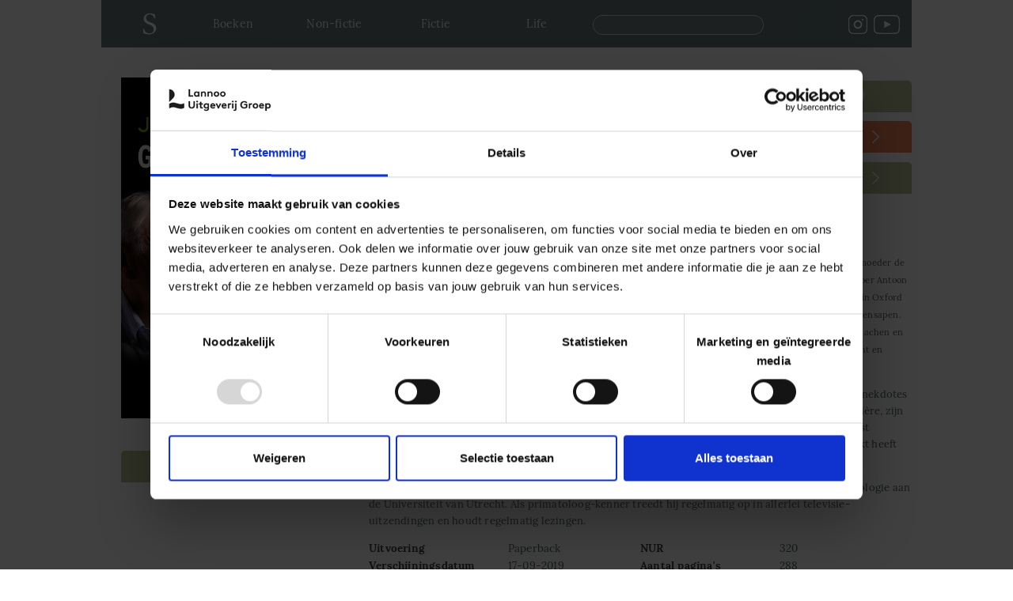

--- FILE ---
content_type: text/html; charset=utf-8
request_url: https://www.spectrumboeken.nl/producten/gebiologeerd-9789000365012
body_size: 12723
content:
<!DOCTYPE html PUBLIC "-//W3C//DTD XHTML+RDFa 1.0//EN"
  "http://www.w3.org/MarkUp/DTD/xhtml-rdfa-1.dtd">
<html xmlns="http://www.w3.org/1999/xhtml" xml:lang="en" version="XHTML+RDFa 1.0" dir="ltr" prefix="og: http://ogp.me/ns# article: http://ogp.me/ns/article# book: http://ogp.me/ns/book# profile: http://ogp.me/ns/profile# video: http://ogp.me/ns/video# product: http://ogp.me/ns/product# content: http://purl.org/rss/1.0/modules/content/ dc: http://purl.org/dc/terms/ foaf: http://xmlns.com/foaf/0.1/ rdfs: http://www.w3.org/2000/01/rdf-schema# sioc: http://rdfs.org/sioc/ns# sioct: http://rdfs.org/sioc/types# skos: http://www.w3.org/2004/02/skos/core# xsd: http://www.w3.org/2001/XMLSchema#">

<head profile="http://www.w3.org/1999/xhtml/vocab">
  <meta charset="utf-8" />
<link rel="apple-touch-icon" sizes="57x57" href="/sites/default/files/favicons/apple-icon-57x57.png"/>
<link rel="apple-touch-icon" sizes="60x60" href="/sites/default/files/favicons/apple-icon-60x60.png"/>
<link rel="apple-touch-icon" sizes="72x72" href="/sites/default/files/favicons/apple-icon-72x72.png"/>
<link rel="apple-touch-icon" sizes="76x76" href="/sites/default/files/favicons/apple-icon-76x76.png"/>
<link rel="apple-touch-icon" sizes="114x114" href="/sites/default/files/favicons/apple-icon-114x114.png"/>
<link rel="apple-touch-icon" sizes="120x120" href="/sites/default/files/favicons/apple-icon-120x120.png"/>
<link rel="apple-touch-icon" sizes="144x144" href="/sites/default/files/favicons/apple-icon-144x144.png"/>
<link rel="apple-touch-icon" sizes="152x152" href="/sites/default/files/favicons/apple-icon-152x152.png"/>
<link rel="apple-touch-icon" sizes="180x180" href="/sites/default/files/favicons/apple-icon-180x180.png"/>
<link rel="icon" type="image/png" sizes="192x192" href="/sites/default/files/favicons/android-icon-192x192.png"/>
<link rel="icon" type="image/png" sizes="32x32" href="/sites/default/files/favicons/favicon-32x32.png"/>
<link rel="icon" type="image/png" sizes="96x96" href="/sites/default/files/favicons/favicon-96x96.png"/>
<link rel="icon" type="image/png" sizes="16x16" href="/sites/default/files/favicons/favicon-16x16.png"/>
<link rel="manifest" href="/sites/default/files/favicons/manifest.json"/>
<link rel="mask-icon" href="/sites/default/files/favicons/safari-pinned-tab.svg" color="#4f6266"/>
<meta name="msapplication-TileColor" content="#4f6266"/>
<meta name="theme-color" content="#ffffff"/>
<link rel="profile" href="http://www.w3.org/1999/xhtml/vocab" />
<meta name="HandheldFriendly" content="true" />
<meta name="MobileOptimized" content="width" />
<meta http-equiv="cleartype" content="on" />
<link rel="apple-touch-icon-precomposed" href="https://www.spectrumboeken.nl/sites/all/themes/contrib/omega/omega/apple-touch-icon-precomposed-114x114.png" sizes="114x114" />
<link rel="apple-touch-icon-precomposed" href="https://www.spectrumboeken.nl/sites/all/themes/contrib/omega/omega/apple-touch-icon-precomposed-144x144.png" sizes="144x144" />
<link rel="apple-touch-icon-precomposed" href="https://www.spectrumboeken.nl/sites/all/themes/contrib/omega/omega/apple-touch-icon-precomposed.png" />
<link rel="apple-touch-icon-precomposed" href="https://www.spectrumboeken.nl/sites/all/themes/contrib/omega/omega/apple-touch-icon-precomposed-72x72.png" sizes="72x72" />
<meta name="description" content="De autobiografie van de &#039;Nederlandse David Attenborough&#039;" />
<meta name="viewport" content="width=device-width" />
<meta name="generator" content="Drupal 7 (https://www.drupal.org)" />
<link rel="canonical" href="https://www.spectrumboeken.nl/producten/gebiologeerd-9789000365012" />
<link rel="shortlink" href="https://www.spectrumboeken.nl/node/17276" />
<meta property="og:site_name" content="Spectrumboeken" />
<meta property="og:type" content="article" />
<meta property="og:url" content="https://www.spectrumboeken.nl/producten/gebiologeerd-9789000365012" />
<meta property="og:title" content="Gebiologeerd" />
<meta property="og:description" content="De autobiografie van de &#039;Nederlandse David Attenborough&#039;" />
<meta property="og:updated_time" content="2022-05-03T11:22:01+02:00" />
<meta property="article:published_time" content="2019-03-20T07:44:08+01:00" />
<meta property="article:modified_time" content="2022-05-03T11:22:01+02:00" />
  <title>Spectrumboeken | Gebiologeerd</title>
  <link rel="icon" href="/favicon.ico">
    <style>
@import url("https://www.spectrumboeken.nl/sites/all/themes/contrib/omega/omega/css/modules/system/system.base.css?t62hzb");
@import url("https://www.spectrumboeken.nl/sites/all/themes/contrib/omega/omega/css/modules/system/system.menus.theme.css?t62hzb");
@import url("https://www.spectrumboeken.nl/sites/all/themes/contrib/omega/omega/css/modules/system/system.messages.theme.css?t62hzb");
@import url("https://www.spectrumboeken.nl/sites/all/themes/contrib/omega/omega/css/modules/system/system.theme.css?t62hzb");
@import url("https://www.spectrumboeken.nl/sites/all/modules/collapsiblock/collapsiblock.css?t62hzb");
@import url("https://www.spectrumboeken.nl/sites/all/modules/contrib/date/date_api/date.css?t62hzb");
@import url("https://www.spectrumboeken.nl/sites/all/modules/contrib/date/date_popup/themes/datepicker.1.7.css?t62hzb");
@import url("https://www.spectrumboeken.nl/sites/all/modules/custom/lea_author/css/lea_author.css?t62hzb");
@import url("https://www.spectrumboeken.nl/sites/all/modules/custom/lea_blog_page/css/blog_page.css?t62hzb");
@import url("https://www.spectrumboeken.nl/sites/all/modules/custom/lea_carousel/libraries/jquery.slick/css/jquery.slick.css?t62hzb");
@import url("https://www.spectrumboeken.nl/sites/all/modules/custom/lea_carousel/css/edit_node_form_manager.css?t62hzb");
@import url("https://www.spectrumboeken.nl/sites/all/modules/custom/lea_content_item_cluster/css/lea_content_item_cluster.css?t62hzb");
@import url("https://www.spectrumboeken.nl/sites/all/themes/contrib/omega/omega/css/modules/field/field.theme.css?t62hzb");
@import url("https://www.spectrumboeken.nl/sites/all/modules/custom/lea_line_content_item_cluster/css/lea_line_content_item_cluster.css?t62hzb");
@import url("https://www.spectrumboeken.nl/sites/all/modules/custom/lea_product_page/css/lea_product_page.css?t62hzb");
@import url("https://www.spectrumboeken.nl/sites/all/modules/custom/lea_social_media/css/lea_social_media.css?t62hzb");
@import url("https://www.spectrumboeken.nl/sites/all/modules/custom/lea_theme_blocks/css/lea_theme_blocks.css?t62hzb");
@import url("https://www.spectrumboeken.nl/sites/all/modules/contrib/logintoboggan/logintoboggan.css?t62hzb");
@import url("https://www.spectrumboeken.nl/modules/node/node.css?t62hzb");
@import url("https://www.spectrumboeken.nl/sites/all/modules/reviews/css/reviews.css?t62hzb");
@import url("https://www.spectrumboeken.nl/sites/all/modules/contrib/views/css/views.css?t62hzb");
@import url("https://www.spectrumboeken.nl/sites/all/themes/contrib/omega/omega/css/modules/user/user.base.css?t62hzb");
@import url("https://www.spectrumboeken.nl/sites/all/modules/contrib/ckeditor/css/ckeditor.css?t62hzb");
@import url("https://www.spectrumboeken.nl/sites/all/themes/contrib/omega/omega/css/modules/user/user.theme.css?t62hzb");
</style>
<link type="text/css" rel="stylesheet" href="https://fonts.googleapis.com/css?family=Abril+Fatface&amp;subset=latin-ext" media="all" />
<link type="text/css" rel="stylesheet" href="https://fonts.googleapis.com/css?family=Playfair+Display+SC:regular,italic,700,700italic,900,900italic&amp;subset=latin-ext" media="all" />
<link type="text/css" rel="stylesheet" href="https://fonts.googleapis.com/css?family=Roboto:100,100italic,300,300italic,regular,italic,500,500italic,700,900italic&amp;subset=cyrillic-ext" media="all" />
<style>
@import url("https://www.spectrumboeken.nl/sites/all/modules/contrib/colorbox/styles/default/colorbox_style.css?t62hzb");
@import url("https://www.spectrumboeken.nl/sites/all/modules/contrib/ctools/css/ctools.css?t62hzb");
@import url("https://www.spectrumboeken.nl/sites/all/modules/contrib/library/library.css?t62hzb");
@import url("https://www.spectrumboeken.nl/sites/all/modules/contrib/panels/css/panels.css?t62hzb");
@import url("https://www.spectrumboeken.nl/sites/all/modules/features/lea_commerce/modules/custom/wb_cart/css/wb_cart.css?t62hzb");
@import url("https://www.spectrumboeken.nl/sites/all/modules/features/lea_commerce/modules/custom/wb_user/css/wb_user.css?t62hzb");
@import url("https://www.spectrumboeken.nl/sites/all/modules/custom/lea_panels/plugins/layouts/lea_panel_multiple_middle_layout/lea_panel_multiple_middle_layout.css?t62hzb");
@import url("https://www.spectrumboeken.nl/sites/all/modules/jcarousel/skins/spectrumboeken/jcarousel-spectrumboeken.css?t62hzb");
@import url("https://www.spectrumboeken.nl/sites/all/modules/search_api_autocomplete/search_api_autocomplete.css?t62hzb");
@import url("https://www.spectrumboeken.nl/sites/all/modules/addtoany/addtoany.css?t62hzb");
@import url("https://www.spectrumboeken.nl/sites/all/modules/gd_infinite_scroll/css/gd_infinite_scroll.css?t62hzb");
</style>
<style>
@import url("https://www.spectrumboeken.nl/sites/all/themes/custom/lea_theme/css/lea-theme.normalize.css?t62hzb");
@import url("https://www.spectrumboeken.nl/sites/all/themes/custom/lea_theme/css/lea-theme.hacks.css?t62hzb");
@import url("https://www.spectrumboeken.nl/sites/all/themes/custom/lea_theme/css/lea-theme.styles.css?t62hzb");
@import url("https://www.spectrumboeken.nl/sites/all/themes/custom/lea_theme/libraries/mmenu/css/jquery.mmenu.all.css?t62hzb");
@import url("https://www.spectrumboeken.nl/sites/all/themes/custom/lea_shop/css/lea-shop.normalize.css?t62hzb");
@import url("https://www.spectrumboeken.nl/sites/all/themes/custom/lea_shop/css/lea-shop.hacks.css?t62hzb");
@import url("https://www.spectrumboeken.nl/sites/all/themes/custom/lea_shop/css/lea-shop.styles.css?t62hzb");
@import url("https://www.spectrumboeken.nl/sites/all/themes/custom/spectrumboeken/css/spectrumboeken.normalize.css?t62hzb");
@import url("https://www.spectrumboeken.nl/sites/all/themes/custom/spectrumboeken/css/spectrumboeken.hacks.css?t62hzb");
@import url("https://www.spectrumboeken.nl/sites/all/themes/custom/spectrumboeken/css/spectrumboeken.styles.css?t62hzb");
</style>

<!--[if lte IE 8]>
<style>
@import url("https://www.spectrumboeken.nl/sites/all/themes/custom/lea_theme/css/lea-theme.no-query.css?t62hzb");
@import url("https://www.spectrumboeken.nl/sites/all/themes/custom/lea_shop/css/lea-shop.no-query.css?t62hzb");
@import url("https://www.spectrumboeken.nl/sites/all/themes/custom/spectrumboeken/css/spectrumboeken.no-query.css?t62hzb");
</style>
<![endif]-->
  <script src="https://www.spectrumboeken.nl/sites/all/modules/contrib/jquery_update/replace/jquery/1.8/jquery.min.js?v=1.8.3"></script>
<script src="https://www.spectrumboeken.nl/misc/jquery-extend-3.4.0.js?v=1.8.3"></script>
<script src="https://www.spectrumboeken.nl/misc/jquery-html-prefilter-3.5.0-backport.js?v=1.8.3"></script>
<script src="https://www.spectrumboeken.nl/misc/jquery.once.js?v=1.2"></script>
<script src="https://www.spectrumboeken.nl/misc/drupal.js?t62hzb"></script>
<script src="https://www.spectrumboeken.nl/sites/all/themes/contrib/omega/omega/js/no-js.js?t62hzb"></script>
<script src="https://www.spectrumboeken.nl/sites/all/modules/eu_cookie_compliance/js/jquery.cookie-1.4.1.min.js?v=1.4.1"></script>
<script src="https://www.spectrumboeken.nl/sites/all/modules/contrib/jquery_update/replace/jquery.form/4/jquery.form.min.js?v=4.2.1"></script>
<script src="https://www.spectrumboeken.nl/misc/form-single-submit.js?v=7.103"></script>
<script src="https://www.spectrumboeken.nl/misc/ajax.js?v=7.103"></script>
<script src="https://www.spectrumboeken.nl/sites/all/modules/contrib/jquery_update/js/jquery_update.js?v=0.0.1"></script>
<script src="https://www.spectrumboeken.nl/sites/all/modules/collapsiblock/collapsiblock.js?t62hzb"></script>
<script src="https://www.spectrumboeken.nl/sites/all/modules/custom/lea_blog_page/js/blog_page.js?t62hzb"></script>
<script src="https://www.spectrumboeken.nl/sites/all/modules/custom/lea_carousel/libraries/jquery.slick/js/jquery.slick.js?t62hzb"></script>
<script src="https://www.spectrumboeken.nl/sites/all/modules/custom/lea_carousel/js/carousel.js?t62hzb"></script>
<script src="https://www.spectrumboeken.nl/sites/all/modules/custom/lea_categories_manager/js/lea_categories_manager_blocks.js?t62hzb"></script>
<script src="https://www.spectrumboeken.nl/sites/all/modules/custom/lea_theme_blocks/js/lea_theme_blocks.js?t62hzb"></script>
<script src="https://www.spectrumboeken.nl/sites/all/libraries/colorbox/jquery.colorbox-min.js?t62hzb"></script>
<script src="https://www.spectrumboeken.nl/sites/all/modules/contrib/colorbox/js/colorbox.js?t62hzb"></script>
<script src="https://www.spectrumboeken.nl/sites/all/modules/contrib/colorbox/styles/default/colorbox_style.js?t62hzb"></script>
<script src="https://www.spectrumboeken.nl/sites/all/modules/contrib/colorbox/js/colorbox_load.js?t62hzb"></script>
<script src="https://www.spectrumboeken.nl/misc/progress.js?v=7.103"></script>
<script src="https://www.spectrumboeken.nl/sites/all/modules/features/lea_commerce/modules/custom/wb_cart/js/wb_cart.js?t62hzb"></script>
<script src="https://www.spectrumboeken.nl/sites/all/modules/features/lea_commerce/modules/custom/wb_user/js/wb_user.js?t62hzb"></script>
<script src="https://www.spectrumboeken.nl/sites/all/modules/contrib/views/js/base.js?t62hzb"></script>
<script src="https://www.spectrumboeken.nl/sites/all/modules/jcarousel/js/jcarousel.js?t62hzb"></script>
<script src="https://www.spectrumboeken.nl/sites/all/modules/jcarousel/js/jquery.jcarousel.min.js?t62hzb"></script>
<script src="https://www.spectrumboeken.nl/sites/all/modules/contrib/views/js/ajax_view.js?t62hzb"></script>
<script src="https://www.spectrumboeken.nl/sites/all/modules/custom/lea_panels/plugins/layouts/lea_panel_multiple_middle_layout/lea_panel_multiple_middle_layout.js?t62hzb"></script>
<script src="https://www.spectrumboeken.nl/sites/all/modules/contrib/better_exposed_filters/better_exposed_filters.js?t62hzb"></script>
<script src="https://www.spectrumboeken.nl/misc/autocomplete.js?v=7.103"></script>
<script src="https://www.spectrumboeken.nl/sites/all/modules/search_api_autocomplete/search_api_autocomplete.js?t62hzb"></script>
<script>window.a2a_config=window.a2a_config||{};window.da2a={done:false,html_done:false,script_ready:false,script_load:function(){var a=document.createElement('script'),s=document.getElementsByTagName('script')[0];a.type='text/javascript';a.async=true;a.src='https://static.addtoany.com/menu/page.js';s.parentNode.insertBefore(a,s);da2a.script_load=function(){};},script_onready:function(){da2a.script_ready=true;if(da2a.html_done)da2a.init();},init:function(){for(var i=0,el,target,targets=da2a.targets,length=targets.length;i<length;i++){el=document.getElementById('da2a_'+(i+1));target=targets[i];a2a_config.linkname=target.title;a2a_config.linkurl=target.url;if(el){a2a.init('page',{target:el});el.id='';}da2a.done=true;}da2a.targets=[];}};(function ($){Drupal.behaviors.addToAny = {attach: function (context, settings) {if (context !== document && window.da2a) {if(da2a.script_ready)a2a.init_all();da2a.script_load();}}}})(jQuery);a2a_config.callbacks=a2a_config.callbacks||[];a2a_config.callbacks.push({ready:da2a.script_onready});a2a_config.overlays=a2a_config.overlays||[];a2a_config.templates=a2a_config.templates||{};</script>
<script src="https://www.spectrumboeken.nl/sites/all/modules/gd_infinite_scroll/js/gd_infinite_scroll.js?t62hzb"></script>
<script src="https://www.spectrumboeken.nl/sites/all/themes/custom/lea_theme/js/lea-theme.behaviors.js?t62hzb"></script>
<script src="https://www.spectrumboeken.nl/sites/all/themes/custom/lea_theme/libraries/Modernizr/Modernizr.js?t62hzb"></script>
<script src="https://www.spectrumboeken.nl/sites/all/themes/custom/lea_theme/libraries/columnizer/src/jquery.columnizer.js?t62hzb"></script>
<script src="https://www.spectrumboeken.nl/sites/all/themes/custom/lea_theme/libraries/mmenu/js/jquery.mmenu.min.all.js?t62hzb"></script>
<script src="https://www.spectrumboeken.nl/sites/all/themes/custom/lea_shop/js/lea-shop.plugins.js?t62hzb"></script>
<script src="https://www.spectrumboeken.nl/sites/all/themes/custom/lea_shop/js/lea-shop.behaviors.js?t62hzb"></script>
<script src="https://www.spectrumboeken.nl/sites/all/themes/custom/spectrumboeken/js/spectrumboeken.behaviors.js?t62hzb"></script>
<script src="https://www.spectrumboeken.nl/sites/default/files/js_injector/js_injector_2.js?t62hzb"></script>
<script src="https://www.spectrumboeken.nl/sites/default/files/js_injector/js_injector_3.js?t62hzb"></script>
<script>jQuery.extend(Drupal.settings, {"basePath":"\/","pathPrefix":"","setHasJsCookie":0,"ajaxPageState":{"theme":"spectrumboeken","theme_token":"eyQdW5CbEGnLzEz58EyZGEqUR25pBedI64iYfhmZJKA","jquery_version":"1.8","js":{"0":1,"sites\/all\/modules\/contrib\/jquery_update\/replace\/jquery\/1.8\/jquery.min.js":1,"misc\/jquery-extend-3.4.0.js":1,"misc\/jquery-html-prefilter-3.5.0-backport.js":1,"misc\/jquery.once.js":1,"misc\/drupal.js":1,"sites\/all\/themes\/contrib\/omega\/omega\/js\/no-js.js":1,"sites\/all\/modules\/eu_cookie_compliance\/js\/jquery.cookie-1.4.1.min.js":1,"sites\/all\/modules\/contrib\/jquery_update\/replace\/jquery.form\/4\/jquery.form.min.js":1,"misc\/form-single-submit.js":1,"misc\/ajax.js":1,"sites\/all\/modules\/contrib\/jquery_update\/js\/jquery_update.js":1,"sites\/all\/modules\/collapsiblock\/collapsiblock.js":1,"sites\/all\/modules\/custom\/lea_blog_page\/js\/blog_page.js":1,"sites\/all\/modules\/custom\/lea_carousel\/libraries\/jquery.slick\/js\/jquery.slick.js":1,"sites\/all\/modules\/custom\/lea_carousel\/js\/carousel.js":1,"sites\/all\/modules\/custom\/lea_categories_manager\/js\/lea_categories_manager_blocks.js":1,"sites\/all\/modules\/custom\/lea_theme_blocks\/js\/lea_theme_blocks.js":1,"sites\/all\/libraries\/colorbox\/jquery.colorbox-min.js":1,"sites\/all\/modules\/contrib\/colorbox\/js\/colorbox.js":1,"sites\/all\/modules\/contrib\/colorbox\/styles\/default\/colorbox_style.js":1,"sites\/all\/modules\/contrib\/colorbox\/js\/colorbox_load.js":1,"misc\/progress.js":1,"sites\/all\/modules\/features\/lea_commerce\/modules\/custom\/wb_cart\/js\/wb_cart.js":1,"sites\/all\/modules\/features\/lea_commerce\/modules\/custom\/wb_user\/js\/wb_user.js":1,"sites\/all\/modules\/contrib\/views\/js\/base.js":1,"sites\/all\/modules\/jcarousel\/js\/jcarousel.js":1,"sites\/all\/modules\/jcarousel\/js\/jquery.jcarousel.min.js":1,"sites\/all\/modules\/contrib\/views\/js\/ajax_view.js":1,"sites\/all\/modules\/custom\/lea_panels\/plugins\/layouts\/lea_panel_multiple_middle_layout\/lea_panel_multiple_middle_layout.js":1,"sites\/all\/modules\/contrib\/better_exposed_filters\/better_exposed_filters.js":1,"misc\/autocomplete.js":1,"sites\/all\/modules\/search_api_autocomplete\/search_api_autocomplete.js":1,"1":1,"sites\/all\/modules\/gd_infinite_scroll\/js\/gd_infinite_scroll.js":1,"sites\/all\/themes\/custom\/lea_theme\/js\/lea-theme.behaviors.js":1,"sites\/all\/themes\/custom\/lea_theme\/libraries\/Modernizr\/Modernizr.js":1,"sites\/all\/themes\/custom\/lea_theme\/libraries\/columnizer\/src\/jquery.columnizer.js":1,"sites\/all\/themes\/custom\/lea_theme\/libraries\/mmenu\/js\/jquery.mmenu.min.all.js":1,"sites\/all\/themes\/custom\/lea_shop\/js\/lea-shop.plugins.js":1,"sites\/all\/themes\/custom\/lea_shop\/js\/lea-shop.behaviors.js":1,"sites\/all\/themes\/custom\/spectrumboeken\/js\/spectrumboeken.behaviors.js":1,"sites\/default\/files\/js_injector\/js_injector_2.js":1,"sites\/default\/files\/js_injector\/js_injector_3.js":1},"css":{"sites\/all\/themes\/contrib\/omega\/omega\/css\/modules\/system\/system.base.css":1,"sites\/all\/themes\/contrib\/omega\/omega\/css\/modules\/system\/system.menus.theme.css":1,"sites\/all\/themes\/contrib\/omega\/omega\/css\/modules\/system\/system.messages.theme.css":1,"sites\/all\/themes\/contrib\/omega\/omega\/css\/modules\/system\/system.theme.css":1,"sites\/all\/modules\/collapsiblock\/collapsiblock.css":1,"sites\/all\/modules\/contrib\/date\/date_api\/date.css":1,"sites\/all\/modules\/contrib\/date\/date_popup\/themes\/datepicker.1.7.css":1,"sites\/all\/modules\/custom\/lea_author\/css\/lea_author.css":1,"sites\/all\/modules\/custom\/lea_blog_page\/css\/blog_page.css":1,"sites\/all\/modules\/custom\/lea_carousel\/libraries\/jquery.slick\/css\/jquery.slick.css":1,"sites\/all\/modules\/custom\/lea_carousel\/css\/edit_node_form_manager.css":1,"sites\/all\/modules\/custom\/lea_content_item_cluster\/css\/lea_content_item_cluster.css":1,"sites\/all\/themes\/contrib\/omega\/omega\/css\/modules\/field\/field.theme.css":1,"sites\/all\/modules\/custom\/lea_line_content_item_cluster\/css\/lea_line_content_item_cluster.css":1,"sites\/all\/modules\/custom\/lea_product_page\/css\/lea_product_page.css":1,"sites\/all\/modules\/custom\/lea_social_media\/css\/lea_social_media.css":1,"sites\/all\/modules\/custom\/lea_theme_blocks\/css\/lea_theme_blocks.css":1,"sites\/all\/modules\/contrib\/logintoboggan\/logintoboggan.css":1,"modules\/node\/node.css":1,"sites\/all\/modules\/reviews\/css\/reviews.css":1,"sites\/all\/modules\/contrib\/views\/css\/views.css":1,"sites\/all\/themes\/contrib\/omega\/omega\/css\/modules\/user\/user.base.css":1,"sites\/all\/modules\/contrib\/ckeditor\/css\/ckeditor.css":1,"sites\/all\/themes\/contrib\/omega\/omega\/css\/modules\/user\/user.theme.css":1,"https:\/\/fonts.googleapis.com\/css?family=Abril+Fatface\u0026subset=latin-ext":1,"https:\/\/fonts.googleapis.com\/css?family=Playfair+Display+SC:regular,italic,700,700italic,900,900italic\u0026subset=latin-ext":1,"https:\/\/fonts.googleapis.com\/css?family=Roboto:100,100italic,300,300italic,regular,italic,500,500italic,700,900italic\u0026subset=cyrillic-ext":1,"sites\/all\/modules\/contrib\/colorbox\/styles\/default\/colorbox_style.css":1,"sites\/all\/modules\/contrib\/ctools\/css\/ctools.css":1,"sites\/all\/modules\/contrib\/library\/library.css":1,"sites\/all\/modules\/contrib\/panels\/css\/panels.css":1,"sites\/all\/modules\/features\/lea_commerce\/modules\/custom\/wb_cart\/css\/wb_cart.css":1,"sites\/all\/modules\/features\/lea_commerce\/modules\/custom\/wb_user\/css\/wb_user.css":1,"sites\/all\/modules\/custom\/lea_panels\/plugins\/layouts\/lea_panel_multiple_middle_layout\/lea_panel_multiple_middle_layout.css":1,"sites\/all\/modules\/jcarousel\/skins\/spectrumboeken\/jcarousel-spectrumboeken.css":1,"sites\/all\/modules\/search_api_autocomplete\/search_api_autocomplete.css":1,"sites\/all\/modules\/addtoany\/addtoany.css":1,"sites\/all\/modules\/gd_infinite_scroll\/css\/gd_infinite_scroll.css":1,"sites\/all\/themes\/custom\/lea_theme\/css\/lea-theme.normalize.css":1,"sites\/all\/themes\/custom\/lea_theme\/css\/lea-theme.hacks.css":1,"sites\/all\/themes\/custom\/lea_theme\/css\/lea-theme.styles.css":1,"sites\/all\/themes\/custom\/lea_theme\/libraries\/mmenu\/css\/jquery.mmenu.all.css":1,"sites\/all\/themes\/custom\/lea_shop\/css\/lea-shop.normalize.css":1,"sites\/all\/themes\/custom\/lea_shop\/css\/lea-shop.hacks.css":1,"sites\/all\/themes\/custom\/lea_shop\/css\/lea-shop.styles.css":1,"sites\/all\/themes\/custom\/spectrumboeken\/css\/spectrumboeken.normalize.css":1,"sites\/all\/themes\/custom\/spectrumboeken\/css\/spectrumboeken.hacks.css":1,"sites\/all\/themes\/custom\/spectrumboeken\/css\/spectrumboeken.styles.css":1,"sites\/all\/themes\/custom\/spectrumboeken\/css\/spectrumboeken.custom.css":1,"public:\/\/google_fonts.css":1,"sites\/all\/themes\/custom\/lea_theme\/css\/lea-theme.no-query.css":1,"sites\/all\/themes\/custom\/lea_shop\/css\/lea-shop.no-query.css":1,"sites\/all\/themes\/custom\/spectrumboeken\/css\/spectrumboeken.no-query.css":1}},"collapsiblock":{"blocks":{"block-block-31":"1","block-block-32":"1","block-block-25":"1","block-block-36":"1","block-block-34":"1","block-block-35":"1","block-block-27":"1","block-block-26":"1","block-block-37":"1","block-md-slider-md-slider-5b44c5a6d8e6f":"1","block-views-in-the-picture-block-1":"1","block-facetapi-mBBP1lxvVX4tqGIJvBwQBfEWMuItwNUD":"1","block-block-38":"1","block-facetapi-N33B1EaWjkvfRJtbk5bv7Cumhf0cJOTB":"1","block-blockgroup-filters":"1","block-block-33":"1","block-block-10":"1","block-block-24":"1","block-social-media-links-social-media-links":"1","block-block-14":"1","block-block-12":"1","block-block-21":"1","block-block-39":"1","block-block-15":"1","block-block-16":"1","block-menu-menu-main-menu-spectrumboeken":"1","block-block-2":"1","block-views-in-the-picture-block":"1","block-block-40":"1","block-block-11":"1","block-block-17":"1","block-block-41":"1","block-views--exp-zoeken-non-fictie-page":"1","block-block-42":"1"},"default_state":1,"slide_type":1,"slide_speed":200,"block_title":":header:first","block":"div.block","block_content":"div.content"},"colorbox":{"opacity":"0.85","current":"{current} of {total}","previous":"\u00ab Prev","next":"Next \u00bb","close":"Close","maxWidth":"98%","maxHeight":"98%","fixed":true,"mobiledetect":true,"mobiledevicewidth":"480px","file_public_path":"\/sites\/default\/files","specificPagesDefaultValue":"admin*\nimagebrowser*\nimg_assist*\nimce*\nnode\/add\/*\nnode\/*\/edit\nprint\/*\nprintpdf\/*\nsystem\/ajax\nsystem\/ajax\/*"},"jcarousel":{"ajaxPath":"\/jcarousel\/ajax\/views","carousels":{"jcarousel-dom-1":{"view_options":{"view_args":"Geschiedenis\/17276","view_path":"node\/17276","view_base_path":null,"view_display_id":"block","view_name":"andere_boeken_met_dezelfde_nur","jcarousel_dom_id":1},"skin":"spectrumboeken","visible":4,"start":1,"ajax":true,"scroll":4,"size":"256","selector":".jcarousel-dom-1"},"jcarousel-dom-2":{"view_options":{"view_args":"Geschiedenis\/17276","view_path":"node\/17276","view_base_path":null,"view_display_id":"block","view_name":"andere_boeken_met_dezelfde_nur_2","jcarousel_dom_id":2},"skin":"spectrumboeken","visible":2,"autoPause":1,"start":1,"ajax":true,"scroll":2,"size":"256","selector":".jcarousel-dom-2"}}},"better_exposed_filters":{"views":{"downloadknop":{"displays":{"block":{"filters":[]}}},"actiepagina_nonfictie_titels":{"displays":{"block_7":{"filters":[]}}},"andere_boeken_met_dezelfde_nur":{"displays":{"block":{"filters":[]}}},"andere_boeken_met_dezelfde_nur_2":{"displays":{"block":{"filters":[]}}},"prijs":{"displays":{"block":{"filters":[]}}},"sb_andere_uitvoering":{"displays":{"block_1":{"filters":[]},"block_2":{"filters":[]},"block":{"filters":[]}}}},"datepicker":false,"slider":false,"settings":[],"autosubmit":false},"views":{"ajax_path":"\/views\/ajax","ajaxViews":{"views_dom_id:553e18c173bcb4880197a623afb12af2":{"view_name":"andere_boeken_met_dezelfde_nur_2","view_display_id":"block","view_args":"Geschiedenis\/17276","view_path":"node\/17276","view_base_path":null,"view_dom_id":"553e18c173bcb4880197a623afb12af2","pager_element":0}}},"urlIsAjaxTrusted":{"\/views\/ajax":true,"\/zoeken":true},"gd_infinite_scroll":{"1":{"img_path":"https:\/\/www.spectrumboeken.nl\/sites\/all\/modules\/gd_infinite_scroll\/images\/ajax-loader.gif","name":"ook_in_deze_reeks_more","pager_selector":"ul.pager","next_selector":"li.pager__item--next a:first","content_selector":".view-books-selection .view-content:not(.view-header .view-content, .view-footer .view-content, .view-content .view-content)","items_selector":".views-row:not(.views-row .views-row)","load_more":1,"load_more_markup":"\u003Cbutton class=\u0022load-more\u0022\u003ELoad more\u003C\/button\u003E","ajax_pager":0,"database_override":true,"url":"producten\/*"}}});</script>
  
  <!-- Google Verification -->
  <meta name="google-site-verification" content="GA9i54uB3Enyj53mHXGtsgTya35vwenQKdK6a4Fh7gQ" />
  <!-- End Google Verification -->
  <!-- Google Tag Manager -->
<script>(function(w,d,s,l,i){w[l]=w[l]||[];w[l].push({'gtm.start':
new Date().getTime(),event:'gtm.js'});var f=d.getElementsByTagName(s)[0],
j=d.createElement(s),dl=l!='dataLayer'?'&l='+l:'';j.async=true;j.src=
'https://www.googletagmanager.com/gtm.js?id='+i+dl;f.parentNode.insertBefore(j,f);
})(window,document,'script','dataLayer','GTM-5NFZH3M');</script>
<!-- End Google Tag Manager -->

<!-- Spotler nieuwsbrief -->
<link rel='stylesheet' href='https://static.mailplus.nl/jq/ui/jquery-ui-1.12.1.custom.min.css' type='text/css'></link>
<script type='text/javascript' src='https://m8.mailplus.nl/genericservice/code/servlet/React?command=getFormJs&uid=380291&feid=exjrfJ87Db5f8bUwwuM6&p=https&om=d&of=x&c=1&jq=3'></script>
<!-- End Spotler nieuwsbrief -->

</head>
<body class="html not-front not-logged-in page-node page-node- page-node-17276 node-type-product domain-www-spectrumboeken-nl i18n-en section-producten"  class="html not-front not-logged-in page-node page-node- page-node-17276 node-type-product domain-www-spectrumboeken-nl i18n-en section-producten">
  <!-- Google Tag Manager (noscript) -->
<noscript><iframe src="https://www.googletagmanager.com/ns.html?id=GTM-5NFZH3M"
height="0" width="0" style="display:none;visibility:hidden"></iframe></noscript>
<!-- End Google Tag Manager (noscript) -->
  <div id="skip-link">
    <a href="#main-content" class="element-invisible element-focusable">Skip to main content</a>
  </div>
    <div   id="l-page-content">
  <header class="l-header" role="banner">

    <div class="l-header-wrapper l-wrapper">
        <div class="l-header_left l-wrapper-left " >  <div class="l-region l-region--header-left">
    <div id="block-block-11" class="block block--block block--block-11">
        <div class="block__content">
    <a href="https://www.spectrumboeken.nl">
<div style="text-align:center;"><img src="https://www.spectrumboeken.nl/sites/all/themes/custom/spectrumboeken/images/header/SBlogo.png" /></div>
</a>  </div>
</div>
  </div>
</div>
        <div class="l-header l-wrapper-middle">  <div class="l-region l-region--header">
    <nav id="block-menu-menu-main-menu-spectrumboeken" role="navigation" class="block block--menu block--menu-menu-main-menu-spectrumboeken">
      
  <ul class="menu"><li class="first leaf menu-item"><div class="menu-item-wrapper first-level"><a href="/boeken" class="menu-item-link">Boeken</a></div></li><li class="leaf menu-item"><div class="menu-item-wrapper first-level"><a href="/non-fictie" class="menu-item-link">Non-fictie</a></div></li><li class="leaf menu-item"><div class="menu-item-wrapper first-level"><a href="/fictie" class="menu-item-link">Fictie</a></div></li><li class="last leaf menu-item"><div class="menu-item-wrapper first-level"><a href="/life" class="menu-item-link">Life</a></div></li></ul></nav>
  </div>
</div>
        <div class="l-header_right l-wrapper-right " >  <div class="l-region l-region--header-right">
    <div id="block-views-exp-zoeken-non-fictie-page" class="block block--views block--views-exp-zoeken-non-fictie-page">
        <div class="block__content">
    <form class="views-exposed-form-zoeken-non-fictie-page" action="/zoeken" method="get" id="views-exposed-form-zoeken-non-fictie-page" accept-charset="UTF-8"><div><div class="views-exposed-form">
  <div class="views-exposed-widgets clearfix">
          <div id="edit-fulltext-wrapper" class="views-exposed-widget views-widget-filter-search_api_views_fulltext">
                        <div class="views-widget">
          <div class="form-item form-type-textfield form-item-fulltext">
 <input class="auto_submit form-text form-autocomplete" data-search-api-autocomplete-search="search_api_views_zoeken_non_fictie" type="text" id="edit-fulltext" name="fulltext" value="" size="30" maxlength="128" /><input type="hidden" id="edit-fulltext-autocomplete" value="https://www.spectrumboeken.nl/index.php?q=search_api_autocomplete/search_api_views_zoeken_non_fictie/-" disabled="disabled" class="autocomplete" />
</div>
        </div>
              </div>
                    <div class="views-exposed-widget views-submit-button">
      <input type="submit" id="edit-submit-zoeken-non-fictie" value="Zoeken" class="form-submit" />    </div>
      </div>
</div>
</div></form>  </div>
</div>
<div id="block-block-41" class="block block--block block--block-41">
        <div class="block__content">
    <div id="social">
<div class="social-links">
 <div class="instagram"><a href="https://www.instagram.com/spectrumboeken/"><img src="https://www.spectrumboeken.nl/sites/all/themes/custom/spectrumboeken/images/social_medias/sb-instagram.png" alt="instagram-icon"></a></div>
 <div class="youtube"><a href="https://www.youtube.com/user/UnieboekSpectrum"><img src="https://www.spectrumboeken.nl/sites/all/themes/custom/spectrumboeken/images/social_medias/sb-youtube.png" alt="youtube-icon"></a></div>
</div>
</div>
  </div>
</div>
  </div>
</div>
    </div>
    
        <div class="l-navigation">
        <label class="root-navigation-mobile-button" for="root-navigation-mobile-check">Menu</label>
        <input type="checkbox" id="root-navigation-mobile-check" />
        
        </div>
        
    <div class="l-branding-wrapper l-wrapper">
        <div class="l-branding_left l-wrapper-left empty"></div>
        <div class="l-branding l-wrapper-middle"></div>
        <div class="l-branding_right l-wrapper-right empty"></div>
    </div>
    
  </header>
  <div class="l-highlighted-wrapper l-wrapper">
        <div class="l-highlighted_left l-wrapper-left empty"></div>
        <div class="l-highlighted l-wrapper-middle"></div>
        <div class="l-highlighted_right l-wrapper-right empty"></div>
  </div>
  <div class="l-main l-wrapper">
    <div class="l-sidebar_first l-wrapper-left empty"></div>
    <div class="l-content l-wrapper-middle" role="main">
       <!--<h2 class="element-invisible">You are here</h2><ul class="breadcrumb"><li><a href="/">Home</a></li></ul>-->
      <a id="main-content"></a>
                    <h1 class="page-title">Gebiologeerd</h1>
                                          
            <div class="panelizer-view-mode node node-full node-product node-17276">
        <div class="lea_panel_multiple_middle_layout" >

    <header>
    
            </header>
    <div class="l-wrapper">
                <div class="l-wrapper-left "><div class="panel-pane pane-entity-field pane-node-field-product-cover product_cover_sidebar"   class="panel-pane pane-entity-field pane-node-field-product-cover product_cover_sidebar">
  
      
  
  <div class="pane-content">
    <div class="field field--name-field-product-cover field--type-image field--label-hidden"><div class="field__items"><div class="field__item even"><a href="https://www.spectrumboeken.nl/sites/default/files/styles/product_cover_list_items/public/covers/9789000365012.jpg?itok=4f_LYY0L" title="Gebiologeerd" class="colorbox" data-colorbox-gallery="gallery-node-17276-21yCexL_UHM" data-cbox-img-attrs="{&quot;title&quot;: &quot;&quot;, &quot;alt&quot;: &quot;&quot;}"><img typeof="foaf:Image" src="https://www.spectrumboeken.nl/sites/default/files/covers/9789000365012.jpg" width="520" height="800" alt="" title="" /></a></div></div></div>  </div>

  
  </div>
<div class="panel-pane pane-views pane-downloadknop desktop"   class="panel-pane pane-views pane-downloadknop desktop">
  
      
  
  <div class="pane-content">
    <div class="view view-downloadknop view-id-downloadknop view-display-id-block view-dom-id-370ffd65f951733da962ce987879a98a">
        
  
  
      <div class="view-content">
      <div class="views-row views-row-1 views-row-odd views-row-first views-row-last">
          
  <span>        <a href="/sites/default/files/covers/9789000365012.jpg" download>Download omslag</a>  </span></div>    </div>
  
  
  
  
  
  
</div>  </div>

  
  </div>
<div class="panel-pane pane-dsc back_button_sidebar"   class="panel-pane pane-dsc back_button_sidebar">
  
      
  
  <div class="pane-content">
    <a href="javascript:history.back()">Terug naar overzicht</a>  </div>

  
  </div>
</div>
                <div class="l-wrapper-middle lea_panel_multiple_wrapper-middle">
                        <div class="split-action panels-ipe-placeholder empty"></div>
            <div class="l-wrapper-middle-wrapper l-wrapper">
                                    <div class="l-wrapper-middle-left ">
                    <div class="panel-pane pane-entity-field pane-node-field-product-cover product_cover_middle"   class="panel-pane pane-entity-field pane-node-field-product-cover product_cover_middle">
  
      
  
  <div class="pane-content">
    <div class="field field--name-field-product-cover field--type-image field--label-hidden"><div class="field__items"><div class="field__item even"><a href="https://www.spectrumboeken.nl/sites/default/files/covers/9789000365012.jpg" title="Gebiologeerd" class="colorbox" data-colorbox-gallery="gallery-node-17276-21yCexL_UHM" data-cbox-img-attrs="{&quot;title&quot;: &quot;&quot;, &quot;alt&quot;: &quot;&quot;}"><img typeof="foaf:Image" src="https://www.spectrumboeken.nl/sites/default/files/covers/9789000365012.jpg" width="520" height="800" alt="" title="" /></a></div></div></div>  </div>

  
  </div>
<div class="panel-pane pane-node-title"   class="panel-pane pane-node-title">
  
      
  
  <div class="pane-content">
    <h1>Gebiologeerd</h1>
  </div>

  
  </div>
<div class="panel-pane pane-entity-field pane-node-field-producent-auteur"   class="panel-pane pane-entity-field pane-node-field-producent-auteur">
  
      
  
  <div class="pane-content">
    <div class="field field--name-field-producent-auteur field--type-text field--label-hidden"><div class="field__items"><div class="field__item even">Jan van Hooff</div></div></div>  </div>

  
  </div>
<div class="panel-pane pane-entity-field pane-node-body"  id="introtekst"  id="introtekst" class="panel-pane pane-entity-field pane-node-body">
  
      
  
  <div class="pane-content">
    <div class="field field--name-body field--type-text-with-summary field--label-hidden"><div class="field__items"><div class="field__item even" property="content:encoded"><h2>De autobiografie van de 'Nederlandse David Attenborough'</h2>
<p><span style="font-size: 11px;">Bioloog Jan van Hooff groeit gedurende</span>...</p></div></div></div>  </div>

  
  </div>
                    </div>
                                
                                    <div class="l-wrapper-middle-right ">
                    <div class="panel-pane pane-views pane-prijs"   class="panel-pane pane-views pane-prijs">
  
      
  
  <div class="pane-content">
    <div class="view view-prijs view-id-prijs view-display-id-block view-dom-id-891ac946760ff14309fe7cee6f66d687">
        
  
  
      <div class="view-content">
      <div class="views-row views-row-1 views-row-odd views-row-first views-row-last">
          
          <div class="field field--name-commerce-price field--type-commerce-price field--label-hidden"><div class="field__items"><div class="field__item even">€ 23,99</div></div></div>  </div>    </div>
  
  
  
  
  
  
</div>  </div>

  
  </div>
<div class="panel-pane pane-dsc order_button"   class="panel-pane pane-dsc order_button">
  
      
  
  <div class="pane-content">
    <div class="dropdown">
  <button class="dropbtn">Bestel nu<div class="bestel_next"></div></button>
  <div class="dropdown-content">
    <a href="https://partnerprogramma.bol.com/click/click?p=1&s=1221845&t=p&sec=books-nl&pid=9200000108255379&f=PDL&name=Gebiologeerd&subid=Spectrumboeken" target="_blank">BOL.COM</a>
    <a href="https://do.bruna.nl/t/t?a=1741618759&as=1874757599&t=2&tk=1&url=https://www.bruna.nl/boeken/Gebiologeerd-9789000365012"target="_blank">Bruna</a>   
    <a href="https://www.amazon.nl/s?k=9789000365012" target="_blank">Amazon</a>
    <a href="http://www.libris.nl/artikel/9789000365012" target="_blank">Libris</a>   
    <a href="https://www.paagman.nl/zoek.html?term=9789000365012"target="_blank">Paagman</a>
    <a href="https://www.standaardboekhandel.be/c/search?filter=search(9789000365012)"target="_blank">Standaard Boekhandel</a>
    <a href="https://www.nl.fnac.be/SearchResult/ResultList.aspx?&Search=9789000365012"target="_blank">Fnac</a>
  </div>
</div>
  </div>

  
  </div>
<div class="panel-pane pane-views pane-sb-andere-uitvoering"  id="andere-uitvoering"  id="andere-uitvoering" class="panel-pane pane-views pane-sb-andere-uitvoering">
  
      
  
  <div class="pane-content">
    <div class="view view-sb-andere-uitvoering view-id-sb_andere_uitvoering view-display-id-block view-dom-id-726a70eec47155bd8c9afaf8fc87cbce">
        
  
  
      <div class="view-content">
      <div class="views-row views-row-1 views-row-odd views-row-first views-row-last">
          
  <div class="views-field views-field-title">        <span class="field-content"><a href="/producten/gebiologeerd-9789000365029">E-book</a></span>  </div></div>    </div>
  
  
  
  
  
  
</div>  </div>

  
  </div>
                    </div>
                            </div>
                        <div class="split-action panels-ipe-placeholder empty"></div>
            <div class="l-wrapper-middle-wrapper l-wrapper">
                                    <div class="l-wrapper-middle-left ">
                    <div class="panel-pane pane-entity-field pane-node-body"   class="panel-pane pane-entity-field pane-node-body">
  
      
  
  <div class="pane-content">
    <div class="field field--name-body field--type-text-with-summary field--label-hidden"><div class="field__items"><div class="field__item even" property="content:encoded"><h2>De autobiografie van de 'Nederlandse David Attenborough'</h2>
<p><span style="font-size: 11px;">Bioloog Jan van Hooff groeit gedurende de Tweede Wereldoorlog op in Burgers’ Zoo in Arnhem, waar zijn vader en moeder de directeuren zijn. Zijn grootvader van moederszijde, Johan Burgers, had het dierenpark opgericht en later zal zijn broer Antoon het stokje van zijn grootvader overnemen. Jan van Hooff gaat na zijn schooltijd biologie studeren in Utrecht en later in Oxford bij Niko Tinbergen en Desmond Morris. Hij promoveert op een onderzoek naar sociaal gedrag en communicatie bij mensapen. Vooral zijn vergelijkende studies over gelaatsexpressies bij apen en mensapen, in het bijzonder over de evolutie van lachen en glimlachen, krijgen wereldwijd aandacht. Hij wordt hoogleraar ethologie en socio-ecologie aan de Universiteit Utrecht en vervangend hoogleraar aan de Universiteit Wageningen.</span></p>
<p>Deze bijzondere autobiografie van onze eigen Nederlandse David Attenborough zit vol geweldige anekdotes over onder andere zijn jeugd tijdens de Tweede Wereldoorlog in de dierentuin, zijn bijzondere carrière, zijn relatie met Niko Tinbergen, Desmond Morris en Frans de Waal en over zijn onderzoek naar de meest exotische dieren. Een indrukwekkend verhaal van de man die opgroeide tussen de dieren en gewerkt heeft met alle grootheden op het gebied van de biologie.</p>
<p><strong>Jan van Hooff</strong> (Arnhem, 15 mei 1936) is een Nederlandse emeritus hoogleraar ethologie en socio-ecologie aan de Universiteit van Utrecht. Als primatoloog-kenner treedt hij regelmatig op in allerlei televisie-uitzendingen en houdt regelmatig lezingen. </p>
</div></div></div>  </div>

  
  </div>
                    </div>
                                
                                    <div class="l-wrapper-middle-right empty"></div>
                            </div>
                        <div class="split-action panels-ipe-placeholder empty"></div>
            <div class="l-wrapper-middle-wrapper l-wrapper">
                                    <div class="l-wrapper-middle-left ">
                    <div class="panel-pane pane-entity-field pane-node-field-uitvoering"   class="panel-pane pane-entity-field pane-node-field-uitvoering">
  
            <h2 class="pane-title">Uitvoering</h2>
        
  
  <div class="pane-content">
    <div class="field field--name-field-uitvoering field--type-text field--label-hidden"><div class="field__items"><div class="field__item even">Paperback</div></div></div>  </div>

  
  </div>
<div class="panel-pane pane-entity-field pane-node-field-verschijningsdatum"   class="panel-pane pane-entity-field pane-node-field-verschijningsdatum">
  
            <h2 class="pane-title">Verschijningsdatum</h2>
        
  
  <div class="pane-content">
    <div class="field field--name-field-verschijningsdatum field--type-datetime field--label-hidden"><div class="field__items"><div class="field__item even"><span class="date-display-single" property="dc:date" datatype="xsd:dateTime" content="2019-09-17T02:00:00+02:00">17-09-2019</span></div></div></div>  </div>

  
  </div>
<div class="panel-pane pane-entity-field pane-node-field-ean"   class="panel-pane pane-entity-field pane-node-field-ean">
  
            <h2 class="pane-title">ISBN</h2>
        
  
  <div class="pane-content">
    <div class="field field--name-field-ean field--type-text field--label-hidden"><div class="field__items"><div class="field__item even">9789000365012</div></div></div>  </div>

  
  </div>
                    </div>
                                
                                    <div class="l-wrapper-middle-right ">
                    <div class="panel-pane pane-entity-field pane-node-field-nur-1"   class="panel-pane pane-entity-field pane-node-field-nur-1">
  
            <h2 class="pane-title">NUR</h2>
        
  
  <div class="pane-content">
    <div class="field field--name-field-nur-1 field--type-text field--label-hidden"><div class="field__items"><div class="field__item even">320</div></div></div>  </div>

  
  </div>
<div class="panel-pane pane-entity-field pane-node-field-number-of-pages"   class="panel-pane pane-entity-field pane-node-field-number-of-pages">
  
            <h2 class="pane-title">Aantal pagina's</h2>
        
  
  <div class="pane-content">
    <div class="field field--name-field-number-of-pages field--type-text field--label-hidden"><div class="field__items"><div class="field__item even">288</div></div></div>  </div>

  
  </div>
                    </div>
                            </div>
                        <div class="split-action panels-ipe-placeholder empty"></div>
            <div class="l-wrapper-middle-wrapper l-wrapper">
                                    <div class="l-wrapper-middle-left ">
                    <div class="panel-pane pane-block pane-addtoany-addtoany-button product_addtoany_middle"   class="panel-pane pane-block pane-addtoany-addtoany-button product_addtoany_middle">
  
      
  
  <div class="pane-content">
    <span class="a2a_kit a2a_kit_size_30 a2a_target addtoany_list" id="da2a_2">
      <a class="a2a_button_email">
    <img src="https://www.spectrumboeken.nl/sites/all/themes/custom/spectrumboeken/images/social_medias/email.png" border="0" alt="newsletter" width="25" height="25"/>
</a>
<a class="a2a_button_facebook">
    <img src="https://www.spectrumboeken.nl/sites/all/themes/custom/spectrumboeken/images/social_medias/facebook.png" border="0" alt="Facebook" width="25" height="25"/>
</a>
      
      
    </span>
      </div>

  
  </div>
                    </div>
                                
                                    <div class="l-wrapper-middle-right empty"></div>
                            </div>
                        <div class="split-action panels-ipe-placeholder empty"></div>
            <div class="l-wrapper-middle-wrapper l-wrapper">
                                    <div class="l-wrapper-middle-left ">
                    <div class="panel-pane pane-dsc downloadomslag_button_middle"   class="panel-pane pane-dsc downloadomslag_button_middle">
  
      
  
  <div class="pane-content">
    <a href="https://www.spectrumboeken.nl/sites/default/files/covers/9789000365012.jpg" target="_blank">Download omslag</a>  </div>

  
  </div>
<div class="panel-pane pane-dsc back_button_middle"   class="panel-pane pane-dsc back_button_middle">
  
      
  
  <div class="pane-content">
    <a href="javascript:history.back()">Terug naar overzicht</a>  </div>

  
  </div>
<div class="panel-pane pane-views pane-andere-boeken-met-dezelfde-nur boeken-zelfde-sub-4"  id="zelfde-subrubriek-4"  id="zelfde-subrubriek-4" class="panel-pane pane-views pane-andere-boeken-met-dezelfde-nur boeken-zelfde-sub-4">
  
            <h2 class="pane-title">Wellicht ook interessant</h2>
        
  
  <div class="pane-content">
    <div class="view view-andere-boeken-met-dezelfde-nur view-id-andere_boeken_met_dezelfde_nur view-display-id-block view-dom-id-e28e91e14f548e26b57c7b50e826c480">
        
  
  
      <div class="view-content">
      <ul class="jcarousel jcarousel-view--andere-boeken-met-dezelfde-nur--block jcarousel-dom-1 jcarousel-skin-spectrumboeken">
      <li class="jcarousel-item-1 odd" style="display: none;"><div  about="/producten/terug-uit-de-witte-hel-9789000404902" typeof="sioc:Item foaf:Document" class="ds-1col node node--product view-mode-top_list node--top-list node--product--top-list clearfix">

  
  <div class="field field--name-field-product-cover field--type-image field--label-hidden"><div class="field__items"><div class="field__item even"><a href="/producten/terug-uit-de-witte-hel-9789000404902"><img typeof="foaf:Image" src="https://www.spectrumboeken.nl/sites/default/files/styles/medium/public/covers/9789000404902.jpg?itok=h-QNIlCB" width="144" height="220" alt="" /></a></div></div></div><div class="field field--name-title field--type-ds field--label-hidden"><div class="field__items"><div class="field__item even" property="dc:title"><a href="/producten/terug-uit-de-witte-hel-9789000404902">Terug uit de Witte Hel</a></div></div></div><div class="field field--name-field-number-of-pages field--type-text field--label-hidden"><div class="field__items"><div class="field__item even">320</div></div></div><div class="field field--name-commerce-price field--type-commerce-price field--label-hidden"><div class="field__items"><div class="field__item even">€ 24,99</div></div></div><div class="field field--name-node-link field--type-ds field--label-hidden"><div class="field__items"><div class="field__item even"><a href="/producten/terug-uit-de-witte-hel-9789000404902" class="">Lees verder</a></div></div></div></div>

</li>
      <li class="jcarousel-item-2 even" style="display: none;"><div  about="/producten/het-aanzien-van-2025-9789000398645" typeof="sioc:Item foaf:Document" class="ds-1col node node--product view-mode-top_list node--top-list node--product--top-list clearfix">

  
  <div class="field field--name-field-product-cover field--type-image field--label-hidden"><div class="field__items"><div class="field__item even"><a href="/producten/het-aanzien-van-2025-9789000398645"><img typeof="foaf:Image" src="https://www.spectrumboeken.nl/sites/default/files/styles/medium/public/covers/9789000398645.jpg?itok=u7xvcbCV" width="175" height="220" alt="" /></a></div></div></div><div class="field field--name-title field--type-ds field--label-hidden"><div class="field__items"><div class="field__item even" property="dc:title"><a href="/producten/het-aanzien-van-2025-9789000398645">Het aanzien van 2025</a></div></div></div><div class="field field--name-field-number-of-pages field--type-text field--label-hidden"><div class="field__items"><div class="field__item even">208</div></div></div><div class="field field--name-commerce-price field--type-commerce-price field--label-hidden"><div class="field__items"><div class="field__item even">€ 24,99</div></div></div><div class="field field--name-node-link field--type-ds field--label-hidden"><div class="field__items"><div class="field__item even"><a href="/producten/het-aanzien-van-2025-9789000398645" class="">Lees verder</a></div></div></div></div>

</li>
      <li class="jcarousel-item-3 odd" style="display: none;"><div  about="/producten/born-run-9789000352456" typeof="sioc:Item foaf:Document" class="ds-1col node node--product view-mode-top_list node--top-list node--product--top-list clearfix">

  
  <div class="field field--name-field-product-cover field--type-image field--label-hidden"><div class="field__items"><div class="field__item even"><a href="/producten/born-run-9789000352456"><img typeof="foaf:Image" src="https://www.spectrumboeken.nl/sites/default/files/styles/medium/public/covers/9789000352456.jpg?itok=gVynhjWX" width="143" height="220" alt="" /></a></div></div></div><div class="field field--name-title field--type-ds field--label-hidden"><div class="field__items"><div class="field__item even" property="dc:title"><a href="/producten/born-run-9789000352456">Born to Run</a></div></div></div><div class="field field--name-field-number-of-pages field--type-text field--label-hidden"><div class="field__items"><div class="field__item even">528</div></div></div><div class="field field--name-commerce-price field--type-commerce-price field--label-hidden"><div class="field__items"><div class="field__item even">€ 19,99</div></div></div><div class="field field--name-node-link field--type-ds field--label-hidden"><div class="field__items"><div class="field__item even"><a href="/producten/born-run-9789000352456" class="">Lees verder</a></div></div></div></div>

</li>
      <li class="jcarousel-item-4 even" style="display: none;"><div  about="/producten/arthur-schopenhauer-9789000389117" typeof="sioc:Item foaf:Document" class="ds-1col node node--product view-mode-top_list node--top-list node--product--top-list clearfix">

  
  <div class="field field--name-field-product-cover field--type-image field--label-hidden"><div class="field__items"><div class="field__item even"><a href="/producten/arthur-schopenhauer-9789000389117"><img typeof="foaf:Image" src="https://www.spectrumboeken.nl/sites/default/files/styles/medium/public/covers/9789000389117.jpg?itok=d0uF6cyE" width="144" height="220" alt="" /></a></div></div></div><div class="field field--name-title field--type-ds field--label-hidden"><div class="field__items"><div class="field__item even" property="dc:title"><a href="/producten/arthur-schopenhauer-9789000389117">Arthur Schopenhauer</a></div></div></div><div class="field field--name-field-number-of-pages field--type-text field--label-hidden"><div class="field__items"><div class="field__item even">304</div></div></div><div class="field field--name-commerce-price field--type-commerce-price field--label-hidden"><div class="field__items"><div class="field__item even">€ 29,99</div></div></div><div class="field field--name-node-link field--type-ds field--label-hidden"><div class="field__items"><div class="field__item even"><a href="/producten/arthur-schopenhauer-9789000389117" class="">Lees verder</a></div></div></div></div>

</li>
      <li class="jcarousel-item-5 odd" style="display: none;"><div  about="/producten/noblesse-oblige-9789000382897" typeof="sioc:Item foaf:Document" class="ds-1col node node--product view-mode-top_list node--top-list node--product--top-list clearfix">

  
  <div class="field field--name-field-product-cover field--type-image field--label-hidden"><div class="field__items"><div class="field__item even"><a href="/producten/noblesse-oblige-9789000382897"><img typeof="foaf:Image" src="https://www.spectrumboeken.nl/sites/default/files/styles/medium/public/covers/9789000382897.jpg?itok=QH-1onO5" width="144" height="220" alt="" /></a></div></div></div><div class="field field--name-title field--type-ds field--label-hidden"><div class="field__items"><div class="field__item even" property="dc:title"><a href="/producten/noblesse-oblige-9789000382897">Noblesse oblige</a></div></div></div><div class="field field--name-field-number-of-pages field--type-text field--label-hidden"><div class="field__items"><div class="field__item even">288</div></div></div><div class="field field--name-commerce-price field--type-commerce-price field--label-hidden"><div class="field__items"><div class="field__item even">€ 23,99</div></div></div><div class="field field--name-node-link field--type-ds field--label-hidden"><div class="field__items"><div class="field__item even"><a href="/producten/noblesse-oblige-9789000382897" class="">Lees verder</a></div></div></div></div>

</li>
      <li class="jcarousel-item-6 even" style="display: none;"><div  about="/producten/een-verrader-ons-midden-9789000397068" typeof="sioc:Item foaf:Document" class="ds-1col node node--product view-mode-top_list node--top-list node--product--top-list clearfix">

  
  <div class="field field--name-field-product-cover field--type-image field--label-hidden"><div class="field__items"><div class="field__item even"><a href="/producten/een-verrader-ons-midden-9789000397068"><img typeof="foaf:Image" src="https://www.spectrumboeken.nl/sites/default/files/styles/medium/public/covers/9789000397068.jpg?itok=zsJ7pb07" width="144" height="220" alt="" /></a></div></div></div><div class="field field--name-title field--type-ds field--label-hidden"><div class="field__items"><div class="field__item even" property="dc:title"><a href="/producten/een-verrader-ons-midden-9789000397068">Een verrader in ons midden</a></div></div></div><div class="field field--name-field-number-of-pages field--type-text field--label-hidden"><div class="field__items"><div class="field__item even">448</div></div></div><div class="field field--name-commerce-price field--type-commerce-price field--label-hidden"><div class="field__items"><div class="field__item even">€ 26,99</div></div></div><div class="field field--name-node-link field--type-ds field--label-hidden"><div class="field__items"><div class="field__item even"><a href="/producten/een-verrader-ons-midden-9789000397068" class="">Lees verder</a></div></div></div></div>

</li>
      <li class="jcarousel-item-7 odd" style="display: none;"><div  about="/producten/barones-tussen-de-armen-9789000387489" typeof="sioc:Item foaf:Document" class="ds-1col node node--product view-mode-top_list node--top-list node--product--top-list clearfix">

  
  <div class="field field--name-field-product-cover field--type-image field--label-hidden"><div class="field__items"><div class="field__item even"><a href="/producten/barones-tussen-de-armen-9789000387489"><img typeof="foaf:Image" src="https://www.spectrumboeken.nl/sites/default/files/styles/medium/public/covers/9789000387489.jpg?itok=st5gNiUf" width="143" height="220" alt="" /></a></div></div></div><div class="field field--name-title field--type-ds field--label-hidden"><div class="field__items"><div class="field__item even" property="dc:title"><a href="/producten/barones-tussen-de-armen-9789000387489">Barones tussen de armen</a></div></div></div><div class="field field--name-field-number-of-pages field--type-text field--label-hidden"><div class="field__items"><div class="field__item even">320</div></div></div><div class="field field--name-commerce-price field--type-commerce-price field--label-hidden"><div class="field__items"><div class="field__item even">€ 22,99</div></div></div><div class="field field--name-node-link field--type-ds field--label-hidden"><div class="field__items"><div class="field__item even"><a href="/producten/barones-tussen-de-armen-9789000387489" class="">Lees verder</a></div></div></div></div>

</li>
      <li class="jcarousel-item-8 even" style="display: none;"><div  about="/producten/parallelle-levens-9789000388066" typeof="sioc:Item foaf:Document" class="ds-1col node node--product view-mode-top_list node--top-list node--product--top-list clearfix">

  
  <div class="field field--name-field-product-cover field--type-image field--label-hidden"><div class="field__items"><div class="field__item even"><a href="/producten/parallelle-levens-9789000388066"><img typeof="foaf:Image" src="https://www.spectrumboeken.nl/sites/default/files/styles/medium/public/covers/9789000388066.jpg?itok=KRFPkOLa" width="149" height="220" alt="" /></a></div></div></div><div class="field field--name-title field--type-ds field--label-hidden"><div class="field__items"><div class="field__item even" property="dc:title"><a href="/producten/parallelle-levens-9789000388066">Parallelle levens</a></div></div></div><div class="field field--name-field-number-of-pages field--type-text field--label-hidden"><div class="field__items"><div class="field__item even">280</div></div></div><div class="field field--name-commerce-price field--type-commerce-price field--label-hidden"><div class="field__items"><div class="field__item even">€ 26,99</div></div></div><div class="field field--name-node-link field--type-ds field--label-hidden"><div class="field__items"><div class="field__item even"><a href="/producten/parallelle-levens-9789000388066" class="">Lees verder</a></div></div></div></div>

</li>
      <li class="jcarousel-item-9 odd" style="display: none;"><div  about="/producten/voor-altijd-op-de-vlucht-9789000398690" typeof="sioc:Item foaf:Document" class="ds-1col node node--product view-mode-top_list node--top-list node--product--top-list clearfix">

  
  <div class="field field--name-field-product-cover field--type-image field--label-hidden"><div class="field__items"><div class="field__item even"><a href="/producten/voor-altijd-op-de-vlucht-9789000398690"><img typeof="foaf:Image" src="https://www.spectrumboeken.nl/sites/default/files/styles/medium/public/covers/9789000398690.jpg?itok=dGMrbvQa" width="144" height="220" alt="" /></a></div></div></div><div class="field field--name-title field--type-ds field--label-hidden"><div class="field__items"><div class="field__item even" property="dc:title"><a href="/producten/voor-altijd-op-de-vlucht-9789000398690">Voor altijd op de vlucht</a></div></div></div><div class="field field--name-field-number-of-pages field--type-text field--label-hidden"><div class="field__items"><div class="field__item even">264</div></div></div><div class="field field--name-commerce-price field--type-commerce-price field--label-hidden"><div class="field__items"><div class="field__item even">€ 19,99</div></div></div><div class="field field--name-node-link field--type-ds field--label-hidden"><div class="field__items"><div class="field__item even"><a href="/producten/voor-altijd-op-de-vlucht-9789000398690" class="">Lees verder</a></div></div></div></div>

</li>
      <li class="jcarousel-item-10 even" style="display: none;"><div  about="/producten/nederland-9789000394418" typeof="sioc:Item foaf:Document" class="ds-1col node node--product view-mode-top_list node--top-list node--product--top-list clearfix">

  
  <div class="field field--name-field-product-cover field--type-image field--label-hidden"><div class="field__items"><div class="field__item even"><a href="/producten/nederland-9789000394418"><img typeof="foaf:Image" src="https://www.spectrumboeken.nl/sites/default/files/styles/medium/public/covers/9789000394418.jpg?itok=tM_pzyAl" width="143" height="220" alt="" /></a></div></div></div><div class="field field--name-title field--type-ds field--label-hidden"><div class="field__items"><div class="field__item even" property="dc:title"><a href="/producten/nederland-9789000394418">Nederland</a></div></div></div><div class="field field--name-field-number-of-pages field--type-text field--label-hidden"><div class="field__items"><div class="field__item even">352</div></div></div><div class="field field--name-commerce-price field--type-commerce-price field--label-hidden"><div class="field__items"><div class="field__item even">€ 20,00</div></div></div><div class="field field--name-node-link field--type-ds field--label-hidden"><div class="field__items"><div class="field__item even"><a href="/producten/nederland-9789000394418" class="">Lees verder</a></div></div></div></div>

</li>
      <li class="jcarousel-item-11 odd" style="display: none;"><div  about="/producten/mc-escher-9789000395392" typeof="sioc:Item foaf:Document" class="ds-1col node node--product view-mode-top_list node--top-list node--product--top-list clearfix">

  
  <div class="field field--name-field-product-cover field--type-image field--label-hidden"><div class="field__items"><div class="field__item even"><a href="/producten/mc-escher-9789000395392"><img typeof="foaf:Image" src="https://www.spectrumboeken.nl/sites/default/files/styles/medium/public/covers/9789000395392.jpg?itok=-rkjZ4vw" width="166" height="220" alt="" /></a></div></div></div><div class="field field--name-title field--type-ds field--label-hidden"><div class="field__items"><div class="field__item even" property="dc:title"><a href="/producten/mc-escher-9789000395392">M.C. Escher</a></div></div></div><div class="field field--name-field-number-of-pages field--type-text field--label-hidden"><div class="field__items"><div class="field__item even">256</div></div></div><div class="field field--name-commerce-price field--type-commerce-price field--label-hidden"><div class="field__items"><div class="field__item even">€ 33,99</div></div></div><div class="field field--name-node-link field--type-ds field--label-hidden"><div class="field__items"><div class="field__item even"><a href="/producten/mc-escher-9789000395392" class="">Lees verder</a></div></div></div></div>

</li>
      <li class="jcarousel-item-12 even" style="display: none;"><div  about="/producten/herdenk-ons-9789000390144" typeof="sioc:Item foaf:Document" class="ds-1col node node--product view-mode-top_list node--top-list node--product--top-list clearfix">

  
  <div class="field field--name-field-product-cover field--type-image field--label-hidden"><div class="field__items"><div class="field__item even"><a href="/producten/herdenk-ons-9789000390144"><img typeof="foaf:Image" src="https://www.spectrumboeken.nl/sites/default/files/styles/medium/public/covers/9789000390144.jpg?itok=3SfaI18q" width="143" height="220" alt="" /></a></div></div></div><div class="field field--name-title field--type-ds field--label-hidden"><div class="field__items"><div class="field__item even" property="dc:title"><a href="/producten/herdenk-ons-9789000390144">Herdenk ons</a></div></div></div><div class="field field--name-field-number-of-pages field--type-text field--label-hidden"><div class="field__items"><div class="field__item even">560</div></div></div><div class="field field--name-commerce-price field--type-commerce-price field--label-hidden"><div class="field__items"><div class="field__item even">€ 29,99</div></div></div><div class="field field--name-node-link field--type-ds field--label-hidden"><div class="field__items"><div class="field__item even"><a href="/producten/herdenk-ons-9789000390144" class="">Lees verder</a></div></div></div></div>

</li>
  </ul>
    </div>
  
  
  
  
  
  
</div>  </div>

  
  </div>
<div class="panel-pane pane-views pane-andere-boeken-met-dezelfde-nur-2 boeken-zelfde-sub-2"  id="zelfde-subrubriek-2"  id="zelfde-subrubriek-2" class="panel-pane pane-views pane-andere-boeken-met-dezelfde-nur-2 boeken-zelfde-sub-2">
  
            <h2 class="pane-title">Wellicht ook interessant</h2>
        
  
  <div class="pane-content">
    <div class="view view-andere-boeken-met-dezelfde-nur-2 view-id-andere_boeken_met_dezelfde_nur_2 view-display-id-block view-dom-id-553e18c173bcb4880197a623afb12af2">
        
  
  
      <div class="view-content">
      <ul class="jcarousel jcarousel-view--andere-boeken-met-dezelfde-nur-2--block jcarousel-dom-2 jcarousel-skin-spectrumboeken">
      <li class="jcarousel-item-1 odd" style="display: none;"><div  about="/producten/terug-uit-de-witte-hel-9789000404902" typeof="sioc:Item foaf:Document" class="ds-1col node node--product view-mode-top_list node--top-list node--product--top-list clearfix">

  
  <div class="field field--name-field-product-cover field--type-image field--label-hidden"><div class="field__items"><div class="field__item even"><a href="/producten/terug-uit-de-witte-hel-9789000404902"><img typeof="foaf:Image" src="https://www.spectrumboeken.nl/sites/default/files/styles/medium/public/covers/9789000404902.jpg?itok=h-QNIlCB" width="144" height="220" alt="" /></a></div></div></div><div class="field field--name-title field--type-ds field--label-hidden"><div class="field__items"><div class="field__item even" property="dc:title"><a href="/producten/terug-uit-de-witte-hel-9789000404902">Terug uit de Witte Hel</a></div></div></div><div class="field field--name-field-number-of-pages field--type-text field--label-hidden"><div class="field__items"><div class="field__item even">320</div></div></div><div class="field field--name-commerce-price field--type-commerce-price field--label-hidden"><div class="field__items"><div class="field__item even">€ 24,99</div></div></div><div class="field field--name-node-link field--type-ds field--label-hidden"><div class="field__items"><div class="field__item even"><a href="/producten/terug-uit-de-witte-hel-9789000404902" class="">Lees verder</a></div></div></div></div>

</li>
      <li class="jcarousel-item-2 even" style="display: none;"><div  about="/producten/het-aanzien-van-2025-9789000398645" typeof="sioc:Item foaf:Document" class="ds-1col node node--product view-mode-top_list node--top-list node--product--top-list clearfix">

  
  <div class="field field--name-field-product-cover field--type-image field--label-hidden"><div class="field__items"><div class="field__item even"><a href="/producten/het-aanzien-van-2025-9789000398645"><img typeof="foaf:Image" src="https://www.spectrumboeken.nl/sites/default/files/styles/medium/public/covers/9789000398645.jpg?itok=u7xvcbCV" width="175" height="220" alt="" /></a></div></div></div><div class="field field--name-title field--type-ds field--label-hidden"><div class="field__items"><div class="field__item even" property="dc:title"><a href="/producten/het-aanzien-van-2025-9789000398645">Het aanzien van 2025</a></div></div></div><div class="field field--name-field-number-of-pages field--type-text field--label-hidden"><div class="field__items"><div class="field__item even">208</div></div></div><div class="field field--name-commerce-price field--type-commerce-price field--label-hidden"><div class="field__items"><div class="field__item even">€ 24,99</div></div></div><div class="field field--name-node-link field--type-ds field--label-hidden"><div class="field__items"><div class="field__item even"><a href="/producten/het-aanzien-van-2025-9789000398645" class="">Lees verder</a></div></div></div></div>

</li>
      <li class="jcarousel-item-3 odd" style="display: none;"><div  about="/producten/born-run-9789000352456" typeof="sioc:Item foaf:Document" class="ds-1col node node--product view-mode-top_list node--top-list node--product--top-list clearfix">

  
  <div class="field field--name-field-product-cover field--type-image field--label-hidden"><div class="field__items"><div class="field__item even"><a href="/producten/born-run-9789000352456"><img typeof="foaf:Image" src="https://www.spectrumboeken.nl/sites/default/files/styles/medium/public/covers/9789000352456.jpg?itok=gVynhjWX" width="143" height="220" alt="" /></a></div></div></div><div class="field field--name-title field--type-ds field--label-hidden"><div class="field__items"><div class="field__item even" property="dc:title"><a href="/producten/born-run-9789000352456">Born to Run</a></div></div></div><div class="field field--name-field-number-of-pages field--type-text field--label-hidden"><div class="field__items"><div class="field__item even">528</div></div></div><div class="field field--name-commerce-price field--type-commerce-price field--label-hidden"><div class="field__items"><div class="field__item even">€ 19,99</div></div></div><div class="field field--name-node-link field--type-ds field--label-hidden"><div class="field__items"><div class="field__item even"><a href="/producten/born-run-9789000352456" class="">Lees verder</a></div></div></div></div>

</li>
      <li class="jcarousel-item-4 even" style="display: none;"><div  about="/producten/arthur-schopenhauer-9789000389117" typeof="sioc:Item foaf:Document" class="ds-1col node node--product view-mode-top_list node--top-list node--product--top-list clearfix">

  
  <div class="field field--name-field-product-cover field--type-image field--label-hidden"><div class="field__items"><div class="field__item even"><a href="/producten/arthur-schopenhauer-9789000389117"><img typeof="foaf:Image" src="https://www.spectrumboeken.nl/sites/default/files/styles/medium/public/covers/9789000389117.jpg?itok=d0uF6cyE" width="144" height="220" alt="" /></a></div></div></div><div class="field field--name-title field--type-ds field--label-hidden"><div class="field__items"><div class="field__item even" property="dc:title"><a href="/producten/arthur-schopenhauer-9789000389117">Arthur Schopenhauer</a></div></div></div><div class="field field--name-field-number-of-pages field--type-text field--label-hidden"><div class="field__items"><div class="field__item even">304</div></div></div><div class="field field--name-commerce-price field--type-commerce-price field--label-hidden"><div class="field__items"><div class="field__item even">€ 29,99</div></div></div><div class="field field--name-node-link field--type-ds field--label-hidden"><div class="field__items"><div class="field__item even"><a href="/producten/arthur-schopenhauer-9789000389117" class="">Lees verder</a></div></div></div></div>

</li>
      <li class="jcarousel-item-5 odd" style="display: none;"><div  about="/producten/noblesse-oblige-9789000382897" typeof="sioc:Item foaf:Document" class="ds-1col node node--product view-mode-top_list node--top-list node--product--top-list clearfix">

  
  <div class="field field--name-field-product-cover field--type-image field--label-hidden"><div class="field__items"><div class="field__item even"><a href="/producten/noblesse-oblige-9789000382897"><img typeof="foaf:Image" src="https://www.spectrumboeken.nl/sites/default/files/styles/medium/public/covers/9789000382897.jpg?itok=QH-1onO5" width="144" height="220" alt="" /></a></div></div></div><div class="field field--name-title field--type-ds field--label-hidden"><div class="field__items"><div class="field__item even" property="dc:title"><a href="/producten/noblesse-oblige-9789000382897">Noblesse oblige</a></div></div></div><div class="field field--name-field-number-of-pages field--type-text field--label-hidden"><div class="field__items"><div class="field__item even">288</div></div></div><div class="field field--name-commerce-price field--type-commerce-price field--label-hidden"><div class="field__items"><div class="field__item even">€ 23,99</div></div></div><div class="field field--name-node-link field--type-ds field--label-hidden"><div class="field__items"><div class="field__item even"><a href="/producten/noblesse-oblige-9789000382897" class="">Lees verder</a></div></div></div></div>

</li>
      <li class="jcarousel-item-6 even" style="display: none;"><div  about="/producten/een-verrader-ons-midden-9789000397068" typeof="sioc:Item foaf:Document" class="ds-1col node node--product view-mode-top_list node--top-list node--product--top-list clearfix">

  
  <div class="field field--name-field-product-cover field--type-image field--label-hidden"><div class="field__items"><div class="field__item even"><a href="/producten/een-verrader-ons-midden-9789000397068"><img typeof="foaf:Image" src="https://www.spectrumboeken.nl/sites/default/files/styles/medium/public/covers/9789000397068.jpg?itok=zsJ7pb07" width="144" height="220" alt="" /></a></div></div></div><div class="field field--name-title field--type-ds field--label-hidden"><div class="field__items"><div class="field__item even" property="dc:title"><a href="/producten/een-verrader-ons-midden-9789000397068">Een verrader in ons midden</a></div></div></div><div class="field field--name-field-number-of-pages field--type-text field--label-hidden"><div class="field__items"><div class="field__item even">448</div></div></div><div class="field field--name-commerce-price field--type-commerce-price field--label-hidden"><div class="field__items"><div class="field__item even">€ 26,99</div></div></div><div class="field field--name-node-link field--type-ds field--label-hidden"><div class="field__items"><div class="field__item even"><a href="/producten/een-verrader-ons-midden-9789000397068" class="">Lees verder</a></div></div></div></div>

</li>
      <li class="jcarousel-item-7 odd" style="display: none;"><div  about="/producten/barones-tussen-de-armen-9789000387489" typeof="sioc:Item foaf:Document" class="ds-1col node node--product view-mode-top_list node--top-list node--product--top-list clearfix">

  
  <div class="field field--name-field-product-cover field--type-image field--label-hidden"><div class="field__items"><div class="field__item even"><a href="/producten/barones-tussen-de-armen-9789000387489"><img typeof="foaf:Image" src="https://www.spectrumboeken.nl/sites/default/files/styles/medium/public/covers/9789000387489.jpg?itok=st5gNiUf" width="143" height="220" alt="" /></a></div></div></div><div class="field field--name-title field--type-ds field--label-hidden"><div class="field__items"><div class="field__item even" property="dc:title"><a href="/producten/barones-tussen-de-armen-9789000387489">Barones tussen de armen</a></div></div></div><div class="field field--name-field-number-of-pages field--type-text field--label-hidden"><div class="field__items"><div class="field__item even">320</div></div></div><div class="field field--name-commerce-price field--type-commerce-price field--label-hidden"><div class="field__items"><div class="field__item even">€ 22,99</div></div></div><div class="field field--name-node-link field--type-ds field--label-hidden"><div class="field__items"><div class="field__item even"><a href="/producten/barones-tussen-de-armen-9789000387489" class="">Lees verder</a></div></div></div></div>

</li>
      <li class="jcarousel-item-8 even" style="display: none;"><div  about="/producten/parallelle-levens-9789000388066" typeof="sioc:Item foaf:Document" class="ds-1col node node--product view-mode-top_list node--top-list node--product--top-list clearfix">

  
  <div class="field field--name-field-product-cover field--type-image field--label-hidden"><div class="field__items"><div class="field__item even"><a href="/producten/parallelle-levens-9789000388066"><img typeof="foaf:Image" src="https://www.spectrumboeken.nl/sites/default/files/styles/medium/public/covers/9789000388066.jpg?itok=KRFPkOLa" width="149" height="220" alt="" /></a></div></div></div><div class="field field--name-title field--type-ds field--label-hidden"><div class="field__items"><div class="field__item even" property="dc:title"><a href="/producten/parallelle-levens-9789000388066">Parallelle levens</a></div></div></div><div class="field field--name-field-number-of-pages field--type-text field--label-hidden"><div class="field__items"><div class="field__item even">280</div></div></div><div class="field field--name-commerce-price field--type-commerce-price field--label-hidden"><div class="field__items"><div class="field__item even">€ 26,99</div></div></div><div class="field field--name-node-link field--type-ds field--label-hidden"><div class="field__items"><div class="field__item even"><a href="/producten/parallelle-levens-9789000388066" class="">Lees verder</a></div></div></div></div>

</li>
      <li class="jcarousel-item-9 odd" style="display: none;"><div  about="/producten/voor-altijd-op-de-vlucht-9789000398690" typeof="sioc:Item foaf:Document" class="ds-1col node node--product view-mode-top_list node--top-list node--product--top-list clearfix">

  
  <div class="field field--name-field-product-cover field--type-image field--label-hidden"><div class="field__items"><div class="field__item even"><a href="/producten/voor-altijd-op-de-vlucht-9789000398690"><img typeof="foaf:Image" src="https://www.spectrumboeken.nl/sites/default/files/styles/medium/public/covers/9789000398690.jpg?itok=dGMrbvQa" width="144" height="220" alt="" /></a></div></div></div><div class="field field--name-title field--type-ds field--label-hidden"><div class="field__items"><div class="field__item even" property="dc:title"><a href="/producten/voor-altijd-op-de-vlucht-9789000398690">Voor altijd op de vlucht</a></div></div></div><div class="field field--name-field-number-of-pages field--type-text field--label-hidden"><div class="field__items"><div class="field__item even">264</div></div></div><div class="field field--name-commerce-price field--type-commerce-price field--label-hidden"><div class="field__items"><div class="field__item even">€ 19,99</div></div></div><div class="field field--name-node-link field--type-ds field--label-hidden"><div class="field__items"><div class="field__item even"><a href="/producten/voor-altijd-op-de-vlucht-9789000398690" class="">Lees verder</a></div></div></div></div>

</li>
      <li class="jcarousel-item-10 even" style="display: none;"><div  about="/producten/nederland-9789000394418" typeof="sioc:Item foaf:Document" class="ds-1col node node--product view-mode-top_list node--top-list node--product--top-list clearfix">

  
  <div class="field field--name-field-product-cover field--type-image field--label-hidden"><div class="field__items"><div class="field__item even"><a href="/producten/nederland-9789000394418"><img typeof="foaf:Image" src="https://www.spectrumboeken.nl/sites/default/files/styles/medium/public/covers/9789000394418.jpg?itok=tM_pzyAl" width="143" height="220" alt="" /></a></div></div></div><div class="field field--name-title field--type-ds field--label-hidden"><div class="field__items"><div class="field__item even" property="dc:title"><a href="/producten/nederland-9789000394418">Nederland</a></div></div></div><div class="field field--name-field-number-of-pages field--type-text field--label-hidden"><div class="field__items"><div class="field__item even">352</div></div></div><div class="field field--name-commerce-price field--type-commerce-price field--label-hidden"><div class="field__items"><div class="field__item even">€ 20,00</div></div></div><div class="field field--name-node-link field--type-ds field--label-hidden"><div class="field__items"><div class="field__item even"><a href="/producten/nederland-9789000394418" class="">Lees verder</a></div></div></div></div>

</li>
      <li class="jcarousel-item-11 odd" style="display: none;"><div  about="/producten/mc-escher-9789000395392" typeof="sioc:Item foaf:Document" class="ds-1col node node--product view-mode-top_list node--top-list node--product--top-list clearfix">

  
  <div class="field field--name-field-product-cover field--type-image field--label-hidden"><div class="field__items"><div class="field__item even"><a href="/producten/mc-escher-9789000395392"><img typeof="foaf:Image" src="https://www.spectrumboeken.nl/sites/default/files/styles/medium/public/covers/9789000395392.jpg?itok=-rkjZ4vw" width="166" height="220" alt="" /></a></div></div></div><div class="field field--name-title field--type-ds field--label-hidden"><div class="field__items"><div class="field__item even" property="dc:title"><a href="/producten/mc-escher-9789000395392">M.C. Escher</a></div></div></div><div class="field field--name-field-number-of-pages field--type-text field--label-hidden"><div class="field__items"><div class="field__item even">256</div></div></div><div class="field field--name-commerce-price field--type-commerce-price field--label-hidden"><div class="field__items"><div class="field__item even">€ 33,99</div></div></div><div class="field field--name-node-link field--type-ds field--label-hidden"><div class="field__items"><div class="field__item even"><a href="/producten/mc-escher-9789000395392" class="">Lees verder</a></div></div></div></div>

</li>
      <li class="jcarousel-item-12 even" style="display: none;"><div  about="/producten/herdenk-ons-9789000390144" typeof="sioc:Item foaf:Document" class="ds-1col node node--product view-mode-top_list node--top-list node--product--top-list clearfix">

  
  <div class="field field--name-field-product-cover field--type-image field--label-hidden"><div class="field__items"><div class="field__item even"><a href="/producten/herdenk-ons-9789000390144"><img typeof="foaf:Image" src="https://www.spectrumboeken.nl/sites/default/files/styles/medium/public/covers/9789000390144.jpg?itok=3SfaI18q" width="143" height="220" alt="" /></a></div></div></div><div class="field field--name-title field--type-ds field--label-hidden"><div class="field__items"><div class="field__item even" property="dc:title"><a href="/producten/herdenk-ons-9789000390144">Herdenk ons</a></div></div></div><div class="field field--name-field-number-of-pages field--type-text field--label-hidden"><div class="field__items"><div class="field__item even">560</div></div></div><div class="field field--name-commerce-price field--type-commerce-price field--label-hidden"><div class="field__items"><div class="field__item even">€ 29,99</div></div></div><div class="field field--name-node-link field--type-ds field--label-hidden"><div class="field__items"><div class="field__item even"><a href="/producten/herdenk-ons-9789000390144" class="">Lees verder</a></div></div></div></div>

</li>
      <li class="jcarousel-item-13 odd" style="display: none;"><div  about="/producten/de-ban-van-vietnam-9789000393381" typeof="sioc:Item foaf:Document" class="ds-1col node node--product view-mode-top_list node--top-list node--product--top-list clearfix">

  
  <div class="field field--name-field-product-cover field--type-image field--label-hidden"><div class="field__items"><div class="field__item even"><a href="/producten/de-ban-van-vietnam-9789000393381"><img typeof="foaf:Image" src="https://www.spectrumboeken.nl/sites/default/files/styles/medium/public/covers/9789000393381.jpg?itok=-U3RdYqN" width="144" height="220" alt="" /></a></div></div></div><div class="field field--name-title field--type-ds field--label-hidden"><div class="field__items"><div class="field__item even" property="dc:title"><a href="/producten/de-ban-van-vietnam-9789000393381">In de ban van Vietnam</a></div></div></div><div class="field field--name-field-number-of-pages field--type-text field--label-hidden"><div class="field__items"><div class="field__item even">480</div></div></div><div class="field field--name-commerce-price field--type-commerce-price field--label-hidden"><div class="field__items"><div class="field__item even">€ 28,99</div></div></div><div class="field field--name-node-link field--type-ds field--label-hidden"><div class="field__items"><div class="field__item even"><a href="/producten/de-ban-van-vietnam-9789000393381" class="">Lees verder</a></div></div></div></div>

</li>
      <li class="jcarousel-item-14 even" style="display: none;"><div  about="/producten/de-rebelse-romanov-9789000394142" typeof="sioc:Item foaf:Document" class="ds-1col node node--product view-mode-top_list node--top-list node--product--top-list clearfix">

  
  <div class="field field--name-field-product-cover field--type-image field--label-hidden"><div class="field__items"><div class="field__item even"><a href="/producten/de-rebelse-romanov-9789000394142"><img typeof="foaf:Image" src="https://www.spectrumboeken.nl/sites/default/files/styles/medium/public/covers/9789000394142.jpg?itok=Ps3r_rH6" width="143" height="220" alt="" /></a></div></div></div><div class="field field--name-title field--type-ds field--label-hidden"><div class="field__items"><div class="field__item even" property="dc:title"><a href="/producten/de-rebelse-romanov-9789000394142">De rebelse Romanov</a></div></div></div><div class="field field--name-field-number-of-pages field--type-text field--label-hidden"><div class="field__items"><div class="field__item even">336</div></div></div><div class="field field--name-commerce-price field--type-commerce-price field--label-hidden"><div class="field__items"><div class="field__item even">€ 26,99</div></div></div><div class="field field--name-node-link field--type-ds field--label-hidden"><div class="field__items"><div class="field__item even"><a href="/producten/de-rebelse-romanov-9789000394142" class="">Lees verder</a></div></div></div></div>

</li>
      <li class="jcarousel-item-15 odd" style="display: none;"><div  about="/producten/de-verdwijningen-van-londres-38-9789000376742" typeof="sioc:Item foaf:Document" class="ds-1col node node--product view-mode-top_list node--top-list node--product--top-list clearfix">

  
  <div class="field field--name-field-product-cover field--type-image field--label-hidden"><div class="field__items"><div class="field__item even"><a href="/producten/de-verdwijningen-van-londres-38-9789000376742"><img typeof="foaf:Image" src="https://www.spectrumboeken.nl/sites/default/files/styles/medium/public/covers/9789000376742.jpg?itok=FAIe9iUE" width="143" height="220" alt="" /></a></div></div></div><div class="field field--name-title field--type-ds field--label-hidden"><div class="field__items"><div class="field__item even" property="dc:title"><a href="/producten/de-verdwijningen-van-londres-38-9789000376742">De verdwijningen van Londres 38</a></div></div></div><div class="field field--name-field-number-of-pages field--type-text field--label-hidden"><div class="field__items"><div class="field__item even">528</div></div></div><div class="field field--name-commerce-price field--type-commerce-price field--label-hidden"><div class="field__items"><div class="field__item even">€ 35,99</div></div></div><div class="field field--name-node-link field--type-ds field--label-hidden"><div class="field__items"><div class="field__item even"><a href="/producten/de-verdwijningen-van-londres-38-9789000376742" class="">Lees verder</a></div></div></div></div>

</li>
      <li class="jcarousel-item-16 even" style="display: none;"><div  about="/producten/een-einde-en-een-begin-9789000393534" typeof="sioc:Item foaf:Document" class="ds-1col node node--product view-mode-top_list node--top-list node--product--top-list clearfix">

  
  <div class="field field--name-field-product-cover field--type-image field--label-hidden"><div class="field__items"><div class="field__item even"><a href="/producten/een-einde-en-een-begin-9789000393534"><img typeof="foaf:Image" src="https://www.spectrumboeken.nl/sites/default/files/styles/medium/public/covers/9789000393534.jpg?itok=_BfijGF-" width="143" height="220" alt="" /></a></div></div></div><div class="field field--name-title field--type-ds field--label-hidden"><div class="field__items"><div class="field__item even" property="dc:title"><a href="/producten/een-einde-en-een-begin-9789000393534">Een einde en een begin</a></div></div></div><div class="field field--name-field-number-of-pages field--type-text field--label-hidden"><div class="field__items"><div class="field__item even">224</div></div></div><div class="field field--name-commerce-price field--type-commerce-price field--label-hidden"><div class="field__items"><div class="field__item even">€ 22,99</div></div></div><div class="field field--name-node-link field--type-ds field--label-hidden"><div class="field__items"><div class="field__item even"><a href="/producten/een-einde-en-een-begin-9789000393534" class="">Lees verder</a></div></div></div></div>

</li>
      <li class="jcarousel-item-17 odd" style="display: none;"><div  about="/producten/veldgrauw-9789000401109" typeof="sioc:Item foaf:Document" class="ds-1col node node--product view-mode-top_list node--top-list node--product--top-list clearfix">

  
  <div class="field field--name-field-product-cover field--type-image field--label-hidden"><div class="field__items"><div class="field__item even"><a href="/producten/veldgrauw-9789000401109"><img typeof="foaf:Image" src="https://www.spectrumboeken.nl/sites/default/files/styles/medium/public/covers/9789000401109.jpg?itok=AJYE7I9b" width="144" height="220" alt="" /></a></div></div></div><div class="field field--name-title field--type-ds field--label-hidden"><div class="field__items"><div class="field__item even" property="dc:title"><a href="/producten/veldgrauw-9789000401109">Veldgrauw</a></div></div></div><div class="field field--name-field-number-of-pages field--type-text field--label-hidden"><div class="field__items"><div class="field__item even">512</div></div></div><div class="field field--name-commerce-price field--type-commerce-price field--label-hidden"><div class="field__items"><div class="field__item even">€ 35,99</div></div></div><div class="field field--name-node-link field--type-ds field--label-hidden"><div class="field__items"><div class="field__item even"><a href="/producten/veldgrauw-9789000401109" class="">Lees verder</a></div></div></div></div>

</li>
      <li class="jcarousel-item-18 even" style="display: none;"><div  about="/producten/het-vertroebelde-oog-9789000354511" typeof="sioc:Item foaf:Document" class="ds-1col node node--product view-mode-top_list node--top-list node--product--top-list clearfix">

  
  <div class="field field--name-field-product-cover field--type-image field--label-hidden"><div class="field__items"><div class="field__item even"><a href="/producten/het-vertroebelde-oog-9789000354511"><img typeof="foaf:Image" src="https://www.spectrumboeken.nl/sites/default/files/styles/medium/public/covers/9789000354511.jpg?itok=qnimHsOd" width="144" height="220" alt="" /></a></div></div></div><div class="field field--name-title field--type-ds field--label-hidden"><div class="field__items"><div class="field__item even" property="dc:title"><a href="/producten/het-vertroebelde-oog-9789000354511">Het vertroebelde oog</a></div></div></div><div class="field field--name-field-number-of-pages field--type-text field--label-hidden"><div class="field__items"><div class="field__item even">656</div></div></div><div class="field field--name-commerce-price field--type-commerce-price field--label-hidden"><div class="field__items"><div class="field__item even">€ 39,99</div></div></div><div class="field field--name-node-link field--type-ds field--label-hidden"><div class="field__items"><div class="field__item even"><a href="/producten/het-vertroebelde-oog-9789000354511" class="">Lees verder</a></div></div></div></div>

</li>
      <li class="jcarousel-item-19 odd" style="display: none;"><div  about="/producten/liefdesbrieven-van-een-kampbeul-9789000395477" typeof="sioc:Item foaf:Document" class="ds-1col node node--product view-mode-top_list node--top-list node--product--top-list clearfix">

  
  <div class="field field--name-field-product-cover field--type-image field--label-hidden"><div class="field__items"><div class="field__item even"><a href="/producten/liefdesbrieven-van-een-kampbeul-9789000395477"><img typeof="foaf:Image" src="https://www.spectrumboeken.nl/sites/default/files/styles/medium/public/covers/9789000395477.jpg?itok=Rg1M7yNt" width="143" height="220" alt="" /></a></div></div></div><div class="field field--name-title field--type-ds field--label-hidden"><div class="field__items"><div class="field__item even" property="dc:title"><a href="/producten/liefdesbrieven-van-een-kampbeul-9789000395477">Liefdesbrieven van een kampbeul</a></div></div></div><div class="field field--name-field-number-of-pages field--type-text field--label-hidden"><div class="field__items"><div class="field__item even">328</div></div></div><div class="field field--name-commerce-price field--type-commerce-price field--label-hidden"><div class="field__items"><div class="field__item even">€ 22,99</div></div></div><div class="field field--name-node-link field--type-ds field--label-hidden"><div class="field__items"><div class="field__item even"><a href="/producten/liefdesbrieven-van-een-kampbeul-9789000395477" class="">Lees verder</a></div></div></div></div>

</li>
      <li class="jcarousel-item-20 even" style="display: none;"><div  about="/producten/het-barre-land-9789000396900" typeof="sioc:Item foaf:Document" class="ds-1col node node--product view-mode-top_list node--top-list node--product--top-list clearfix">

  
  <div class="field field--name-field-product-cover field--type-image field--label-hidden"><div class="field__items"><div class="field__item even"><a href="/producten/het-barre-land-9789000396900"><img typeof="foaf:Image" src="https://www.spectrumboeken.nl/sites/default/files/styles/medium/public/covers/9789000396900.jpg?itok=OYFltN_O" width="143" height="220" alt="" /></a></div></div></div><div class="field field--name-title field--type-ds field--label-hidden"><div class="field__items"><div class="field__item even" property="dc:title"><a href="/producten/het-barre-land-9789000396900">Het barre land</a></div></div></div><div class="field field--name-field-number-of-pages field--type-text field--label-hidden"><div class="field__items"><div class="field__item even">208</div></div></div><div class="field field--name-commerce-price field--type-commerce-price field--label-hidden"><div class="field__items"><div class="field__item even">€ 26,99</div></div></div><div class="field field--name-node-link field--type-ds field--label-hidden"><div class="field__items"><div class="field__item even"><a href="/producten/het-barre-land-9789000396900" class="">Lees verder</a></div></div></div></div>

</li>
  </ul>
    </div>
  
  
  
  
  
  
</div>  </div>

  
  </div>
                    </div>
                                
                                    <div class="l-wrapper-middle-right empty"></div>
                            </div>
                        <div class="split-action panels-ipe-placeholder empty"></div>
            <div class="l-wrapper-middle-wrapper l-wrapper">
                                    <div class="l-wrapper-middle-left empty"></div>
                                
                                    <div class="l-wrapper-middle-right empty"></div>
                            </div>
                        <div class="split-action panels-ipe-placeholder empty"></div>
            <div class="l-wrapper-middle-wrapper l-wrapper">
                                    <div class="l-wrapper-middle-left empty"></div>
                                
                                    <div class="l-wrapper-middle-right empty"></div>
                            </div>
                    </div>
                
    </div>

    <footer>
            </footer>
</div>
</div>
      
      
          </div>
    <div class="l-sidebar_second l-wrapper-right empty"></div>
  </div>

</div>
   
<footer  role="contentinfo">


    <div class="l-footer-wrapper l-wrapper">
        <div class="l-footer_left l-wrapper-left">  <div class="l-region l-region--footer-left">
    <div id="block-block-16" class="block block--block block--block-16">
        <div class="block__content">
    <p>Spectrumboeken</p>

<ul class="first">
	<li><a href="https://www.spectrumboeken.nl/contact">Contact &amp; pers</a></li>
	<li><a href="https://www.spectrumboeken.nl/boekhandel">Boekhandel</a></li>
	<li><a href="https://www.spectrumboeken.nl/over-ons">Over ons</a></li>
</ul>

<ul class="last">	
	<li><a href="https://www.spectrumboeken.nl/disclaimer">Disclaimer</a></li>
	<li><a href="https://www.spectrumboeken.nl/veelgestelde-vragen">Veelgestelde vragen</a></li>
</ul>  </div>
</div>
  </div>
<!-- Force not empty --> </div>
        <div class="l-footer l-wrapper-middle">  <div class="l-region l-region--footer">
    <div id="block-block-17" class="block block--block block--block-17">
        <div class="block__content">
    <a href="https://www.spectrumboeken.nl">
<div style="text-align:center;"><img src="https://www.spectrumboeken.nl/sites/all/themes/custom/spectrumboeken/images/footer/SBlogo.png" /></div>
</a>  </div>
</div>
  </div>
<!-- Force not empty --> </div>
        <div class="l-footer_right l-wrapper-right">  <div class="l-region l-region--footer-right">
    <div id="block-block-18" class="block block--block block--block-18">
        <div class="block__content">
    <a href="https://www.spectrumboeken.nl">
<div style="text-align:center;">
<div class="footer_logo_image"><img src="https://www.spectrumboeken.nl/sites/all/themes/custom/spectrumboeken/images/footer/footer-UBHS-logo.png" /></div>
<div class="footer_logo_text">Spectrum is onderdeel van Uitgeverij</div>
</div>
</a>  </div>
</div>
  </div>
<!-- Force not empty --></div>



    </div>  

  </footer>   <script>da2a.targets=[
{title:"Gebiologeerd",url:"https:\/\/www.spectrumboeken.nl\/producten\/gebiologeerd-9789000365012"},
{title:"Gebiologeerd",url:"https:\/\/www.spectrumboeken.nl\/producten\/gebiologeerd-9789000365012"},
{title:"Terug uit de Witte Hel",url:"https:\/\/www.spectrumboeken.nl\/producten\/terug-uit-de-witte-hel-9789000404902"},
{title:"Het aanzien van 2025",url:"https:\/\/www.spectrumboeken.nl\/producten\/het-aanzien-van-2025-9789000398645"},
{title:"Born to Run",url:"https:\/\/www.spectrumboeken.nl\/producten\/born-run-9789000352456"},
{title:"Arthur Schopenhauer",url:"https:\/\/www.spectrumboeken.nl\/producten\/arthur-schopenhauer-9789000389117"},
{title:"Noblesse oblige",url:"https:\/\/www.spectrumboeken.nl\/producten\/noblesse-oblige-9789000382897"},
{title:"Een verrader in ons midden",url:"https:\/\/www.spectrumboeken.nl\/producten\/een-verrader-ons-midden-9789000397068"},
{title:"Barones tussen de armen",url:"https:\/\/www.spectrumboeken.nl\/producten\/barones-tussen-de-armen-9789000387489"},
{title:"Parallelle levens",url:"https:\/\/www.spectrumboeken.nl\/producten\/parallelle-levens-9789000388066"},
{title:"Voor altijd op de vlucht",url:"https:\/\/www.spectrumboeken.nl\/producten\/voor-altijd-op-de-vlucht-9789000398690"},
{title:"Nederland",url:"https:\/\/www.spectrumboeken.nl\/producten\/nederland-9789000394418"},
{title:"M.C. Escher",url:"https:\/\/www.spectrumboeken.nl\/producten\/mc-escher-9789000395392"},
{title:"Herdenk ons",url:"https:\/\/www.spectrumboeken.nl\/producten\/herdenk-ons-9789000390144"},
{title:"Terug uit de Witte Hel",url:"https:\/\/www.spectrumboeken.nl\/producten\/terug-uit-de-witte-hel-9789000404902"},
{title:"Het aanzien van 2025",url:"https:\/\/www.spectrumboeken.nl\/producten\/het-aanzien-van-2025-9789000398645"},
{title:"Born to Run",url:"https:\/\/www.spectrumboeken.nl\/producten\/born-run-9789000352456"},
{title:"Arthur Schopenhauer",url:"https:\/\/www.spectrumboeken.nl\/producten\/arthur-schopenhauer-9789000389117"},
{title:"Noblesse oblige",url:"https:\/\/www.spectrumboeken.nl\/producten\/noblesse-oblige-9789000382897"},
{title:"Een verrader in ons midden",url:"https:\/\/www.spectrumboeken.nl\/producten\/een-verrader-ons-midden-9789000397068"},
{title:"Barones tussen de armen",url:"https:\/\/www.spectrumboeken.nl\/producten\/barones-tussen-de-armen-9789000387489"},
{title:"Parallelle levens",url:"https:\/\/www.spectrumboeken.nl\/producten\/parallelle-levens-9789000388066"},
{title:"Voor altijd op de vlucht",url:"https:\/\/www.spectrumboeken.nl\/producten\/voor-altijd-op-de-vlucht-9789000398690"},
{title:"Nederland",url:"https:\/\/www.spectrumboeken.nl\/producten\/nederland-9789000394418"},
{title:"M.C. Escher",url:"https:\/\/www.spectrumboeken.nl\/producten\/mc-escher-9789000395392"},
{title:"Herdenk ons",url:"https:\/\/www.spectrumboeken.nl\/producten\/herdenk-ons-9789000390144"},
{title:"In de ban van Vietnam",url:"https:\/\/www.spectrumboeken.nl\/producten\/de-ban-van-vietnam-9789000393381"},
{title:"De rebelse Romanov",url:"https:\/\/www.spectrumboeken.nl\/producten\/de-rebelse-romanov-9789000394142"},
{title:"De verdwijningen van Londres 38",url:"https:\/\/www.spectrumboeken.nl\/producten\/de-verdwijningen-van-londres-38-9789000376742"},
{title:"Een einde en een begin",url:"https:\/\/www.spectrumboeken.nl\/producten\/een-einde-en-een-begin-9789000393534"},
{title:"Veldgrauw",url:"https:\/\/www.spectrumboeken.nl\/producten\/veldgrauw-9789000401109"},
{title:"Het vertroebelde oog",url:"https:\/\/www.spectrumboeken.nl\/producten\/het-vertroebelde-oog-9789000354511"},
{title:"Liefdesbrieven van een kampbeul",url:"https:\/\/www.spectrumboeken.nl\/producten\/liefdesbrieven-van-een-kampbeul-9789000395477"},
{title:"Het barre land",url:"https:\/\/www.spectrumboeken.nl\/producten\/het-barre-land-9789000396900"}];
da2a.html_done=true;if(da2a.script_ready&&!da2a.done)da2a.init();da2a.script_load();</script>
  <!-- Simple Analytics - 100% privacy-first analytics -->
  <script async defer src=https://scripts.simpleanalyticscdn.com/latest.js></script>
  <noscript><img src=https://queue.simpleanalyticscdn.com/noscript.gif alt="" referrerpolicy="no-referrer-when-downgrade" /></noscript>
  <script async src=https://scripts.simpleanalyticscdn.com/auto-events.js></script>
  <!-- End Simple Analytics -->
</body>
</html>


--- FILE ---
content_type: text/css
request_url: https://www.spectrumboeken.nl/sites/all/themes/custom/lea_shop/css/lea-shop.styles.css?t62hzb
body_size: 31171
content:
@charset "UTF-8";
/* line 7, ../sass/abstractions/_placeholders.scss */
form, div.ctools-modal-content .modal-header, div.ctools-modal-content .modal-content, .view-commerce-cart-summary .form-actions, .views-form-commerce-cart-form-default .form-actions, .commerce-order-handler-area-order-total, .checkout-buttons, .view-commerce-user-orders.view-display-id-order_page .user-orders > li { padding: 10px; }
@media (min-width: 768px) { /* line 7, ../sass/abstractions/_placeholders.scss */
  form, div.ctools-modal-content .modal-header, div.ctools-modal-content .modal-content, .view-commerce-cart-summary .form-actions, .views-form-commerce-cart-form-default .form-actions, .commerce-order-handler-area-order-total, .checkout-buttons, .view-commerce-user-orders.view-display-id-order_page .user-orders > li { padding: 20px 50px; } }

/* line 14, ../sass/abstractions/_placeholders.scss */
.view-commerce-cart-summary .form-actions, .views-form-commerce-cart-form-default .form-actions, .commerce-order-handler-area-order-total, .checkout-buttons { margin-left: -10px; margin-right: -10px; }
@media (min-width: 768px) { /* line 14, ../sass/abstractions/_placeholders.scss */
  .view-commerce-cart-summary .form-actions, .views-form-commerce-cart-form-default .form-actions, .commerce-order-handler-area-order-total, .checkout-buttons { margin-left: -50px; margin-right: -50px; } }

/* line 26, ../sass/abstractions/_placeholders.scss */
button, input.form-submit, .view-commerce-user-orders .view-header a[href="http://lannoo.be"], .view-commerce-user-orders .view-footer a, .views-field-field-ask-return a, .cart-empty-page a.goto-shop, .view-content-selector .views-field-field-variations .add_to_cart_link { display: inline-block; transition: opacity .2s; background-color: #00a0dc; color: white; line-height: 1; padding: 8px 20px; max-width: 100%; border: none; border-radius: 3px; font-weight: 700; font-size: 14px; height: auto; text-decoration: none; }
/* line 41, ../sass/abstractions/_placeholders.scss */
button:hover, input.form-submit:hover, .view-commerce-user-orders .view-header a[href="http://lannoo.be"]:hover, .view-commerce-user-orders .view-footer a:hover, .views-field-field-ask-return a:hover, .cart-empty-page a.goto-shop:hover, .view-content-selector .views-field-field-variations .add_to_cart_link:hover { opacity: .8; }
@media (max-width: 767px) { /* line 26, ../sass/abstractions/_placeholders.scss */
  button, input.form-submit, .view-commerce-user-orders .view-header a[href="http://lannoo.be"], .view-commerce-user-orders .view-footer a, .views-field-field-ask-return a, .cart-empty-page a.goto-shop, .view-content-selector .views-field-field-variations .add_to_cart_link { width: 100%; display: block; margin: 10px 0; height: auto; } }

/* line 52, ../sass/abstractions/_placeholders.scss */
.view-content-selector .views-field-field-variations input.form-submit, .view-content-selector .views-field-field-variations .add_to_cart_link, .product-region-price .shopbasket input.form-submit { background: url('[data-uri]') no-repeat scroll 10px center #00a0dc; width: auto; text-align: right; padding-left: 50px; background-size: 26px 20px; }

/* line 63, ../sass/abstractions/_placeholders.scss */
.view-commerce-cart-summary .form-actions:before, .views-form-commerce-cart-form-default .form-actions:before, .form-item-commerce-payment-payment-method:first-child:after, .checkout-buttons .fieldset-wrapper:before, .commerce-ogone-redirect-form:after { content: ""; display: inline-block; text-indent: -9999px; font-size: 0; line-height: 0; color: transparent; background: url('[data-uri]') no-repeat scroll 0 0 transparent; background-color: transparent; padding: 0; height: 25px; min-width: 0; width: 25px; background-position: center center; width: 317px; height: 30px; vertical-align: middle; }
@media (max-width: 767px) { /* line 63, ../sass/abstractions/_placeholders.scss */
  .view-commerce-cart-summary .form-actions:before, .views-form-commerce-cart-form-default .form-actions:before, .form-item-commerce-payment-payment-method:first-child:after, .checkout-buttons .fieldset-wrapper:before, .commerce-ogone-redirect-form:after { width: 100%; background-size: contain; } }

/* line 5, ../sass/base/_forms.scss */
form { background: #f2f2f2; font-size: 12px; font-weight: 600; }
/* line 13, ../../../../../../../../../home/jeroen/.rbenv/versions/2.3.1/lib/ruby/gems/2.3.0/gems/toolkit-2.10.0/stylesheets/toolkit/_clearfix.scss */
form:after { content: ""; display: table; clear: both; }
/* line 11, ../sass/base/_forms.scss */
form a { text-decoration: none; font-weight: 600; }

/* line 18, ../sass/base/_forms.scss */
select, input.form-text { border: 1px solid #434343; border-radius: 3px; padding: 6px 15px; font-size: 0.93333em; -webkit-appearance: none; background-color: white; height: 30px; }
@media (max-width: 767px) { /* line 18, ../sass/base/_forms.scss */
  select, input.form-text { width: 100%; height: auto; } }

/* line 33, ../sass/base/_forms.scss */
select { padding-right: 40px; -moz-appearance: none; text-indent: 0.01px; text-overflow: ellipsis; outline: none !important; background: url('[data-uri]') no-repeat scroll right center white; }
/* line 39, ../sass/base/_forms.scss */
select::-ms-expand { display: none; }

/* line 45, ../sass/base/_forms.scss */
.user-login .form-item-name input, input[name="mail"] { background: url('[data-uri]') no-repeat scroll 5px center white; padding-left: 30px; }

/* line 51, ../sass/base/_forms.scss */
input[type="password"] { background: url('[data-uri]') no-repeat scroll 5px center white; padding-left: 30px; }

/* line 56, ../sass/base/_forms.scss */
button, input.form-submit { outline: none; }

/* line 62, ../sass/base/_forms.scss */
input[disabled="disabled"] { background-color: #f2f2f2 !important; cursor: default; }

/* line 67, ../sass/base/_forms.scss */
input.error, textarea.error, select.error { background-color: #fef5f1; }

/* line 72, ../sass/base/_forms.scss */
.form-item label { font-size: 12px; font-weight: 600; margin-bottom: 5px; }
@media (max-width: 767px) { /* line 78, ../sass/base/_forms.scss */
  .form-item label { font-size: 15px; font-weight: bold; }
  /* line 84, ../sass/base/_forms.scss */
  .form-item.form-type-radio label, .form-item.form-type-checkbox label { font-size: inherit; font-weight: inherit; } }

/* line 93, ../sass/base/_forms.scss */
.form-actions button, .form-actions input { margin: 20px; }

/* line 99, ../sass/base/_forms.scss */
fieldset { border: none; margin: 0 0 20px; padding: 0; }
/* line 103, ../sass/base/_forms.scss */
fieldset legend { font-weight: bold; margin-bottom: 10px; }

/* line 109, ../sass/base/_forms.scss */
div.description { margin-top: 5px; }

/* line 113, ../sass/base/_forms.scss */
span.form-required { color: inherit; }

/* line 13, ../../../../../../../../../home/jeroen/.rbenv/versions/2.3.1/lib/ruby/gems/2.3.0/gems/toolkit-2.10.0/stylesheets/toolkit/_clearfix.scss */
.street-block:after { content: ""; display: table; clear: both; }
@media (min-width: 768px) { /* line 120, ../sass/base/_forms.scss */
  .street-block > .form-item:nth-child(1) { width: 57.62712%; float: left; margin-right: -100%; margin-left: 0; clear: none; float: left !important; margin-right: -100% !important; width: 57.62712% !important; }
  /* line 126, ../sass/base/_forms.scss */
  .street-block > .form-item:nth-child(2) { width: 40.67797%; float: right; margin-left: 0; margin-right: 0; clear: none; float: right !important; margin-right: 0 !important; width: 40.67797% !important; } }
/* line 133, ../sass/base/_forms.scss */
.street-block > .thoroughfare { display: inline-block; margin-right: 5px; }
/* line 137, ../sass/base/_forms.scss */
.street-block > .premise { display: inline-block; }

/* line 148, ../sass/base/_forms.scss */
div.ctools-modal-content { background: #f2f2f2; border-radius: 3px; border: none; height: auto !important; overflow: auto; margin: 0; max-width: 100%; }
/* line 156, ../sass/base/_forms.scss */
div.ctools-modal-content * { overflow: visible; }
/* line 159, ../sass/base/_forms.scss */
div.ctools-modal-content .modal-header { background-color: #434343; }
/* line 165, ../sass/base/_forms.scss */
div.ctools-modal-content .modal-content form { padding: 0; }
/* line 169, ../sass/base/_forms.scss */
div.ctools-modal-content .form-item { width: 100%; }
/* line 171, ../sass/base/_forms.scss */
div.ctools-modal-content .form-item label { float: none; width: auto; }
/* line 176, ../sass/base/_forms.scss */
div.ctools-modal-content input.form-text, div.ctools-modal-content select { width: 100%; }
/* line 180, ../sass/base/_forms.scss */
div.ctools-modal-content a.close { outline: none; text-indent: -9999px; font-size: 0; line-height: 0; color: transparent; background: url('[data-uri]') no-repeat scroll 0 0 transparent; background-color: transparent; padding: 0; height: 25px; min-width: 0; width: 25px; }
/* line 185, ../sass/base/_forms.scss */
div.ctools-modal-content .form-actions input, div.ctools-modal-content .form-actions button { margin: 10px 10px 0 0; }

/* line 191, ../sass/base/_forms.scss */
#modal-content { max-width: 100%; }

@media (max-width: 767px) { /* line 198, ../sass/base/_forms.scss */
  #l-page-content .form-actions input.form-submit { width: 100%; float: none; display: block; margin-left: 0; margin-right: 0; text-align: center; }
  /* line 209, ../sass/base/_forms.scss */
  .commerce-checkout-form-checkout fieldset legend { font-size: 22px; font-weight: bold; text-align: center; display: block; }
  /* line 215, ../sass/base/_forms.scss */
  .commerce-checkout-form-checkout a { color: inherit; }
  /* line 220, ../sass/base/_forms.scss */
  label[for="edit-customer-profile-shipping-addressbook"], label[for="edit-customer-profile-billing-addressbook"] { display: none; } }
@media (min-width: 768px) { /* line 32, ../sass/base/_grid.scss */
  [class*="col-"] { float: left; margin-right: -100%; clear: none; } }
@media (min-width: 768px) { /* line 39, ../sass/base/_grid.scss */
  .col-sm-1-1 { width: 6.77966%; margin-left: 0; }
  /* line 40, ../sass/base/_grid.scss */
  .col-sm-1-2 { width: 6.77966%; margin-left: 8.47458%; }
  /* line 41, ../sass/base/_grid.scss */
  .col-sm-1-3 { width: 6.77966%; margin-left: 16.94915%; }
  /* line 42, ../sass/base/_grid.scss */
  .col-sm-1-4 { width: 6.77966%; margin-left: 25.42373%; }
  /* line 43, ../sass/base/_grid.scss */
  .col-sm-1-5 { width: 6.77966%; margin-left: 33.89831%; }
  /* line 44, ../sass/base/_grid.scss */
  .col-sm-1-6 { width: 6.77966%; margin-left: 42.37288%; }
  /* line 45, ../sass/base/_grid.scss */
  .col-sm-1-7 { width: 6.77966%; margin-left: 50.84746%; }
  /* line 46, ../sass/base/_grid.scss */
  .col-sm-1-8 { width: 6.77966%; margin-left: 59.32203%; }
  /* line 47, ../sass/base/_grid.scss */
  .col-sm-1-9 { width: 6.77966%; margin-left: 67.79661%; }
  /* line 48, ../sass/base/_grid.scss */
  .col-sm-1-10 { width: 6.77966%; margin-left: 76.27119%; }
  /* line 49, ../sass/base/_grid.scss */
  .col-sm-1-11 { width: 6.77966%; margin-left: 84.74576%; }
  /* line 50, ../sass/base/_grid.scss */
  .col-sm-1-12 { width: 6.77966%; float: right; margin-left: 0; margin-right: 0; }
  /* line 51, ../sass/base/_grid.scss */
  .col-sm-2-1 { width: 15.25424%; margin-left: 0; }
  /* line 52, ../sass/base/_grid.scss */
  .col-sm-2-2 { width: 15.25424%; margin-left: 8.47458%; }
  /* line 53, ../sass/base/_grid.scss */
  .col-sm-2-3 { width: 15.25424%; margin-left: 16.94915%; }
  /* line 54, ../sass/base/_grid.scss */
  .col-sm-2-4 { width: 15.25424%; margin-left: 25.42373%; }
  /* line 55, ../sass/base/_grid.scss */
  .col-sm-2-5 { width: 15.25424%; margin-left: 33.89831%; }
  /* line 56, ../sass/base/_grid.scss */
  .col-sm-2-6 { width: 15.25424%; margin-left: 42.37288%; }
  /* line 57, ../sass/base/_grid.scss */
  .col-sm-2-7 { width: 15.25424%; margin-left: 50.84746%; }
  /* line 58, ../sass/base/_grid.scss */
  .col-sm-2-8 { width: 15.25424%; margin-left: 59.32203%; }
  /* line 59, ../sass/base/_grid.scss */
  .col-sm-2-9 { width: 15.25424%; margin-left: 67.79661%; }
  /* line 60, ../sass/base/_grid.scss */
  .col-sm-2-10 { width: 15.25424%; margin-left: 76.27119%; }
  /* line 61, ../sass/base/_grid.scss */
  .col-sm-2-11 { width: 15.25424%; float: right; margin-left: 0; margin-right: 0; }
  /* line 62, ../sass/base/_grid.scss */
  .col-sm-2-12 { width: 15.25424%; margin-left: 93.22034%; }
  /* line 63, ../sass/base/_grid.scss */
  .col-sm-3-1 { width: 23.72881%; margin-left: 0; }
  /* line 64, ../sass/base/_grid.scss */
  .col-sm-3-2 { width: 23.72881%; margin-left: 8.47458%; }
  /* line 65, ../sass/base/_grid.scss */
  .col-sm-3-3 { width: 23.72881%; margin-left: 16.94915%; }
  /* line 66, ../sass/base/_grid.scss */
  .col-sm-3-4 { width: 23.72881%; margin-left: 25.42373%; }
  /* line 67, ../sass/base/_grid.scss */
  .col-sm-3-5 { width: 23.72881%; margin-left: 33.89831%; }
  /* line 68, ../sass/base/_grid.scss */
  .col-sm-3-6 { width: 23.72881%; margin-left: 42.37288%; }
  /* line 69, ../sass/base/_grid.scss */
  .col-sm-3-7 { width: 23.72881%; margin-left: 50.84746%; }
  /* line 70, ../sass/base/_grid.scss */
  .col-sm-3-8 { width: 23.72881%; margin-left: 59.32203%; }
  /* line 71, ../sass/base/_grid.scss */
  .col-sm-3-9 { width: 23.72881%; margin-left: 67.79661%; }
  /* line 72, ../sass/base/_grid.scss */
  .col-sm-3-10 { width: 23.72881%; float: right; margin-left: 0; margin-right: 0; }
  /* line 73, ../sass/base/_grid.scss */
  .col-sm-3-11 { width: 23.72881%; margin-left: 84.74576%; }
  /* line 74, ../sass/base/_grid.scss */
  .col-sm-3-12 { width: 23.72881%; margin-left: 93.22034%; }
  /* line 75, ../sass/base/_grid.scss */
  .col-sm-4-1 { width: 32.20339%; margin-left: 0; }
  /* line 76, ../sass/base/_grid.scss */
  .col-sm-4-2 { width: 32.20339%; margin-left: 8.47458%; }
  /* line 77, ../sass/base/_grid.scss */
  .col-sm-4-3 { width: 32.20339%; margin-left: 16.94915%; }
  /* line 78, ../sass/base/_grid.scss */
  .col-sm-4-4 { width: 32.20339%; margin-left: 25.42373%; }
  /* line 79, ../sass/base/_grid.scss */
  .col-sm-4-5 { width: 32.20339%; margin-left: 33.89831%; }
  /* line 80, ../sass/base/_grid.scss */
  .col-sm-4-6 { width: 32.20339%; margin-left: 42.37288%; }
  /* line 81, ../sass/base/_grid.scss */
  .col-sm-4-7 { width: 32.20339%; margin-left: 50.84746%; }
  /* line 82, ../sass/base/_grid.scss */
  .col-sm-4-8 { width: 32.20339%; margin-left: 59.32203%; }
  /* line 83, ../sass/base/_grid.scss */
  .col-sm-4-9 { width: 32.20339%; float: right; margin-left: 0; margin-right: 0; }
  /* line 84, ../sass/base/_grid.scss */
  .col-sm-4-10 { width: 32.20339%; margin-left: 76.27119%; }
  /* line 85, ../sass/base/_grid.scss */
  .col-sm-4-11 { width: 32.20339%; margin-left: 84.74576%; }
  /* line 86, ../sass/base/_grid.scss */
  .col-sm-4-12 { width: 32.20339%; margin-left: 93.22034%; }
  /* line 87, ../sass/base/_grid.scss */
  .col-sm-5-1 { width: 40.67797%; margin-left: 0; }
  /* line 88, ../sass/base/_grid.scss */
  .col-sm-5-2 { width: 40.67797%; margin-left: 8.47458%; }
  /* line 89, ../sass/base/_grid.scss */
  .col-sm-5-3 { width: 40.67797%; margin-left: 16.94915%; }
  /* line 90, ../sass/base/_grid.scss */
  .col-sm-5-4 { width: 40.67797%; margin-left: 25.42373%; }
  /* line 91, ../sass/base/_grid.scss */
  .col-sm-5-5 { width: 40.67797%; margin-left: 33.89831%; }
  /* line 92, ../sass/base/_grid.scss */
  .col-sm-5-6 { width: 40.67797%; margin-left: 42.37288%; }
  /* line 93, ../sass/base/_grid.scss */
  .col-sm-5-7 { width: 40.67797%; margin-left: 50.84746%; }
  /* line 94, ../sass/base/_grid.scss */
  .col-sm-5-8 { width: 40.67797%; float: right; margin-left: 0; margin-right: 0; }
  /* line 95, ../sass/base/_grid.scss */
  .col-sm-5-9 { width: 40.67797%; margin-left: 67.79661%; }
  /* line 96, ../sass/base/_grid.scss */
  .col-sm-5-10 { width: 40.67797%; margin-left: 76.27119%; }
  /* line 97, ../sass/base/_grid.scss */
  .col-sm-5-11 { width: 40.67797%; margin-left: 84.74576%; }
  /* line 98, ../sass/base/_grid.scss */
  .col-sm-5-12 { width: 40.67797%; margin-left: 93.22034%; }
  /* line 99, ../sass/base/_grid.scss */
  .col-sm-6-1 { width: 49.15254%; margin-left: 0; }
  /* line 100, ../sass/base/_grid.scss */
  .col-sm-6-2 { width: 49.15254%; margin-left: 8.47458%; }
  /* line 101, ../sass/base/_grid.scss */
  .col-sm-6-3 { width: 49.15254%; margin-left: 16.94915%; }
  /* line 102, ../sass/base/_grid.scss */
  .col-sm-6-4 { width: 49.15254%; margin-left: 25.42373%; }
  /* line 103, ../sass/base/_grid.scss */
  .col-sm-6-5 { width: 49.15254%; margin-left: 33.89831%; }
  /* line 104, ../sass/base/_grid.scss */
  .col-sm-6-6 { width: 49.15254%; margin-left: 42.37288%; }
  /* line 105, ../sass/base/_grid.scss */
  .col-sm-6-7 { width: 49.15254%; float: right; margin-left: 0; margin-right: 0; }
  /* line 106, ../sass/base/_grid.scss */
  .col-sm-6-8 { width: 49.15254%; margin-left: 59.32203%; }
  /* line 107, ../sass/base/_grid.scss */
  .col-sm-6-9 { width: 49.15254%; margin-left: 67.79661%; }
  /* line 108, ../sass/base/_grid.scss */
  .col-sm-6-10 { width: 49.15254%; margin-left: 76.27119%; }
  /* line 109, ../sass/base/_grid.scss */
  .col-sm-6-11 { width: 49.15254%; margin-left: 84.74576%; }
  /* line 110, ../sass/base/_grid.scss */
  .col-sm-6-12 { width: 49.15254%; margin-left: 93.22034%; }
  /* line 111, ../sass/base/_grid.scss */
  .col-sm-7-1 { width: 57.62712%; margin-left: 0; }
  /* line 112, ../sass/base/_grid.scss */
  .col-sm-7-2 { width: 57.62712%; margin-left: 8.47458%; }
  /* line 113, ../sass/base/_grid.scss */
  .col-sm-7-3 { width: 57.62712%; margin-left: 16.94915%; }
  /* line 114, ../sass/base/_grid.scss */
  .col-sm-7-4 { width: 57.62712%; margin-left: 25.42373%; }
  /* line 115, ../sass/base/_grid.scss */
  .col-sm-7-5 { width: 57.62712%; margin-left: 33.89831%; }
  /* line 116, ../sass/base/_grid.scss */
  .col-sm-7-6 { width: 57.62712%; float: right; margin-left: 0; margin-right: 0; }
  /* line 117, ../sass/base/_grid.scss */
  .col-sm-7-7 { width: 57.62712%; margin-left: 50.84746%; }
  /* line 118, ../sass/base/_grid.scss */
  .col-sm-7-8 { width: 57.62712%; margin-left: 59.32203%; }
  /* line 119, ../sass/base/_grid.scss */
  .col-sm-7-9 { width: 57.62712%; margin-left: 67.79661%; }
  /* line 120, ../sass/base/_grid.scss */
  .col-sm-7-10 { width: 57.62712%; margin-left: 76.27119%; }
  /* line 121, ../sass/base/_grid.scss */
  .col-sm-7-11 { width: 57.62712%; margin-left: 84.74576%; }
  /* line 122, ../sass/base/_grid.scss */
  .col-sm-7-12 { width: 57.62712%; margin-left: 93.22034%; }
  /* line 123, ../sass/base/_grid.scss */
  .col-sm-8-1 { width: 66.10169%; margin-left: 0; }
  /* line 124, ../sass/base/_grid.scss */
  .col-sm-8-2 { width: 66.10169%; margin-left: 8.47458%; }
  /* line 125, ../sass/base/_grid.scss */
  .col-sm-8-3 { width: 66.10169%; margin-left: 16.94915%; }
  /* line 126, ../sass/base/_grid.scss */
  .col-sm-8-4 { width: 66.10169%; margin-left: 25.42373%; }
  /* line 127, ../sass/base/_grid.scss */
  .col-sm-8-5 { width: 66.10169%; float: right; margin-left: 0; margin-right: 0; }
  /* line 128, ../sass/base/_grid.scss */
  .col-sm-8-6 { width: 66.10169%; margin-left: 42.37288%; }
  /* line 129, ../sass/base/_grid.scss */
  .col-sm-8-7 { width: 66.10169%; margin-left: 50.84746%; }
  /* line 130, ../sass/base/_grid.scss */
  .col-sm-8-8 { width: 66.10169%; margin-left: 59.32203%; }
  /* line 131, ../sass/base/_grid.scss */
  .col-sm-8-9 { width: 66.10169%; margin-left: 67.79661%; }
  /* line 132, ../sass/base/_grid.scss */
  .col-sm-8-10 { width: 66.10169%; margin-left: 76.27119%; }
  /* line 133, ../sass/base/_grid.scss */
  .col-sm-8-11 { width: 66.10169%; margin-left: 84.74576%; }
  /* line 134, ../sass/base/_grid.scss */
  .col-sm-8-12 { width: 66.10169%; margin-left: 93.22034%; }
  /* line 135, ../sass/base/_grid.scss */
  .col-sm-9-1 { width: 74.57627%; margin-left: 0; }
  /* line 136, ../sass/base/_grid.scss */
  .col-sm-9-2 { width: 74.57627%; margin-left: 8.47458%; }
  /* line 137, ../sass/base/_grid.scss */
  .col-sm-9-3 { width: 74.57627%; margin-left: 16.94915%; }
  /* line 138, ../sass/base/_grid.scss */
  .col-sm-9-4 { width: 74.57627%; float: right; margin-left: 0; margin-right: 0; }
  /* line 139, ../sass/base/_grid.scss */
  .col-sm-9-5 { width: 74.57627%; margin-left: 33.89831%; }
  /* line 140, ../sass/base/_grid.scss */
  .col-sm-9-6 { width: 74.57627%; margin-left: 42.37288%; }
  /* line 141, ../sass/base/_grid.scss */
  .col-sm-9-7 { width: 74.57627%; margin-left: 50.84746%; }
  /* line 142, ../sass/base/_grid.scss */
  .col-sm-9-8 { width: 74.57627%; margin-left: 59.32203%; }
  /* line 143, ../sass/base/_grid.scss */
  .col-sm-9-9 { width: 74.57627%; margin-left: 67.79661%; }
  /* line 144, ../sass/base/_grid.scss */
  .col-sm-9-10 { width: 74.57627%; margin-left: 76.27119%; }
  /* line 145, ../sass/base/_grid.scss */
  .col-sm-9-11 { width: 74.57627%; margin-left: 84.74576%; }
  /* line 146, ../sass/base/_grid.scss */
  .col-sm-9-12 { width: 74.57627%; margin-left: 93.22034%; }
  /* line 147, ../sass/base/_grid.scss */
  .col-sm-10-1 { width: 83.05085%; margin-left: 0; }
  /* line 148, ../sass/base/_grid.scss */
  .col-sm-10-2 { width: 83.05085%; margin-left: 8.47458%; }
  /* line 149, ../sass/base/_grid.scss */
  .col-sm-10-3 { width: 83.05085%; float: right; margin-left: 0; margin-right: 0; }
  /* line 150, ../sass/base/_grid.scss */
  .col-sm-10-4 { width: 83.05085%; margin-left: 25.42373%; }
  /* line 151, ../sass/base/_grid.scss */
  .col-sm-10-5 { width: 83.05085%; margin-left: 33.89831%; }
  /* line 152, ../sass/base/_grid.scss */
  .col-sm-10-6 { width: 83.05085%; margin-left: 42.37288%; }
  /* line 153, ../sass/base/_grid.scss */
  .col-sm-10-7 { width: 83.05085%; margin-left: 50.84746%; }
  /* line 154, ../sass/base/_grid.scss */
  .col-sm-10-8 { width: 83.05085%; margin-left: 59.32203%; }
  /* line 155, ../sass/base/_grid.scss */
  .col-sm-10-9 { width: 83.05085%; margin-left: 67.79661%; }
  /* line 156, ../sass/base/_grid.scss */
  .col-sm-10-10 { width: 83.05085%; margin-left: 76.27119%; }
  /* line 157, ../sass/base/_grid.scss */
  .col-sm-10-11 { width: 83.05085%; margin-left: 84.74576%; }
  /* line 158, ../sass/base/_grid.scss */
  .col-sm-10-12 { width: 83.05085%; margin-left: 93.22034%; }
  /* line 159, ../sass/base/_grid.scss */
  .col-sm-11-1 { width: 91.52542%; margin-left: 0; }
  /* line 160, ../sass/base/_grid.scss */
  .col-sm-11-2 { width: 91.52542%; float: right; margin-left: 0; margin-right: 0; }
  /* line 161, ../sass/base/_grid.scss */
  .col-sm-11-3 { width: 91.52542%; margin-left: 16.94915%; }
  /* line 162, ../sass/base/_grid.scss */
  .col-sm-11-4 { width: 91.52542%; margin-left: 25.42373%; }
  /* line 163, ../sass/base/_grid.scss */
  .col-sm-11-5 { width: 91.52542%; margin-left: 33.89831%; }
  /* line 164, ../sass/base/_grid.scss */
  .col-sm-11-6 { width: 91.52542%; margin-left: 42.37288%; }
  /* line 165, ../sass/base/_grid.scss */
  .col-sm-11-7 { width: 91.52542%; margin-left: 50.84746%; }
  /* line 166, ../sass/base/_grid.scss */
  .col-sm-11-8 { width: 91.52542%; margin-left: 59.32203%; }
  /* line 167, ../sass/base/_grid.scss */
  .col-sm-11-9 { width: 91.52542%; margin-left: 67.79661%; }
  /* line 168, ../sass/base/_grid.scss */
  .col-sm-11-10 { width: 91.52542%; margin-left: 76.27119%; }
  /* line 169, ../sass/base/_grid.scss */
  .col-sm-11-11 { width: 91.52542%; margin-left: 84.74576%; }
  /* line 170, ../sass/base/_grid.scss */
  .col-sm-11-12 { width: 91.52542%; margin-left: 93.22034%; }
  /* line 171, ../sass/base/_grid.scss */
  .col-sm-12-1 { width: 100%; float: right; margin-left: 0; margin-right: 0; }
  /* line 172, ../sass/base/_grid.scss */
  .col-sm-12-2 { width: 100%; margin-left: 8.47458%; }
  /* line 173, ../sass/base/_grid.scss */
  .col-sm-12-3 { width: 100%; margin-left: 16.94915%; }
  /* line 174, ../sass/base/_grid.scss */
  .col-sm-12-4 { width: 100%; margin-left: 25.42373%; }
  /* line 175, ../sass/base/_grid.scss */
  .col-sm-12-5 { width: 100%; margin-left: 33.89831%; }
  /* line 176, ../sass/base/_grid.scss */
  .col-sm-12-6 { width: 100%; margin-left: 42.37288%; }
  /* line 177, ../sass/base/_grid.scss */
  .col-sm-12-7 { width: 100%; margin-left: 50.84746%; }
  /* line 178, ../sass/base/_grid.scss */
  .col-sm-12-8 { width: 100%; margin-left: 59.32203%; }
  /* line 179, ../sass/base/_grid.scss */
  .col-sm-12-9 { width: 100%; margin-left: 67.79661%; }
  /* line 180, ../sass/base/_grid.scss */
  .col-sm-12-10 { width: 100%; margin-left: 76.27119%; }
  /* line 181, ../sass/base/_grid.scss */
  .col-sm-12-11 { width: 100%; margin-left: 84.74576%; }
  /* line 182, ../sass/base/_grid.scss */
  .col-sm-12-12 { width: 100%; margin-left: 93.22034%; } }
@media (min-width: 992px) { /* line 183, ../sass/base/_grid.scss */
  .col-md-1-1 { width: 6.77966%; margin-left: 0; }
  /* line 184, ../sass/base/_grid.scss */
  .col-md-1-2 { width: 6.77966%; margin-left: 8.47458%; }
  /* line 185, ../sass/base/_grid.scss */
  .col-md-1-3 { width: 6.77966%; margin-left: 16.94915%; }
  /* line 186, ../sass/base/_grid.scss */
  .col-md-1-4 { width: 6.77966%; margin-left: 25.42373%; }
  /* line 187, ../sass/base/_grid.scss */
  .col-md-1-5 { width: 6.77966%; margin-left: 33.89831%; }
  /* line 188, ../sass/base/_grid.scss */
  .col-md-1-6 { width: 6.77966%; margin-left: 42.37288%; }
  /* line 189, ../sass/base/_grid.scss */
  .col-md-1-7 { width: 6.77966%; margin-left: 50.84746%; }
  /* line 190, ../sass/base/_grid.scss */
  .col-md-1-8 { width: 6.77966%; margin-left: 59.32203%; }
  /* line 191, ../sass/base/_grid.scss */
  .col-md-1-9 { width: 6.77966%; margin-left: 67.79661%; }
  /* line 192, ../sass/base/_grid.scss */
  .col-md-1-10 { width: 6.77966%; margin-left: 76.27119%; }
  /* line 193, ../sass/base/_grid.scss */
  .col-md-1-11 { width: 6.77966%; margin-left: 84.74576%; }
  /* line 194, ../sass/base/_grid.scss */
  .col-md-1-12 { width: 6.77966%; float: right; margin-left: 0; margin-right: 0; }
  /* line 195, ../sass/base/_grid.scss */
  .col-md-2-1 { width: 15.25424%; margin-left: 0; }
  /* line 196, ../sass/base/_grid.scss */
  .col-md-2-2 { width: 15.25424%; margin-left: 8.47458%; }
  /* line 197, ../sass/base/_grid.scss */
  .col-md-2-3 { width: 15.25424%; margin-left: 16.94915%; }
  /* line 198, ../sass/base/_grid.scss */
  .col-md-2-4 { width: 15.25424%; margin-left: 25.42373%; }
  /* line 199, ../sass/base/_grid.scss */
  .col-md-2-5 { width: 15.25424%; margin-left: 33.89831%; }
  /* line 200, ../sass/base/_grid.scss */
  .col-md-2-6 { width: 15.25424%; margin-left: 42.37288%; }
  /* line 201, ../sass/base/_grid.scss */
  .col-md-2-7 { width: 15.25424%; margin-left: 50.84746%; }
  /* line 202, ../sass/base/_grid.scss */
  .col-md-2-8 { width: 15.25424%; margin-left: 59.32203%; }
  /* line 203, ../sass/base/_grid.scss */
  .col-md-2-9 { width: 15.25424%; margin-left: 67.79661%; }
  /* line 204, ../sass/base/_grid.scss */
  .col-md-2-10 { width: 15.25424%; margin-left: 76.27119%; }
  /* line 205, ../sass/base/_grid.scss */
  .col-md-2-11 { width: 15.25424%; float: right; margin-left: 0; margin-right: 0; }
  /* line 206, ../sass/base/_grid.scss */
  .col-md-2-12 { width: 15.25424%; margin-left: 93.22034%; }
  /* line 207, ../sass/base/_grid.scss */
  .col-md-3-1 { width: 23.72881%; margin-left: 0; }
  /* line 208, ../sass/base/_grid.scss */
  .col-md-3-2 { width: 23.72881%; margin-left: 8.47458%; }
  /* line 209, ../sass/base/_grid.scss */
  .col-md-3-3 { width: 23.72881%; margin-left: 16.94915%; }
  /* line 210, ../sass/base/_grid.scss */
  .col-md-3-4 { width: 23.72881%; margin-left: 25.42373%; }
  /* line 211, ../sass/base/_grid.scss */
  .col-md-3-5 { width: 23.72881%; margin-left: 33.89831%; }
  /* line 212, ../sass/base/_grid.scss */
  .col-md-3-6 { width: 23.72881%; margin-left: 42.37288%; }
  /* line 213, ../sass/base/_grid.scss */
  .col-md-3-7 { width: 23.72881%; margin-left: 50.84746%; }
  /* line 214, ../sass/base/_grid.scss */
  .col-md-3-8 { width: 23.72881%; margin-left: 59.32203%; }
  /* line 215, ../sass/base/_grid.scss */
  .col-md-3-9 { width: 23.72881%; margin-left: 67.79661%; }
  /* line 216, ../sass/base/_grid.scss */
  .col-md-3-10 { width: 23.72881%; float: right; margin-left: 0; margin-right: 0; }
  /* line 217, ../sass/base/_grid.scss */
  .col-md-3-11 { width: 23.72881%; margin-left: 84.74576%; }
  /* line 218, ../sass/base/_grid.scss */
  .col-md-3-12 { width: 23.72881%; margin-left: 93.22034%; }
  /* line 219, ../sass/base/_grid.scss */
  .col-md-4-1 { width: 32.20339%; margin-left: 0; }
  /* line 220, ../sass/base/_grid.scss */
  .col-md-4-2 { width: 32.20339%; margin-left: 8.47458%; }
  /* line 221, ../sass/base/_grid.scss */
  .col-md-4-3 { width: 32.20339%; margin-left: 16.94915%; }
  /* line 222, ../sass/base/_grid.scss */
  .col-md-4-4 { width: 32.20339%; margin-left: 25.42373%; }
  /* line 223, ../sass/base/_grid.scss */
  .col-md-4-5 { width: 32.20339%; margin-left: 33.89831%; }
  /* line 224, ../sass/base/_grid.scss */
  .col-md-4-6 { width: 32.20339%; margin-left: 42.37288%; }
  /* line 225, ../sass/base/_grid.scss */
  .col-md-4-7 { width: 32.20339%; margin-left: 50.84746%; }
  /* line 226, ../sass/base/_grid.scss */
  .col-md-4-8 { width: 32.20339%; margin-left: 59.32203%; }
  /* line 227, ../sass/base/_grid.scss */
  .col-md-4-9 { width: 32.20339%; float: right; margin-left: 0; margin-right: 0; }
  /* line 228, ../sass/base/_grid.scss */
  .col-md-4-10 { width: 32.20339%; margin-left: 76.27119%; }
  /* line 229, ../sass/base/_grid.scss */
  .col-md-4-11 { width: 32.20339%; margin-left: 84.74576%; }
  /* line 230, ../sass/base/_grid.scss */
  .col-md-4-12 { width: 32.20339%; margin-left: 93.22034%; }
  /* line 231, ../sass/base/_grid.scss */
  .col-md-5-1 { width: 40.67797%; margin-left: 0; }
  /* line 232, ../sass/base/_grid.scss */
  .col-md-5-2 { width: 40.67797%; margin-left: 8.47458%; }
  /* line 233, ../sass/base/_grid.scss */
  .col-md-5-3 { width: 40.67797%; margin-left: 16.94915%; }
  /* line 234, ../sass/base/_grid.scss */
  .col-md-5-4 { width: 40.67797%; margin-left: 25.42373%; }
  /* line 235, ../sass/base/_grid.scss */
  .col-md-5-5 { width: 40.67797%; margin-left: 33.89831%; }
  /* line 236, ../sass/base/_grid.scss */
  .col-md-5-6 { width: 40.67797%; margin-left: 42.37288%; }
  /* line 237, ../sass/base/_grid.scss */
  .col-md-5-7 { width: 40.67797%; margin-left: 50.84746%; }
  /* line 238, ../sass/base/_grid.scss */
  .col-md-5-8 { width: 40.67797%; float: right; margin-left: 0; margin-right: 0; }
  /* line 239, ../sass/base/_grid.scss */
  .col-md-5-9 { width: 40.67797%; margin-left: 67.79661%; }
  /* line 240, ../sass/base/_grid.scss */
  .col-md-5-10 { width: 40.67797%; margin-left: 76.27119%; }
  /* line 241, ../sass/base/_grid.scss */
  .col-md-5-11 { width: 40.67797%; margin-left: 84.74576%; }
  /* line 242, ../sass/base/_grid.scss */
  .col-md-5-12 { width: 40.67797%; margin-left: 93.22034%; }
  /* line 243, ../sass/base/_grid.scss */
  .col-md-6-1 { width: 49.15254%; margin-left: 0; }
  /* line 244, ../sass/base/_grid.scss */
  .col-md-6-2 { width: 49.15254%; margin-left: 8.47458%; }
  /* line 245, ../sass/base/_grid.scss */
  .col-md-6-3 { width: 49.15254%; margin-left: 16.94915%; }
  /* line 246, ../sass/base/_grid.scss */
  .col-md-6-4 { width: 49.15254%; margin-left: 25.42373%; }
  /* line 247, ../sass/base/_grid.scss */
  .col-md-6-5 { width: 49.15254%; margin-left: 33.89831%; }
  /* line 248, ../sass/base/_grid.scss */
  .col-md-6-6 { width: 49.15254%; margin-left: 42.37288%; }
  /* line 249, ../sass/base/_grid.scss */
  .col-md-6-7 { width: 49.15254%; float: right; margin-left: 0; margin-right: 0; }
  /* line 250, ../sass/base/_grid.scss */
  .col-md-6-8 { width: 49.15254%; margin-left: 59.32203%; }
  /* line 251, ../sass/base/_grid.scss */
  .col-md-6-9 { width: 49.15254%; margin-left: 67.79661%; }
  /* line 252, ../sass/base/_grid.scss */
  .col-md-6-10 { width: 49.15254%; margin-left: 76.27119%; }
  /* line 253, ../sass/base/_grid.scss */
  .col-md-6-11 { width: 49.15254%; margin-left: 84.74576%; }
  /* line 254, ../sass/base/_grid.scss */
  .col-md-6-12 { width: 49.15254%; margin-left: 93.22034%; }
  /* line 255, ../sass/base/_grid.scss */
  .col-md-7-1 { width: 57.62712%; margin-left: 0; }
  /* line 256, ../sass/base/_grid.scss */
  .col-md-7-2 { width: 57.62712%; margin-left: 8.47458%; }
  /* line 257, ../sass/base/_grid.scss */
  .col-md-7-3 { width: 57.62712%; margin-left: 16.94915%; }
  /* line 258, ../sass/base/_grid.scss */
  .col-md-7-4 { width: 57.62712%; margin-left: 25.42373%; }
  /* line 259, ../sass/base/_grid.scss */
  .col-md-7-5 { width: 57.62712%; margin-left: 33.89831%; }
  /* line 260, ../sass/base/_grid.scss */
  .col-md-7-6 { width: 57.62712%; float: right; margin-left: 0; margin-right: 0; }
  /* line 261, ../sass/base/_grid.scss */
  .col-md-7-7 { width: 57.62712%; margin-left: 50.84746%; }
  /* line 262, ../sass/base/_grid.scss */
  .col-md-7-8 { width: 57.62712%; margin-left: 59.32203%; }
  /* line 263, ../sass/base/_grid.scss */
  .col-md-7-9 { width: 57.62712%; margin-left: 67.79661%; }
  /* line 264, ../sass/base/_grid.scss */
  .col-md-7-10 { width: 57.62712%; margin-left: 76.27119%; }
  /* line 265, ../sass/base/_grid.scss */
  .col-md-7-11 { width: 57.62712%; margin-left: 84.74576%; }
  /* line 266, ../sass/base/_grid.scss */
  .col-md-7-12 { width: 57.62712%; margin-left: 93.22034%; }
  /* line 267, ../sass/base/_grid.scss */
  .col-md-8-1 { width: 66.10169%; margin-left: 0; }
  /* line 268, ../sass/base/_grid.scss */
  .col-md-8-2 { width: 66.10169%; margin-left: 8.47458%; }
  /* line 269, ../sass/base/_grid.scss */
  .col-md-8-3 { width: 66.10169%; margin-left: 16.94915%; }
  /* line 270, ../sass/base/_grid.scss */
  .col-md-8-4 { width: 66.10169%; margin-left: 25.42373%; }
  /* line 271, ../sass/base/_grid.scss */
  .col-md-8-5 { width: 66.10169%; float: right; margin-left: 0; margin-right: 0; }
  /* line 272, ../sass/base/_grid.scss */
  .col-md-8-6 { width: 66.10169%; margin-left: 42.37288%; }
  /* line 273, ../sass/base/_grid.scss */
  .col-md-8-7 { width: 66.10169%; margin-left: 50.84746%; }
  /* line 274, ../sass/base/_grid.scss */
  .col-md-8-8 { width: 66.10169%; margin-left: 59.32203%; }
  /* line 275, ../sass/base/_grid.scss */
  .col-md-8-9 { width: 66.10169%; margin-left: 67.79661%; }
  /* line 276, ../sass/base/_grid.scss */
  .col-md-8-10 { width: 66.10169%; margin-left: 76.27119%; }
  /* line 277, ../sass/base/_grid.scss */
  .col-md-8-11 { width: 66.10169%; margin-left: 84.74576%; }
  /* line 278, ../sass/base/_grid.scss */
  .col-md-8-12 { width: 66.10169%; margin-left: 93.22034%; }
  /* line 279, ../sass/base/_grid.scss */
  .col-md-9-1 { width: 74.57627%; margin-left: 0; }
  /* line 280, ../sass/base/_grid.scss */
  .col-md-9-2 { width: 74.57627%; margin-left: 8.47458%; }
  /* line 281, ../sass/base/_grid.scss */
  .col-md-9-3 { width: 74.57627%; margin-left: 16.94915%; }
  /* line 282, ../sass/base/_grid.scss */
  .col-md-9-4 { width: 74.57627%; float: right; margin-left: 0; margin-right: 0; }
  /* line 283, ../sass/base/_grid.scss */
  .col-md-9-5 { width: 74.57627%; margin-left: 33.89831%; }
  /* line 284, ../sass/base/_grid.scss */
  .col-md-9-6 { width: 74.57627%; margin-left: 42.37288%; }
  /* line 285, ../sass/base/_grid.scss */
  .col-md-9-7 { width: 74.57627%; margin-left: 50.84746%; }
  /* line 286, ../sass/base/_grid.scss */
  .col-md-9-8 { width: 74.57627%; margin-left: 59.32203%; }
  /* line 287, ../sass/base/_grid.scss */
  .col-md-9-9 { width: 74.57627%; margin-left: 67.79661%; }
  /* line 288, ../sass/base/_grid.scss */
  .col-md-9-10 { width: 74.57627%; margin-left: 76.27119%; }
  /* line 289, ../sass/base/_grid.scss */
  .col-md-9-11 { width: 74.57627%; margin-left: 84.74576%; }
  /* line 290, ../sass/base/_grid.scss */
  .col-md-9-12 { width: 74.57627%; margin-left: 93.22034%; }
  /* line 291, ../sass/base/_grid.scss */
  .col-md-10-1 { width: 83.05085%; margin-left: 0; }
  /* line 292, ../sass/base/_grid.scss */
  .col-md-10-2 { width: 83.05085%; margin-left: 8.47458%; }
  /* line 293, ../sass/base/_grid.scss */
  .col-md-10-3 { width: 83.05085%; float: right; margin-left: 0; margin-right: 0; }
  /* line 294, ../sass/base/_grid.scss */
  .col-md-10-4 { width: 83.05085%; margin-left: 25.42373%; }
  /* line 295, ../sass/base/_grid.scss */
  .col-md-10-5 { width: 83.05085%; margin-left: 33.89831%; }
  /* line 296, ../sass/base/_grid.scss */
  .col-md-10-6 { width: 83.05085%; margin-left: 42.37288%; }
  /* line 297, ../sass/base/_grid.scss */
  .col-md-10-7 { width: 83.05085%; margin-left: 50.84746%; }
  /* line 298, ../sass/base/_grid.scss */
  .col-md-10-8 { width: 83.05085%; margin-left: 59.32203%; }
  /* line 299, ../sass/base/_grid.scss */
  .col-md-10-9 { width: 83.05085%; margin-left: 67.79661%; }
  /* line 300, ../sass/base/_grid.scss */
  .col-md-10-10 { width: 83.05085%; margin-left: 76.27119%; }
  /* line 301, ../sass/base/_grid.scss */
  .col-md-10-11 { width: 83.05085%; margin-left: 84.74576%; }
  /* line 302, ../sass/base/_grid.scss */
  .col-md-10-12 { width: 83.05085%; margin-left: 93.22034%; }
  /* line 303, ../sass/base/_grid.scss */
  .col-md-11-1 { width: 91.52542%; margin-left: 0; }
  /* line 304, ../sass/base/_grid.scss */
  .col-md-11-2 { width: 91.52542%; float: right; margin-left: 0; margin-right: 0; }
  /* line 305, ../sass/base/_grid.scss */
  .col-md-11-3 { width: 91.52542%; margin-left: 16.94915%; }
  /* line 306, ../sass/base/_grid.scss */
  .col-md-11-4 { width: 91.52542%; margin-left: 25.42373%; }
  /* line 307, ../sass/base/_grid.scss */
  .col-md-11-5 { width: 91.52542%; margin-left: 33.89831%; }
  /* line 308, ../sass/base/_grid.scss */
  .col-md-11-6 { width: 91.52542%; margin-left: 42.37288%; }
  /* line 309, ../sass/base/_grid.scss */
  .col-md-11-7 { width: 91.52542%; margin-left: 50.84746%; }
  /* line 310, ../sass/base/_grid.scss */
  .col-md-11-8 { width: 91.52542%; margin-left: 59.32203%; }
  /* line 311, ../sass/base/_grid.scss */
  .col-md-11-9 { width: 91.52542%; margin-left: 67.79661%; }
  /* line 312, ../sass/base/_grid.scss */
  .col-md-11-10 { width: 91.52542%; margin-left: 76.27119%; }
  /* line 313, ../sass/base/_grid.scss */
  .col-md-11-11 { width: 91.52542%; margin-left: 84.74576%; }
  /* line 314, ../sass/base/_grid.scss */
  .col-md-11-12 { width: 91.52542%; margin-left: 93.22034%; }
  /* line 315, ../sass/base/_grid.scss */
  .col-md-12-1 { width: 100%; float: right; margin-left: 0; margin-right: 0; }
  /* line 316, ../sass/base/_grid.scss */
  .col-md-12-2 { width: 100%; margin-left: 8.47458%; }
  /* line 317, ../sass/base/_grid.scss */
  .col-md-12-3 { width: 100%; margin-left: 16.94915%; }
  /* line 318, ../sass/base/_grid.scss */
  .col-md-12-4 { width: 100%; margin-left: 25.42373%; }
  /* line 319, ../sass/base/_grid.scss */
  .col-md-12-5 { width: 100%; margin-left: 33.89831%; }
  /* line 320, ../sass/base/_grid.scss */
  .col-md-12-6 { width: 100%; margin-left: 42.37288%; }
  /* line 321, ../sass/base/_grid.scss */
  .col-md-12-7 { width: 100%; margin-left: 50.84746%; }
  /* line 322, ../sass/base/_grid.scss */
  .col-md-12-8 { width: 100%; margin-left: 59.32203%; }
  /* line 323, ../sass/base/_grid.scss */
  .col-md-12-9 { width: 100%; margin-left: 67.79661%; }
  /* line 324, ../sass/base/_grid.scss */
  .col-md-12-10 { width: 100%; margin-left: 76.27119%; }
  /* line 325, ../sass/base/_grid.scss */
  .col-md-12-11 { width: 100%; margin-left: 84.74576%; }
  /* line 326, ../sass/base/_grid.scss */
  .col-md-12-12 { width: 100%; margin-left: 93.22034%; } }
@media (min-width: 1200px) { /* line 327, ../sass/base/_grid.scss */
  .col-lg-1-1 { width: 6.77966%; margin-left: 0; }
  /* line 328, ../sass/base/_grid.scss */
  .col-lg-1-2 { width: 6.77966%; margin-left: 8.47458%; }
  /* line 329, ../sass/base/_grid.scss */
  .col-lg-1-3 { width: 6.77966%; margin-left: 16.94915%; }
  /* line 330, ../sass/base/_grid.scss */
  .col-lg-1-4 { width: 6.77966%; margin-left: 25.42373%; }
  /* line 331, ../sass/base/_grid.scss */
  .col-lg-1-5 { width: 6.77966%; margin-left: 33.89831%; }
  /* line 332, ../sass/base/_grid.scss */
  .col-lg-1-6 { width: 6.77966%; margin-left: 42.37288%; }
  /* line 333, ../sass/base/_grid.scss */
  .col-lg-1-7 { width: 6.77966%; margin-left: 50.84746%; }
  /* line 334, ../sass/base/_grid.scss */
  .col-lg-1-8 { width: 6.77966%; margin-left: 59.32203%; }
  /* line 335, ../sass/base/_grid.scss */
  .col-lg-1-9 { width: 6.77966%; margin-left: 67.79661%; }
  /* line 336, ../sass/base/_grid.scss */
  .col-lg-1-10 { width: 6.77966%; margin-left: 76.27119%; }
  /* line 337, ../sass/base/_grid.scss */
  .col-lg-1-11 { width: 6.77966%; margin-left: 84.74576%; }
  /* line 338, ../sass/base/_grid.scss */
  .col-lg-1-12 { width: 6.77966%; float: right; margin-left: 0; margin-right: 0; }
  /* line 339, ../sass/base/_grid.scss */
  .col-lg-2-1 { width: 15.25424%; margin-left: 0; }
  /* line 340, ../sass/base/_grid.scss */
  .col-lg-2-2 { width: 15.25424%; margin-left: 8.47458%; }
  /* line 341, ../sass/base/_grid.scss */
  .col-lg-2-3 { width: 15.25424%; margin-left: 16.94915%; }
  /* line 342, ../sass/base/_grid.scss */
  .col-lg-2-4 { width: 15.25424%; margin-left: 25.42373%; }
  /* line 343, ../sass/base/_grid.scss */
  .col-lg-2-5 { width: 15.25424%; margin-left: 33.89831%; }
  /* line 344, ../sass/base/_grid.scss */
  .col-lg-2-6 { width: 15.25424%; margin-left: 42.37288%; }
  /* line 345, ../sass/base/_grid.scss */
  .col-lg-2-7 { width: 15.25424%; margin-left: 50.84746%; }
  /* line 346, ../sass/base/_grid.scss */
  .col-lg-2-8 { width: 15.25424%; margin-left: 59.32203%; }
  /* line 347, ../sass/base/_grid.scss */
  .col-lg-2-9 { width: 15.25424%; margin-left: 67.79661%; }
  /* line 348, ../sass/base/_grid.scss */
  .col-lg-2-10 { width: 15.25424%; margin-left: 76.27119%; }
  /* line 349, ../sass/base/_grid.scss */
  .col-lg-2-11 { width: 15.25424%; float: right; margin-left: 0; margin-right: 0; }
  /* line 350, ../sass/base/_grid.scss */
  .col-lg-2-12 { width: 15.25424%; margin-left: 93.22034%; }
  /* line 351, ../sass/base/_grid.scss */
  .col-lg-3-1 { width: 23.72881%; margin-left: 0; }
  /* line 352, ../sass/base/_grid.scss */
  .col-lg-3-2 { width: 23.72881%; margin-left: 8.47458%; }
  /* line 353, ../sass/base/_grid.scss */
  .col-lg-3-3 { width: 23.72881%; margin-left: 16.94915%; }
  /* line 354, ../sass/base/_grid.scss */
  .col-lg-3-4 { width: 23.72881%; margin-left: 25.42373%; }
  /* line 355, ../sass/base/_grid.scss */
  .col-lg-3-5 { width: 23.72881%; margin-left: 33.89831%; }
  /* line 356, ../sass/base/_grid.scss */
  .col-lg-3-6 { width: 23.72881%; margin-left: 42.37288%; }
  /* line 357, ../sass/base/_grid.scss */
  .col-lg-3-7 { width: 23.72881%; margin-left: 50.84746%; }
  /* line 358, ../sass/base/_grid.scss */
  .col-lg-3-8 { width: 23.72881%; margin-left: 59.32203%; }
  /* line 359, ../sass/base/_grid.scss */
  .col-lg-3-9 { width: 23.72881%; margin-left: 67.79661%; }
  /* line 360, ../sass/base/_grid.scss */
  .col-lg-3-10 { width: 23.72881%; float: right; margin-left: 0; margin-right: 0; }
  /* line 361, ../sass/base/_grid.scss */
  .col-lg-3-11 { width: 23.72881%; margin-left: 84.74576%; }
  /* line 362, ../sass/base/_grid.scss */
  .col-lg-3-12 { width: 23.72881%; margin-left: 93.22034%; }
  /* line 363, ../sass/base/_grid.scss */
  .col-lg-4-1 { width: 32.20339%; margin-left: 0; }
  /* line 364, ../sass/base/_grid.scss */
  .col-lg-4-2 { width: 32.20339%; margin-left: 8.47458%; }
  /* line 365, ../sass/base/_grid.scss */
  .col-lg-4-3 { width: 32.20339%; margin-left: 16.94915%; }
  /* line 366, ../sass/base/_grid.scss */
  .col-lg-4-4 { width: 32.20339%; margin-left: 25.42373%; }
  /* line 367, ../sass/base/_grid.scss */
  .col-lg-4-5 { width: 32.20339%; margin-left: 33.89831%; }
  /* line 368, ../sass/base/_grid.scss */
  .col-lg-4-6 { width: 32.20339%; margin-left: 42.37288%; }
  /* line 369, ../sass/base/_grid.scss */
  .col-lg-4-7 { width: 32.20339%; margin-left: 50.84746%; }
  /* line 370, ../sass/base/_grid.scss */
  .col-lg-4-8 { width: 32.20339%; margin-left: 59.32203%; }
  /* line 371, ../sass/base/_grid.scss */
  .col-lg-4-9 { width: 32.20339%; float: right; margin-left: 0; margin-right: 0; }
  /* line 372, ../sass/base/_grid.scss */
  .col-lg-4-10 { width: 32.20339%; margin-left: 76.27119%; }
  /* line 373, ../sass/base/_grid.scss */
  .col-lg-4-11 { width: 32.20339%; margin-left: 84.74576%; }
  /* line 374, ../sass/base/_grid.scss */
  .col-lg-4-12 { width: 32.20339%; margin-left: 93.22034%; }
  /* line 375, ../sass/base/_grid.scss */
  .col-lg-5-1 { width: 40.67797%; margin-left: 0; }
  /* line 376, ../sass/base/_grid.scss */
  .col-lg-5-2 { width: 40.67797%; margin-left: 8.47458%; }
  /* line 377, ../sass/base/_grid.scss */
  .col-lg-5-3 { width: 40.67797%; margin-left: 16.94915%; }
  /* line 378, ../sass/base/_grid.scss */
  .col-lg-5-4 { width: 40.67797%; margin-left: 25.42373%; }
  /* line 379, ../sass/base/_grid.scss */
  .col-lg-5-5 { width: 40.67797%; margin-left: 33.89831%; }
  /* line 380, ../sass/base/_grid.scss */
  .col-lg-5-6 { width: 40.67797%; margin-left: 42.37288%; }
  /* line 381, ../sass/base/_grid.scss */
  .col-lg-5-7 { width: 40.67797%; margin-left: 50.84746%; }
  /* line 382, ../sass/base/_grid.scss */
  .col-lg-5-8 { width: 40.67797%; float: right; margin-left: 0; margin-right: 0; }
  /* line 383, ../sass/base/_grid.scss */
  .col-lg-5-9 { width: 40.67797%; margin-left: 67.79661%; }
  /* line 384, ../sass/base/_grid.scss */
  .col-lg-5-10 { width: 40.67797%; margin-left: 76.27119%; }
  /* line 385, ../sass/base/_grid.scss */
  .col-lg-5-11 { width: 40.67797%; margin-left: 84.74576%; }
  /* line 386, ../sass/base/_grid.scss */
  .col-lg-5-12 { width: 40.67797%; margin-left: 93.22034%; }
  /* line 387, ../sass/base/_grid.scss */
  .col-lg-6-1 { width: 49.15254%; margin-left: 0; }
  /* line 388, ../sass/base/_grid.scss */
  .col-lg-6-2 { width: 49.15254%; margin-left: 8.47458%; }
  /* line 389, ../sass/base/_grid.scss */
  .col-lg-6-3 { width: 49.15254%; margin-left: 16.94915%; }
  /* line 390, ../sass/base/_grid.scss */
  .col-lg-6-4 { width: 49.15254%; margin-left: 25.42373%; }
  /* line 391, ../sass/base/_grid.scss */
  .col-lg-6-5 { width: 49.15254%; margin-left: 33.89831%; }
  /* line 392, ../sass/base/_grid.scss */
  .col-lg-6-6 { width: 49.15254%; margin-left: 42.37288%; }
  /* line 393, ../sass/base/_grid.scss */
  .col-lg-6-7 { width: 49.15254%; float: right; margin-left: 0; margin-right: 0; }
  /* line 394, ../sass/base/_grid.scss */
  .col-lg-6-8 { width: 49.15254%; margin-left: 59.32203%; }
  /* line 395, ../sass/base/_grid.scss */
  .col-lg-6-9 { width: 49.15254%; margin-left: 67.79661%; }
  /* line 396, ../sass/base/_grid.scss */
  .col-lg-6-10 { width: 49.15254%; margin-left: 76.27119%; }
  /* line 397, ../sass/base/_grid.scss */
  .col-lg-6-11 { width: 49.15254%; margin-left: 84.74576%; }
  /* line 398, ../sass/base/_grid.scss */
  .col-lg-6-12 { width: 49.15254%; margin-left: 93.22034%; }
  /* line 399, ../sass/base/_grid.scss */
  .col-lg-7-1 { width: 57.62712%; margin-left: 0; }
  /* line 400, ../sass/base/_grid.scss */
  .col-lg-7-2 { width: 57.62712%; margin-left: 8.47458%; }
  /* line 401, ../sass/base/_grid.scss */
  .col-lg-7-3 { width: 57.62712%; margin-left: 16.94915%; }
  /* line 402, ../sass/base/_grid.scss */
  .col-lg-7-4 { width: 57.62712%; margin-left: 25.42373%; }
  /* line 403, ../sass/base/_grid.scss */
  .col-lg-7-5 { width: 57.62712%; margin-left: 33.89831%; }
  /* line 404, ../sass/base/_grid.scss */
  .col-lg-7-6 { width: 57.62712%; float: right; margin-left: 0; margin-right: 0; }
  /* line 405, ../sass/base/_grid.scss */
  .col-lg-7-7 { width: 57.62712%; margin-left: 50.84746%; }
  /* line 406, ../sass/base/_grid.scss */
  .col-lg-7-8 { width: 57.62712%; margin-left: 59.32203%; }
  /* line 407, ../sass/base/_grid.scss */
  .col-lg-7-9 { width: 57.62712%; margin-left: 67.79661%; }
  /* line 408, ../sass/base/_grid.scss */
  .col-lg-7-10 { width: 57.62712%; margin-left: 76.27119%; }
  /* line 409, ../sass/base/_grid.scss */
  .col-lg-7-11 { width: 57.62712%; margin-left: 84.74576%; }
  /* line 410, ../sass/base/_grid.scss */
  .col-lg-7-12 { width: 57.62712%; margin-left: 93.22034%; }
  /* line 411, ../sass/base/_grid.scss */
  .col-lg-8-1 { width: 66.10169%; margin-left: 0; }
  /* line 412, ../sass/base/_grid.scss */
  .col-lg-8-2 { width: 66.10169%; margin-left: 8.47458%; }
  /* line 413, ../sass/base/_grid.scss */
  .col-lg-8-3 { width: 66.10169%; margin-left: 16.94915%; }
  /* line 414, ../sass/base/_grid.scss */
  .col-lg-8-4 { width: 66.10169%; margin-left: 25.42373%; }
  /* line 415, ../sass/base/_grid.scss */
  .col-lg-8-5 { width: 66.10169%; float: right; margin-left: 0; margin-right: 0; }
  /* line 416, ../sass/base/_grid.scss */
  .col-lg-8-6 { width: 66.10169%; margin-left: 42.37288%; }
  /* line 417, ../sass/base/_grid.scss */
  .col-lg-8-7 { width: 66.10169%; margin-left: 50.84746%; }
  /* line 418, ../sass/base/_grid.scss */
  .col-lg-8-8 { width: 66.10169%; margin-left: 59.32203%; }
  /* line 419, ../sass/base/_grid.scss */
  .col-lg-8-9 { width: 66.10169%; margin-left: 67.79661%; }
  /* line 420, ../sass/base/_grid.scss */
  .col-lg-8-10 { width: 66.10169%; margin-left: 76.27119%; }
  /* line 421, ../sass/base/_grid.scss */
  .col-lg-8-11 { width: 66.10169%; margin-left: 84.74576%; }
  /* line 422, ../sass/base/_grid.scss */
  .col-lg-8-12 { width: 66.10169%; margin-left: 93.22034%; }
  /* line 423, ../sass/base/_grid.scss */
  .col-lg-9-1 { width: 74.57627%; margin-left: 0; }
  /* line 424, ../sass/base/_grid.scss */
  .col-lg-9-2 { width: 74.57627%; margin-left: 8.47458%; }
  /* line 425, ../sass/base/_grid.scss */
  .col-lg-9-3 { width: 74.57627%; margin-left: 16.94915%; }
  /* line 426, ../sass/base/_grid.scss */
  .col-lg-9-4 { width: 74.57627%; float: right; margin-left: 0; margin-right: 0; }
  /* line 427, ../sass/base/_grid.scss */
  .col-lg-9-5 { width: 74.57627%; margin-left: 33.89831%; }
  /* line 428, ../sass/base/_grid.scss */
  .col-lg-9-6 { width: 74.57627%; margin-left: 42.37288%; }
  /* line 429, ../sass/base/_grid.scss */
  .col-lg-9-7 { width: 74.57627%; margin-left: 50.84746%; }
  /* line 430, ../sass/base/_grid.scss */
  .col-lg-9-8 { width: 74.57627%; margin-left: 59.32203%; }
  /* line 431, ../sass/base/_grid.scss */
  .col-lg-9-9 { width: 74.57627%; margin-left: 67.79661%; }
  /* line 432, ../sass/base/_grid.scss */
  .col-lg-9-10 { width: 74.57627%; margin-left: 76.27119%; }
  /* line 433, ../sass/base/_grid.scss */
  .col-lg-9-11 { width: 74.57627%; margin-left: 84.74576%; }
  /* line 434, ../sass/base/_grid.scss */
  .col-lg-9-12 { width: 74.57627%; margin-left: 93.22034%; }
  /* line 435, ../sass/base/_grid.scss */
  .col-lg-10-1 { width: 83.05085%; margin-left: 0; }
  /* line 436, ../sass/base/_grid.scss */
  .col-lg-10-2 { width: 83.05085%; margin-left: 8.47458%; }
  /* line 437, ../sass/base/_grid.scss */
  .col-lg-10-3 { width: 83.05085%; float: right; margin-left: 0; margin-right: 0; }
  /* line 438, ../sass/base/_grid.scss */
  .col-lg-10-4 { width: 83.05085%; margin-left: 25.42373%; }
  /* line 439, ../sass/base/_grid.scss */
  .col-lg-10-5 { width: 83.05085%; margin-left: 33.89831%; }
  /* line 440, ../sass/base/_grid.scss */
  .col-lg-10-6 { width: 83.05085%; margin-left: 42.37288%; }
  /* line 441, ../sass/base/_grid.scss */
  .col-lg-10-7 { width: 83.05085%; margin-left: 50.84746%; }
  /* line 442, ../sass/base/_grid.scss */
  .col-lg-10-8 { width: 83.05085%; margin-left: 59.32203%; }
  /* line 443, ../sass/base/_grid.scss */
  .col-lg-10-9 { width: 83.05085%; margin-left: 67.79661%; }
  /* line 444, ../sass/base/_grid.scss */
  .col-lg-10-10 { width: 83.05085%; margin-left: 76.27119%; }
  /* line 445, ../sass/base/_grid.scss */
  .col-lg-10-11 { width: 83.05085%; margin-left: 84.74576%; }
  /* line 446, ../sass/base/_grid.scss */
  .col-lg-10-12 { width: 83.05085%; margin-left: 93.22034%; }
  /* line 447, ../sass/base/_grid.scss */
  .col-lg-11-1 { width: 91.52542%; margin-left: 0; }
  /* line 448, ../sass/base/_grid.scss */
  .col-lg-11-2 { width: 91.52542%; float: right; margin-left: 0; margin-right: 0; }
  /* line 449, ../sass/base/_grid.scss */
  .col-lg-11-3 { width: 91.52542%; margin-left: 16.94915%; }
  /* line 450, ../sass/base/_grid.scss */
  .col-lg-11-4 { width: 91.52542%; margin-left: 25.42373%; }
  /* line 451, ../sass/base/_grid.scss */
  .col-lg-11-5 { width: 91.52542%; margin-left: 33.89831%; }
  /* line 452, ../sass/base/_grid.scss */
  .col-lg-11-6 { width: 91.52542%; margin-left: 42.37288%; }
  /* line 453, ../sass/base/_grid.scss */
  .col-lg-11-7 { width: 91.52542%; margin-left: 50.84746%; }
  /* line 454, ../sass/base/_grid.scss */
  .col-lg-11-8 { width: 91.52542%; margin-left: 59.32203%; }
  /* line 455, ../sass/base/_grid.scss */
  .col-lg-11-9 { width: 91.52542%; margin-left: 67.79661%; }
  /* line 456, ../sass/base/_grid.scss */
  .col-lg-11-10 { width: 91.52542%; margin-left: 76.27119%; }
  /* line 457, ../sass/base/_grid.scss */
  .col-lg-11-11 { width: 91.52542%; margin-left: 84.74576%; }
  /* line 458, ../sass/base/_grid.scss */
  .col-lg-11-12 { width: 91.52542%; margin-left: 93.22034%; }
  /* line 459, ../sass/base/_grid.scss */
  .col-lg-12-1 { width: 100%; float: right; margin-left: 0; margin-right: 0; }
  /* line 460, ../sass/base/_grid.scss */
  .col-lg-12-2 { width: 100%; margin-left: 8.47458%; }
  /* line 461, ../sass/base/_grid.scss */
  .col-lg-12-3 { width: 100%; margin-left: 16.94915%; }
  /* line 462, ../sass/base/_grid.scss */
  .col-lg-12-4 { width: 100%; margin-left: 25.42373%; }
  /* line 463, ../sass/base/_grid.scss */
  .col-lg-12-5 { width: 100%; margin-left: 33.89831%; }
  /* line 464, ../sass/base/_grid.scss */
  .col-lg-12-6 { width: 100%; margin-left: 42.37288%; }
  /* line 465, ../sass/base/_grid.scss */
  .col-lg-12-7 { width: 100%; margin-left: 50.84746%; }
  /* line 466, ../sass/base/_grid.scss */
  .col-lg-12-8 { width: 100%; margin-left: 59.32203%; }
  /* line 467, ../sass/base/_grid.scss */
  .col-lg-12-9 { width: 100%; margin-left: 67.79661%; }
  /* line 468, ../sass/base/_grid.scss */
  .col-lg-12-10 { width: 100%; margin-left: 76.27119%; }
  /* line 469, ../sass/base/_grid.scss */
  .col-lg-12-11 { width: 100%; margin-left: 84.74576%; }
  /* line 470, ../sass/base/_grid.scss */
  .col-lg-12-12 { width: 100%; margin-left: 93.22034%; } }
/* line 4, ../sass/base/_html.scss */
a { color: #00a0dc; outline: none; }

/* line 10, ../sass/base/_html.scss */
#l-page-content { padding: 10px; }

/* line 15, ../sass/base/_html.scss */
.l-wrapper-left, .l-wrapper-right { width: 25%; }

/* line 4, ../sass/base/_layout.scss */
body { min-width: 320px; }

/* line 8, ../sass/base/_layout.scss */
.l-main { min-height: 400px; }

/* line 12, ../sass/base/_layout.scss */
div.messages { margin-bottom: 20px; margin-top: 20px; }

@media (max-width: 767px) { /* line 17, ../sass/base/_layout.scss */
  .l-wrapper { padding-left: 10px; padding-right: 80px; } }

@media (max-width: 767px) { /* line 24, ../sass/base/_layout.scss */
  .l-wrapper-left, .l-wrapper-right { width: 100%; display: block; } }

@media (max-width: 767px) { /* line 32, ../sass/base/_layout.scss */
  .l-wrapper-middle-left, .l-wrapper-middle-right { width: 100%; display: block; } }

@media (max-width: 767px) { /* line 42, ../sass/base/_layout.scss */
  .l-wrapper-middle { padding-left: 0; }
  /* line 46, ../sass/base/_layout.scss */
  #l-page-content > .l-main { padding-left: 0; padding-right: 0; } }
/* line 1, ../sass/base/_media.scss */
img, media { max-width: 100%; }

/* line 4, ../sass/base/_tables.scss */
table { background: #f2f2f2; }
/* line 6, ../sass/base/_tables.scss */
table th { background: none; padding: 10px 20px; vertical-align: top; }
/* line 12, ../sass/base/_tables.scss */
table tr, table tr.odd, table tr.even { background: none; }
/* line 15, ../sass/base/_tables.scss */
table tr { border-top: 1px solid #cdcdcd; }
/* line 17, ../sass/base/_tables.scss */
table tr:first-child { border-top: none; }
/* line 22, ../sass/base/_tables.scss */
table td { background: none; padding: 10px 20px; vertical-align: top; }
@media (max-width: 767px) { /* line 4, ../sass/base/_tables.scss */
  table { display: block; }
  /* line 29, ../sass/base/_tables.scss */
  table tbody { display: block; }
  /* line 31, ../sass/base/_tables.scss */
  table tbody th { display: block; }
  /* line 34, ../sass/base/_tables.scss */
  table tbody tr { display: block; }
  /* line 37, ../sass/base/_tables.scss */
  table tbody td { display: block; } }

/* line 44, ../sass/base/_tables.scss */
.tabledrag-handle .handle { width: 30px; height: 30px; }

/* line 4, ../sass/base/_typography.scss */
body { font-family: "Open Sans", sans-serif; font-size: 15px; color: #434343; }

/* line 10, ../sass/base/_typography.scss */
h1 { font-size: 2em; line-height: 1.3; }
/* line 13, ../sass/base/_typography.scss */
h1.page-title { font-size: 1.33333em; }

/* line 18, ../sass/base/_typography.scss */
h2, .commerce-checkout-progress li, .view-commerce-user-orders .views-field-commerce-order-total, .product-region-title .pane-node-title h1 { font-size: 1.33333em; font-weight: 700; line-height: 1.3; }

/* line 24, ../sass/base/_typography.scss */
h3, .view-commerce-user-orders .views-field-commerce-line-items .view-commerce-line-item-table.view-display-id-default .views-row-last h3.views-field-line-item-title, .view-commerce-user-orders .views-field-commerce-line-items .Shipping .views-field-line-item-title, .product-region-title .pane-node-field-subtitle, .product-region-image h2 { font-size: 1.06667em; font-weight: 700; line-height: 1.3; }

/* line 5, ../sass/components/_field-collections.scss */
.l-wrapper-middle .field--type-field-collection .field__item { border-top: 1px solid #cdcdcd; }
/* line 7, ../sass/components/_field-collections.scss */
.l-wrapper-middle .field--type-field-collection .field__item:first-child { border-top: none; }

/* line 4, ../sass/components/_footer.scss */
footer[role="contentinfo"] { margin-top: 50px; background-color: #000; color: #fff; padding: 20px 0; }
/* line 9, ../sass/components/_footer.scss */
footer[role="contentinfo"] a { color: #fff; font-weight: 600; text-decoration: none; }
/* line 14, ../sass/components/_footer.scss */
footer[role="contentinfo"] h2 { text-transform: uppercase; font-size: 14px; color: #737373; margin: 0 0 15px 0; font-weight: 600; letter-spacing: 1.5px; }
/* line 22, ../sass/components/_footer.scss */
footer[role="contentinfo"] .l-footer-wrapper, footer[role="contentinfo"] .lannoo_sites_list { width: 980px; margin-left: auto; margin-right: auto; }
@media (max-width: 1024px) { /* line 22, ../sass/components/_footer.scss */
  footer[role="contentinfo"] .l-footer-wrapper, footer[role="contentinfo"] .lannoo_sites_list { width: auto; } }
/* line 30, ../sass/components/_footer.scss */
footer[role="contentinfo"] .l-footer_right { width: 200px; padding-left: 0; }
/* line 34, ../sass/components/_footer.scss */
footer[role="contentinfo"] .l-wrapper-middle { width: 200px; padding-left: 0; }
/* line 38, ../sass/components/_footer.scss */
footer[role="contentinfo"] .l-footer_left { width: auto; }
/* line 42, ../sass/components/_footer.scss */
footer[role="contentinfo"] .l-footer_left a, footer[role="contentinfo"] .l-wrapper-middle a { text-transform: uppercase; font-weight: bold; }
/* line 47, ../sass/components/_footer.scss */
footer[role="contentinfo"] .menu { padding: 0; margin: 0; }
/* line 50, ../sass/components/_footer.scss */
footer[role="contentinfo"] .menu .leaf { list-style: none; margin-bottom: 10px; }
/* line 54, ../sass/components/_footer.scss */
footer[role="contentinfo"] .menu a { text-transform: uppercase; font-size: 14px; font-weight: bold; text-decoration: none; }
/* line 59, ../sass/components/_footer.scss */
footer[role="contentinfo"] .menu a.active-trail, footer[role="contentinfo"] .menu a:hover { color: #00a0dc; }
@media (max-width: 767px) { /* line 4, ../sass/components/_footer.scss */
  footer[role="contentinfo"] { margin-top: 0; }
  /* line 66, ../sass/components/_footer.scss */
  footer[role="contentinfo"] .l-wrapper-left, footer[role="contentinfo"] .l-wrapper-right, footer[role="contentinfo"] .lannoo_sites_list { display: none; }
  /* line 71, ../sass/components/_footer.scss */
  footer[role="contentinfo"] .l-wrapper-middle { width: auto; margin: 0; text-align: center; }
  /* line 75, ../sass/components/_footer.scss */
  footer[role="contentinfo"] .l-wrapper-middle h2.block__title { display: none; }
  /* line 78, ../sass/components/_footer.scss */
  footer[role="contentinfo"] .l-wrapper-middle .menu { text-align: center; }
  /* line 80, ../sass/components/_footer.scss */
  footer[role="contentinfo"] .l-wrapper-middle .menu li { display: inline-block; border-left: 1px solid; margin-left: 10px; padding-left: 10px; }
  /* line 85, ../sass/components/_footer.scss */
  footer[role="contentinfo"] .l-wrapper-middle .menu li:first-child { border-left: 0; margin-left: 0; padding-left: 0; }
  /* line 90, ../sass/components/_footer.scss */
  footer[role="contentinfo"] .l-wrapper-middle .menu li a { text-transform: none; font-size: 12px; font-weight: 600; } }

/* line 5, ../sass/components/_header.scss */
.l-header a { color: #434343; }

/* line 19, ../sass/components/_header.scss */
.language-switcher-locale-url { height: 20px; width: 30px; overflow: visible; padding: 20px 0 0; margin: 0; display: inline-block; margin-left: 20px; position: relative; vertical-align: middle; z-index: 10; }
/* line 30, ../sass/components/_header.scss */
.language-switcher-locale-url li { display: block; }
/* line 33, ../sass/components/_header.scss */
.language-switcher-locale-url a { display: none; height: 25px; text-decoration: none; text-align: left; white-space: none; background-color: #fff; background-color: rgba(255, 255, 255, 0.9); }
/* line 41, ../sass/components/_header.scss */
.language-switcher-locale-url a.active { display: block; font-weight: bold; position: absolute; top: 0; }
/* line 46, ../sass/components/_header.scss */
.language-switcher-locale-url a.active:after { content: ""; font-family: fontawesome; font-size: 10px; margin-left: 6px; }
/* line 55, ../sass/components/_header.scss */
.language-switcher-locale-url.expanded a { display: block; }
/* line 58, ../sass/components/_header.scss */
.language-switcher-locale-url.expanded a.active:after { content: ""; font-family: fontawesome; }

@media (max-width: 767px) { /* line 69, ../sass/components/_header.scss */
  .block--lannooshop-search { margin-top: 20px; margin-bottom: 20px; } }

/* line 1, ../sass/components/_modals.scss */
.page-user #modalContent { position: fixed !important; top: 10% !important; }
/* line 5, ../sass/components/_modals.scss */
.page-user #modalContent .lea-baan-document-preview { width: 100%; height: 95%; }
/* line 10, ../sass/components/_modals.scss */
.page-user #modalContent #modal-content { width: 100% !important; }

 /* 
.l-navigation {
margin-bottom: 50px;
}
*/
/* line 9, ../sass/components/_navigation.scss */
.block-block-2 { float: left; left: 60px; top: 5px; position: absolute; }

/* line 16, ../sass/components/_navigation.scss */
ul.tabs.tabs--primary.links--inline { margin: 30px 0; border: none; }
/* line 19, ../sass/components/_navigation.scss */
ul.tabs.tabs--primary.links--inline li { margin-bottom: 4px; }
@media (min-width: 768px) { /* line 19, ../sass/components/_navigation.scss */
  ul.tabs.tabs--primary.links--inline li { display: inline-block; } }

@media (max-width: 767px) { /* line 31, ../sass/components/_navigation.scss */
  .slicknav_menu { display: none !important; }
  /* line 35, ../sass/components/_navigation.scss */
  .root-navigation-mobile-button { text-indent: -9999px; font-size: 0; line-height: 0; color: transparent; background-color: #2b282c; left: 0; right: auto; }
  /* line 40, ../sass/components/_navigation.scss */
  .mobile-expanded .root-navigation-mobile-button { position: fixed; }
  /* line 45, ../sass/components/_navigation.scss */
  header.l-header { text-align: left; min-height: 20px; }
  /* line 52, ../sass/components/_navigation.scss */
  .l-header .secondary-menu .secondary-menu-item { display: none; }
  /* line 54, ../sass/components/_navigation.scss */
  .l-header .secondary-menu .secondary-menu-item.switcher { display: block; position: static; }
  /* line 57, ../sass/components/_navigation.scss */
  .l-header .secondary-menu .secondary-menu-item.switcher > div { display: none; }
  /* line 60, ../sass/components/_navigation.scss */
  .l-header .secondary-menu .secondary-menu-item.switcher .switcher { position: absolute; top: 20px; right: 20px; margin: 0; }
  /* line 70, ../sass/components/_navigation.scss */
  #l-page-content .secondary-menu + .l-header-wrapper { display: block; position: absolute; width: 160px; top: 4px; left: 50%; margin-left: -80px; padding: 0; }
  /* line 78, ../sass/components/_navigation.scss */
  #l-page-content .secondary-menu + .l-header-wrapper img { width: 100%; }
  /* line 83, ../sass/components/_navigation.scss */
  .mobile-expanded .secondary-menu { background-color: #2b282c; position: fixed; left: 0; top: 50px; padding: 10px 10px 2000px 10px; margin-bottom: -1990px; z-index: 999; }
  /* line 91, ../sass/components/_navigation.scss */
  .mobile-expanded .secondary-menu .secondary-menu-item:not(.switcher) { display: block; text-align: left; }
  /* line 94, ../sass/components/_navigation.scss */
  .mobile-expanded .secondary-menu .secondary-menu-item:not(.switcher) a { color: white; display: block; font-size: 15px; font-weight: bold; padding: 5px 0; border-bottom: 2px solid white; text-decoration: none !important; }
  /* line 104, ../sass/components/_navigation.scss */
  .mobile-expanded .secondary-menu .secondary-menu-item { margin: 0; padding: 0; border: none; }
  /* line 108, ../sass/components/_navigation.scss */
  .mobile-expanded .secondary-menu .secondary-menu-item:nth-child(-n+2) { display: none; }
  /* line 112, ../sass/components/_navigation.scss */
  .mobile-expanded .secondary-menu .secondary-menu-item.switcher > div { display: block; text-align: left; }
  /* line 115, ../sass/components/_navigation.scss */
  .mobile-expanded .secondary-menu .secondary-menu-item.switcher > div a { color: white; display: block; font-size: 15px; font-weight: bold; padding: 5px 0; border-bottom: 2px solid white; text-decoration: none !important; }
  /* line 125, ../sass/components/_navigation.scss */
  .mobile-expanded .secondary-menu .secondary-menu-item.switcher ul.account_actions_list { position: static; display: block; background: none; box-shadow: none; margin: 0; }
  /* line 131, ../sass/components/_navigation.scss */
  .mobile-expanded .secondary-menu .secondary-menu-item.switcher ul.account_actions_list li { margin: 0; padding: 0; border: none; }
  /* line 135, ../sass/components/_navigation.scss */
  .mobile-expanded .secondary-menu .secondary-menu-item.switcher ul.account_actions_list li a { color: white; display: block; font-size: 15px; font-weight: bold; padding: 5px 0 5px 30px; border-bottom: 2px solid white; text-decoration: none !important; }
  /* line 143, ../sass/components/_navigation.scss */
  .mobile-expanded .secondary-menu .secondary-menu-item.switcher ul.account_actions_list li a:before { content: "> "; }
  /* line 148, ../sass/components/_navigation.scss */
  .mobile-expanded .secondary-menu .secondary-menu-item.switcher ul.account_actions_list li:last-child a { border-bottom: none; }
  /* line 154, ../sass/components/_navigation.scss */
  .mobile-expanded .secondary-menu .secondary-menu-item.switcher .switcher { position: fixed; left: auto; right: 20px; top: 20px; } }
/* line 8, ../sass/components/_panels.scss */
.panels-change-layout [class*="col-"] { margin-bottom: 20px; }

/* line 13, ../sass/components/_panels.scss */
.layout-icon { max-width: 200px; }
/* line 15, ../sass/components/_panels.scss */
.layout-icon img { width: 100%; height: auto; }

/* line 22, ../sass/components/_panels.scss */
.empty_panel_area + .l-wrapper-middle { padding-left: 0; }

/* line 27, ../sass/components/_panels.scss */
.l-wrapper-middle:first-child { padding-left: 0; }

/* line 3, ../sass/components/_partner_page.scss */
.node-type-lea-partner-page #modalContent { max-width: 30em; }
/* line 8, ../sass/components/_partner_page.scss */
.node-type-lea-partner-page #modal-content { height: auto !important; font-size: 14px; }
/* line 19, ../sass/components/_partner_page.scss */
.node-type-lea-partner-page .btn-continue-shopping { display: inline-block; background: #00a0dc; color: #fff; padding: 5px 20px; font-weight: bold; text-decoration: none; }
/* line 28, ../sass/components/_partner_page.scss */
.node-type-lea-partner-page div.ctools-modal-content .modal-header { padding: 20px; background: transparent; }
/* line 34, ../sass/components/_partner_page.scss */
.node-type-lea-partner-page .popup-book-title { font-weight: normal; padding-top: 5px; display: inline-block; }
/* line 40, ../sass/components/_partner_page.scss */
.node-type-lea-partner-page .popup-title { font-weight: bold; }

/* line 1, ../sass/components/_search_form.scss */
.lannooshop-search-form { background: transparent; padding: 0 0 0 10px; -moz-border-radius-topleft: 21px; -webkit-border-top-left-radius: 21px; border-top-left-radius: 21px; -moz-border-radius-bottomleft: 21px; -webkit-border-bottom-left-radius: 21px; border-bottom-left-radius: 21px; -moz-border-radius-topright: 21px; -webkit-border-top-right-radius: 21px; border-top-right-radius: 21px; -moz-border-radius-bottomright: 21px; -webkit-border-bottom-right-radius: 21px; border-bottom-right-radius: 21px; border: solid 1px #ececec; border-right-color: transparent; max-width: 425px; margin-left: auto; }
/* line 13, ../sass/components/_search_form.scss */
.lannooshop-search-form #edit-items-container { display: table; width: 100%; table-layout: fixed; }
/* line 17, ../sass/components/_search_form.scss */
.lannooshop-search-form #edit-items-container > * { display: table-cell; }
/* line 21, ../sass/components/_search_form.scss */
.lannooshop-search-form #edit-items-container > *:last-child { width: 41px; }
/* line 26, ../sass/components/_search_form.scss */
.lannooshop-search-form input[name="query"] { border-color: transparent; padding: 10px 10px 9px 5px; height: 36px; border: none; font-size: 15px; font-weight: normal; color: #000; }
/* line 35, ../sass/components/_search_form.scss */
.lannooshop-search-form input[name="query"]:focus { outline: none; }
/* line 61, ../../../../../../../../../home/jeroen/.rbenv/versions/2.3.1/lib/ruby/gems/2.3.0/gems/compass-core-1.0.3/stylesheets/compass/css3/_user-interface.scss */
.lannooshop-search-form input[name="query"]:-moz-placeholder { color: #000; }
/* line 64, ../../../../../../../../../home/jeroen/.rbenv/versions/2.3.1/lib/ruby/gems/2.3.0/gems/compass-core-1.0.3/stylesheets/compass/css3/_user-interface.scss */
.lannooshop-search-form input[name="query"]::-moz-placeholder { color: #000; }
/* line 67, ../../../../../../../../../home/jeroen/.rbenv/versions/2.3.1/lib/ruby/gems/2.3.0/gems/compass-core-1.0.3/stylesheets/compass/css3/_user-interface.scss */
.lannooshop-search-form input[name="query"]:-ms-input-placeholder { color: #000; }
/* line 56, ../../../../../../../../../home/jeroen/.rbenv/versions/2.3.1/lib/ruby/gems/2.3.0/gems/compass-core-1.0.3/stylesheets/compass/css3/_user-interface.scss */
.lannooshop-search-form input[name="query"]::-webkit-input-placeholder { color: #000; }
/* line 43, ../sass/components/_search_form.scss */
.lannooshop-search-form input[type="submit"] { overflow: hidden; text-indent: -9999px; height: 41px; width: 41px; background-image: url('../images/search-bg.png?1508500597'); background-color: transparent; }
/* line 51, ../sass/components/_search_form.scss */
.lannooshop-search-form input[type="submit"]:hover { background-position-y: -41px; }
@media (max-width: 767px) { /* line 1, ../sass/components/_search_form.scss */
  .lannooshop-search-form { display: none; } }

/* line 1, ../sass/components/_secondary-menu.scss */
.secondary-menu { display: inline-block; vertical-align: middle; *vertical-align: auto; *zoom: 1; *display: inline; font-size: 12px; margin-bottom: 3px; }
/* line 6, ../sass/components/_secondary-menu.scss */
.secondary-menu li { list-style-type: none; }
/* line 10, ../sass/components/_secondary-menu.scss */
.secondary-menu a[href^="tel:"] { background-image: url('../images/phone.png?1508500597'); background-position: left center; padding-left: 18px; background-repeat: no-repeat; }
/* line 17, ../sass/components/_secondary-menu.scss */
.secondary-menu .secondary-menu-item { display: inline-block; vertical-align: middle; *vertical-align: auto; *zoom: 1; *display: inline; border-right: solid 1px #000; margin: 0 0 5px 0; padding-left: 10px; padding-right: 10px; }
/* line 24, ../sass/components/_secondary-menu.scss */
.secondary-menu .secondary-menu-item:last-child { border-right: none; }
/* line 29, ../sass/components/_secondary-menu.scss */
.secondary-menu .account_actions { position: relative; }
/* line 33, ../sass/components/_secondary-menu.scss */
.secondary-menu .account_actions a { text-decoration: none; }
/* line 38, ../sass/components/_secondary-menu.scss */
.secondary-menu .account_actions > ul, .secondary-menu .account_actions > div { display: inline-block; vertical-align: middle; *vertical-align: auto; *zoom: 1; *display: inline; vertical-align: middle; }
/* line 44, ../sass/components/_secondary-menu.scss */
.secondary-menu .account_actions ul.account_actions_list { position: absolute; left: 0; width: 100%; z-index: 10; display: none; text-align: left; background-color: #fff; background-color: rgba(255, 255, 255, 0.9); -moz-box-shadow: #ccc 1px 1px 1px 2px; -webkit-box-shadow: #ccc 1px 1px 1px 2px; box-shadow: #ccc 1px 1px 1px 2px; margin-top: 1em; padding: 0; -webkit-transition: height 2s; /* For Safari 3.1 to 6.0 */ transition: all 2s; }
/* line 62, ../sass/components/_secondary-menu.scss */
.secondary-menu .account_actions ul.account_actions_list li { padding: 0.5em 0; margin: 0 1em; border-bottom: solid 1px #cdcdcd; }
/* line 67, ../sass/components/_secondary-menu.scss */
.secondary-menu .account_actions ul.account_actions_list li:last-child { border-bottom: none; }
/* line 72, ../sass/components/_secondary-menu.scss */
.secondary-menu .account_actions ul.account_actions_list a { display: block; }
/* line 75, ../sass/components/_secondary-menu.scss */
.secondary-menu .account_actions ul.account_actions_list a:hover { font-weight: bold; }
/* line 84, ../sass/components/_secondary-menu.scss */
.secondary-menu .account_actions.expanded ul:last-child { display: block; }
/* line 92, ../sass/components/_secondary-menu.scss */
.secondary-menu .lea-user-dopopup-content { display: none; }
/* line 96, ../sass/components/_secondary-menu.scss */
.secondary-menu .signin_link { position: relative; }
/* line 101, ../sass/components/_secondary-menu.scss */
.secondary-menu .signin_link:hover .lea-user-dopopup-content { display: block; top: auto; }

/* line 4, ../sass/components/_sidebar.scss */
.l-main .l-wrapper-left .panel-pane { padding: 20px; background: #f2f2f2; }

/* line 7, ../sass/components/_views.scss */
.views-table { width: 100%; }
/* line 9, ../sass/components/_views.scss */
.views-table > tbody > tr { border-bottom: 1px solid #cdcdcd; }
/* line 11, ../sass/components/_views.scss */
.views-table > tbody > tr > td { padding-top: 20px; padding-bottom: 20px; }
/* line 14, ../sass/components/_views.scss */
.views-table > tbody > tr > td:last-child { padding-right: 0; }
@media (max-width: 767px) { /* line 20, ../sass/components/_views.scss */
  .views-table > tbody > tr { padding-bottom: 10px; padding-top: 10px; border-bottom: none; clear: both; }
  /* line 13, ../../../../../../../../../home/jeroen/.rbenv/versions/2.3.1/lib/ruby/gems/2.3.0/gems/toolkit-2.10.0/stylesheets/toolkit/_clearfix.scss */
  .views-table > tbody > tr:after { content: ""; display: table; clear: both; } }

/* line 30, ../sass/components/_views.scss */
ul.content-list { padding: 0; }
/* line 32, ../sass/components/_views.scss */
ul.content-list li { clear: both; display: block; border-top: 1px solid #cdcdcd; padding-top: 20px; margin-top: 20px; }
/* line 13, ../../../../../../../../../home/jeroen/.rbenv/versions/2.3.1/lib/ruby/gems/2.3.0/gems/toolkit-2.10.0/stylesheets/toolkit/_clearfix.scss */
ul.content-list li:after { content: ""; display: table; clear: both; }
/* line 40, ../sass/components/_views.scss */
ul.content-list div.views-field-field-frontcover, ul.content-list div.views-field-field-product-cover { float: left; }
/* line 42, ../sass/components/_views.scss */
ul.content-list div.views-field-field-frontcover ~ .views-field, ul.content-list div.views-field-field-product-cover ~ .views-field { margin-left: 120px; display: block; }
/* line 47, ../sass/components/_views.scss */
ul.content-list .views-field-title { margin-top: 0; }
/* line 49, ../sass/components/_views.scss */
ul.content-list .views-field-title a { color: #434343; text-decoration: none; }
/* line 54, ../sass/components/_views.scss */
ul.content-list table { background: none; }
/* line 57, ../sass/components/_views.scss */
ul.content-list form { background: none; float: right; }
/* line 61, ../sass/components/_views.scss */
ul.content-list td.price-amount { color: #00a0dc; }

/* line 71, ../sass/components/_views.scss */
.view-filters form { padding-top: 10px; padding-bottom: 10px; }

/* line 78, ../sass/components/_views.scss */
.views-exposed-form .views-exposed-widget label { display: block; min-height: 20px; }
/* line 82, ../sass/components/_views.scss */
.views-exposed-form .views-exposed-widget input.form-submit { margin-top: 20px; }

/* line 91, ../sass/components/_views.scss */
.views-field-field-frontcover, .views-field-field-product-cover { padding-left: 0; padding-right: 0; width: 100px; }
/* line 95, ../sass/components/_views.scss */
.views-field-field-frontcover img, .views-field-field-product-cover img { width: 100px; height: auto; }

/* line 108, ../sass/components/_views.scss */
.views-field-field-producent-auteur { margin-bottom: 10px; }

/* line 1, ../sass/components/blocks/_lannoo-sites-list.scss */
.lannoo_sites_list, .lannoo_sites_list li { margin: 0; padding: 10px; list-style-type: none; font-size: 11px; text-align: center; }
/* line 9, ../sass/components/blocks/_lannoo-sites-list.scss */
.lannoo_sites_list a, .lannoo_sites_list li a { color: #737373; font-size: 13px; }
/* line 13, ../sass/components/blocks/_lannoo-sites-list.scss */
.lannoo_sites_list a:hover, .lannoo_sites_list li a:hover { color: #fff; }

/* line 20, ../sass/components/blocks/_lannoo-sites-list.scss */
.lannoo_sites_list li { display: inline-block; *display: inline; zoom: 1; padding: 0 0 0 5px; margin: 0 0 0 5px; border-left: solid 1px #737373; }
/* line 28, ../sass/components/blocks/_lannoo-sites-list.scss */
.lannoo_sites_list li:first-child { padding-left: 0; margin-left: 0; border-left: 0; }
/* line 34, ../sass/components/blocks/_lannoo-sites-list.scss */
.lannoo_sites_list li:first-child:before { content: none; }
/* line 38, ../sass/components/blocks/_lannoo-sites-list.scss */
.lannoo_sites_list li:before { content: none; }

/* line 6, ../sass/components/pages/_cart.scss */
.page-cart h1.page-title { text-align: center; margin-bottom: 30px; }

/* line 17, ../sass/components/pages/_cart.scss */
input.delete-line-item { text-indent: -9999px; font-size: 0; line-height: 0; color: transparent; background: url('[data-uri]') no-repeat scroll 0 0 transparent; background-color: transparent; padding: 0; height: 25px; min-width: 0; width: 25px; }

/* line 21, ../sass/components/pages/_cart.scss */
.view-commerce-cart-summary, .views-form-commerce-cart-form-default { padding-bottom: 0; position: relative; }
/* line 25, ../sass/components/pages/_cart.scss */
.view-commerce-cart-summary thead, .views-form-commerce-cart-form-default thead { display: none; }
/* line 28, ../sass/components/pages/_cart.scss */
.view-commerce-cart-summary h2, .views-form-commerce-cart-form-default h2 { margin: 0; }
/* line 36, ../sass/components/pages/_cart.scss */
.view-commerce-cart-summary .goto-shop, .views-form-commerce-cart-form-default .goto-shop { position: absolute; bottom: 30px; left: 0; }
/* line 40, ../sass/components/pages/_cart.scss */
.view-commerce-cart-summary .goto-shop:before, .views-form-commerce-cart-form-default .goto-shop:before { content: "< "; margin-right: 5px; }
@media (max-width: 767px) { /* line 36, ../sass/components/pages/_cart.scss */
  .view-commerce-cart-summary .goto-shop, .views-form-commerce-cart-form-default .goto-shop { bottom: auto; left: 50%; margin-left: -70px; top: -30px; } }
/* line 51, ../sass/components/pages/_cart.scss */
.view-commerce-cart-summary .form-actions, .views-form-commerce-cart-form-default .form-actions { background: white; text-align: right; margin-bottom: 0; padding-left: 115px; }
/* line 61, ../sass/components/pages/_cart.scss */
.view-commerce-cart-summary .form-actions input.form-submit, .views-form-commerce-cart-form-default .form-actions input.form-submit { margin: 0 0 0 20px; }
@media (max-width: 767px) { /* line 51, ../sass/components/pages/_cart.scss */
  .view-commerce-cart-summary .form-actions, .views-form-commerce-cart-form-default .form-actions { padding-left: 0; padding-right: 0; }
  /* line 67, ../sass/components/pages/_cart.scss */
  .view-commerce-cart-summary .form-actions:before, .views-form-commerce-cart-form-default .form-actions:before { width: 100%; background-size: contain; }
  /* line 71, ../sass/components/pages/_cart.scss */
  .view-commerce-cart-summary .form-actions input.form-submit, .views-form-commerce-cart-form-default .form-actions input.form-submit { margin: 10px 0; display: block; width: 100%; } }
@media (max-width: 767px) { /* line 79, ../sass/components/pages/_cart.scss */
  .view-commerce-cart-summary .views-field-commerce-unit-price, .views-form-commerce-cart-form-default .views-field-commerce-unit-price { display: none; }
  /* line 82, ../sass/components/pages/_cart.scss */
  .view-commerce-cart-summary .views-field-commerce-total, .views-form-commerce-cart-form-default .views-field-commerce-total { margin-top: 38px; } }

/* line 89, ../sass/components/pages/_cart.scss */
.views-field-edit-quantity { width: 120px; text-align: center; padding-top: 15px !important; }
/* line 94, ../sass/components/pages/_cart.scss */
tr:first-child .views-field-edit-quantity:before { content: "Quantity"; text-align: center; display: block; margin-bottom: 3px; margin-top: -18px; }
/* line 100, ../sass/components/pages/_cart.scss */
[lang="fr"] tr:first-child .views-field-edit-quantity:before { content: "Quantit\00e9"; }
/* line 104, ../sass/components/pages/_cart.scss */
[lang="nl"] tr:first-child .views-field-edit-quantity:before { content: "Aantal"; }
/* line 110, ../sass/components/pages/_cart.scss */
.views-field-edit-quantity input.form-text { float: right; padding: 4px 5px; border-top-right-radius: 0; border-bottom-right-radius: 0; height: 25px; }
@media (max-width: 767px) { /* line 89, ../sass/components/pages/_cart.scss */
  .views-field-edit-quantity { float: left; margin-right: 10px; }
  /* line 120, ../sass/components/pages/_cart.scss */
  .views-field-edit-quantity input.form-text { width: auto; } }

/* line 127, ../sass/components/pages/_cart.scss */
.commerce-quantity-plusminus-link a { text-decoration: none; display: block; line-height: 0; background: black; text-indent: -9999px; font-size: 0; color: transparent; width: 20px; text-align: center; font-weight: bold; height: 15px; }
/* line 139, ../sass/components/pages/_cart.scss */
.commerce-quantity-plusminus-link a:after { content: ""; display: block; font-size: 12px; line-height: 15px; height: 15px; font-family: fontawesome; color: white; text-indent: 0; }

/* line 151, ../sass/components/pages/_cart.scss */
.commerce-quantity-plusminus-link-decrease { float: right; margin-top: 10px; }
/* line 154, ../sass/components/pages/_cart.scss */
.commerce-quantity-plusminus-link-decrease a { border-bottom-right-radius: 3px; }
/* line 156, ../sass/components/pages/_cart.scss */
.commerce-quantity-plusminus-link-decrease a:after { content: ""; }

/* line 161, ../sass/components/pages/_cart.scss */
.commerce-quantity-plusminus-link-increase { float: right; clear: right; margin-top: -25px; }
/* line 165, ../sass/components/pages/_cart.scss */
.commerce-quantity-plusminus-link-increase a { border-top-right-radius: 3px; }

/* line 170, ../sass/components/pages/_cart.scss */
.commerce-price-savings-formatter-prices { width: 100%; }
/* line 172, ../sass/components/pages/_cart.scss */
.commerce-price-savings-formatter-prices tr { border: none; }
/* line 175, ../sass/components/pages/_cart.scss */
.commerce-price-savings-formatter-prices td.price-label { display: none; }
/* line 178, ../sass/components/pages/_cart.scss */
.commerce-price-savings-formatter-prices td.price-amount { padding: 0; text-align: right; }
@media (max-width: 767px) { /* line 178, ../sass/components/pages/_cart.scss */
  .commerce-price-savings-formatter-prices td.price-amount { text-align: left; } }
/* line 185, ../sass/components/pages/_cart.scss */
.commerce-price-savings-formatter-prices td.price-amount { font-weight: bold; }
/* line 190, ../sass/components/pages/_cart.scss */
.commerce-price-savings-formatter-prices .commerce-price-savings-formatter-savings td, .commerce-price-savings-formatter-prices .commerce-price-savings-formatter-list td { color: #abaaaa; }
/* line 195, ../sass/components/pages/_cart.scss */
.commerce-price-savings-formatter-prices .commerce-price-savings-formatter-list td.price-amount { text-decoration: line-through; }

/* line 201, ../sass/components/pages/_cart.scss */
.component-total, .price-amount { white-space: nowrap; }

/* line 210, ../sass/components/pages/_cart.scss */
.view-cart-shipping-discounts table > tbody > tr { text-align: right; border-bottom: none; }
/* line 213, ../sass/components/pages/_cart.scss */
.view-cart-shipping-discounts table > tbody > tr td.views-field-commerce-total { font-weight: bold; }

/* line 223, ../sass/components/pages/_cart.scss */
.view-commerce-cart-block.view-display-id-block_1 { background: #f2f2f2; margin: 20px 0; text-align: right; }

/* line 233, ../sass/components/pages/_cart.scss */
#commerce-coupon-cart-form-wrapper { background: #f2f2f2; padding-bottom: 20px; }
@media (min-width: 768px) { /* line 233, ../sass/components/pages/_cart.scss */
  #commerce-coupon-cart-form-wrapper { width: 49.15254%; float: left; margin-right: -100%; margin-left: 0; clear: none; margin-top: -155px; float: none; min-height: 170px; } }
@media (max-width: 767px) { /* line 233, ../sass/components/pages/_cart.scss */
  #commerce-coupon-cart-form-wrapper { margin-left: -10px; margin-right: -10px; border-top: 20px solid white; padding: 10px; } }

/* line 250, ../sass/components/pages/_cart.scss */
.form-item-coupon-code { display: inline-block; vertical-align: top; }
/* line 253, ../sass/components/pages/_cart.scss */
.form-item-coupon-code label { display: inline-block !important; margin-right: 10px; }
@media (max-width: 767px) { /* line 253, ../sass/components/pages/_cart.scss */
  .form-item-coupon-code label { font-weight: bold; font-size: 15px; } }
/* line 261, ../sass/components/pages/_cart.scss */
.form-item-coupon-code input { margin-right: 10px; width: 160px; }
/* line 57, ../sass/abstractions/_mixins.scss */
.form-item-coupon-code input::-webkit-input-placeholder { color: white; font-size: inherit; }
/* line 61, ../sass/abstractions/_mixins.scss */
.form-item-coupon-code input:-moz-placeholder { color: white; font-size: inherit; }
/* line 65, ../sass/abstractions/_mixins.scss */
.form-item-coupon-code input::-moz-placeholder { color: white; font-size: inherit; }
/* line 69, ../sass/abstractions/_mixins.scss */
.form-item-coupon-code input:-ms-input-placeholder { color: white; font-size: inherit; }
@media (max-width: 767px) { /* line 261, ../sass/components/pages/_cart.scss */
  .form-item-coupon-code input { width: 130px; } }
/* line 269, ../sass/components/pages/_cart.scss */
.form-item-coupon-code .description { display: none; }
/* line 272, ../sass/components/pages/_cart.scss */
.form-item-coupon-code + input { display: inline-block; vertical-align: top; }
@media (max-width: 767px) { /* line 272, ../sass/components/pages/_cart.scss */
  .form-item-coupon-code + input { float: right; } }

/* line 280, ../sass/components/pages/_cart.scss */
input#edit-coupon-add { text-indent: -9999px; font-size: 0; line-height: 0; color: transparent; background: url('[data-uri]') no-repeat scroll 0 0 transparent; background-color: transparent; padding: 0; height: 25px; min-width: 0; width: 25px; margin-top: 3px; }

/* line 286, ../sass/components/pages/_cart.scss */
.view-order-coupon-list table { display: table; }
/* line 288, ../sass/components/pages/_cart.scss */
.view-order-coupon-list table > tbody { display: table-row-group; }
/* line 290, ../sass/components/pages/_cart.scss */
.view-order-coupon-list table > tbody > tr { display: table-row; }
/* line 292, ../sass/components/pages/_cart.scss */
.view-order-coupon-list table > tbody > tr > td { display: table-cell; padding: 5px; }
/* line 296, ../sass/components/pages/_cart.scss */
.view-order-coupon-list table > tbody > tr > td:last-child a { float: right; }

/* line 305, ../sass/components/pages/_cart.scss */
.views-field-remove-from-order { text-align: right; }
/* line 307, ../sass/components/pages/_cart.scss */
.views-field-remove-from-order a { text-indent: -9999px; font-size: 0; line-height: 0; color: transparent; background: url('[data-uri]') no-repeat scroll 0 0 transparent; background-color: transparent; padding: 0; height: 25px; min-width: 0; width: 25px; display: block; }

/* line 315, ../sass/components/pages/_cart.scss */
.commerce-order-handler-area-order-total { margin-top: 15px; }
/* line 13, ../../../../../../../../../home/jeroen/.rbenv/versions/2.3.1/lib/ruby/gems/2.3.0/gems/toolkit-2.10.0/stylesheets/toolkit/_clearfix.scss */
.commerce-order-handler-area-order-total:after { content: ""; display: table; clear: both; }
@media (min-width: 768px) { /* line 319, ../sass/components/pages/_cart.scss */
  .page-cart .commerce-order-handler-area-order-total, .page-checkout .commerce-order-handler-area-order-total { border-top: 20px solid white; } }
/* line 325, ../sass/components/pages/_cart.scss */
.commerce-order-handler-area-order-total table { width: 32.20339%; float: right; margin-left: 0; margin-right: 0; clear: none; }
/* line 327, ../sass/components/pages/_cart.scss */
.commerce-order-handler-area-order-total table tr { border: none; }
/* line 329, ../sass/components/pages/_cart.scss */
.commerce-order-handler-area-order-total table tr td { padding: 5px 0; }
/* line 333, ../sass/components/pages/_cart.scss */
.commerce-order-handler-area-order-total table .component-total { font-weight: bold; }
/* line 336, ../sass/components/pages/_cart.scss */
.commerce-order-handler-area-order-total table tr.component-type-commerce-price-formatted-amount { border-top: 1px solid #cdcdcd; }
/* line 338, ../sass/components/pages/_cart.scss */
.commerce-order-handler-area-order-total table tr.component-type-commerce-price-formatted-amount td { font-weight: 800; }
@media (max-width: 767px) { /* line 338, ../sass/components/pages/_cart.scss */
  .commerce-order-handler-area-order-total table tr.component-type-commerce-price-formatted-amount td { font-size: 15px; } }
@media (min-width: 768px) { /* line 315, ../sass/components/pages/_cart.scss */
  .commerce-order-handler-area-order-total { min-height: 200px; }
  /* line 348, ../sass/components/pages/_cart.scss */
  .commerce-order-handler-area-order-total table { width: 32.20339%; float: right; margin-left: 0; margin-right: 0; clear: none; } }
@media (max-width: 767px) { /* line 315, ../sass/components/pages/_cart.scss */
  .commerce-order-handler-area-order-total { text-align: right; }
  /* line 354, ../sass/components/pages/_cart.scss */
  .commerce-order-handler-area-order-total table { width: auto; float: none; }
  /* line 357, ../sass/components/pages/_cart.scss */
  .commerce-order-handler-area-order-total table tr td { display: inline-block; }
  /* line 359, ../sass/components/pages/_cart.scss */
  .commerce-order-handler-area-order-total table tr td.component-title { margin-right: 10px; } }

/* line 367, ../sass/components/pages/_cart.scss */
.form-item-commerce-payment-payment-method { height: 40px; }
/* line 369, ../sass/components/pages/_cart.scss */
.form-item-commerce-payment-payment-method:first-child:after { margin-top: 10px; min-height: 40px; }
@media (max-width: 767px) { /* line 367, ../sass/components/pages/_cart.scss */
  .form-item-commerce-payment-payment-method { height: auto; } }

/* line 383, ../sass/components/pages/_cart.scss */
.page-checkout h1.page-title { display: none; }

/* line 388, ../sass/components/pages/_cart.scss */
.commerce-checkout-progress { counter-reset: item; }
/* line 390, ../sass/components/pages/_cart.scss */
.commerce-checkout-progress li { display: inline-block; margin-right: 40px; color: #abaaaa; font-weight: 700; margin-bottom: 5px; }
/* line 397, ../sass/components/pages/_cart.scss */
.commerce-checkout-progress li:before { counter-increment: item; content: counter(item); display: inline-block; background-color: #abaaaa; border-radius: 10px; width: 1.2em; height: 1.2em; line-height: 1.2em; font-size: .6em; color: white; text-align: center; margin-right: 5px; vertical-align: middle; font-weight: 600; }
/* line 413, ../sass/components/pages/_cart.scss */
.commerce-checkout-progress li.active { color: #434343; }
/* line 415, ../sass/components/pages/_cart.scss */
.commerce-checkout-progress li.active:before { background-color: #434343; }
/* line 419, ../sass/components/pages/_cart.scss */
.commerce-checkout-progress li a { color: inherit; text-decoration: none; }
/* line 424, ../sass/components/pages/_cart.scss */
.commerce-checkout-progress li.payment { display: none; }
@media (max-width: 991px) { /* line 388, ../sass/components/pages/_cart.scss */
  .commerce-checkout-progress { padding-left: 0; text-align: center; }
  /* line 430, ../sass/components/pages/_cart.scss */
  .commerce-checkout-progress li { margin-left: 10px; margin-right: 10px; } }
@media (max-width: 767px) { /* line 388, ../sass/components/pages/_cart.scss */
  .commerce-checkout-progress { margin-bottom: 30px; position: relative; padding-top: 30px; }
  /* line 439, ../sass/components/pages/_cart.scss */
  .commerce-checkout-progress li:not(.active) { text-indent: -9999px; font-size: 0; line-height: 0; color: transparent; margin: 0; }
  /* line 444, ../sass/components/pages/_cart.scss */
  .commerce-checkout-progress li:before { border-radius: 10px; display: block; width: 20px; height: 20px; line-height: 20px; font-size: 16px; color: white; text-indent: 0; font-weight: bold; position: absolute; top: 0; left: 50%; margin: 0 0 0 -10px; }
  /* line 460, ../sass/components/pages/_cart.scss */
  .commerce-checkout-progress li:nth-child(1):before { margin-left: -78px; }
  /* line 465, ../sass/components/pages/_cart.scss */
  .commerce-checkout-progress li:nth-child(2):before { margin-left: -33px; }
  /* line 470, ../sass/components/pages/_cart.scss */
  .commerce-checkout-progress li:nth-child(3):before { margin-left: 13px; }
  /* line 475, ../sass/components/pages/_cart.scss */
  .commerce-checkout-progress li:nth-child(n+4):before { margin-left: 58px; } }

/* line 486, ../sass/components/pages/_cart.scss */
form.commerce-checkout-form-checkout { padding-bottom: 0; }
/* line 488, ../sass/components/pages/_cart.scss */
form.commerce-checkout-form-checkout .commerce-shipping-service-ajax-wrapper { display: none; }
/* line 491, ../sass/components/pages/_cart.scss */
form.commerce-checkout-form-checkout fieldset.commerce_shipping { display: none; }

/* line 497, ../sass/components/pages/_cart.scss */
.customer_profile_shipping .form-item { float: none !important; margin-right: 0 !important; }
/* line 502, ../sass/components/pages/_cart.scss */
.customer_profile_shipping .addressfield-container-inline .form-item { float: left !important; margin-right: 10px !important; }
/* line 507, ../sass/components/pages/_cart.scss */
.customer_profile_shipping input.form-text { width: 100%; }
@media (min-width: 768px) { /* line 496, ../sass/components/pages/_cart.scss */
  .customer_profile_shipping { float: left; width: 50%; padding-right: 25px; }
  /* line 514, ../sass/components/pages/_cart.scss */
  .customer_profile_shipping + div { float: left; width: 50%; } }
@media (max-width: 991px) { /* line 521, ../sass/components/pages/_cart.scss */
  .customer_profile_shipping + div input.form-text { width: 100%; } }

/* line 528, ../sass/components/pages/_cart.scss */
.group-intershop-data-for-archive { display: none; }

/* line 532, ../sass/components/pages/_cart.scss */
.commerce-addressbook-change-profile-link { display: inline-block; margin-top: 10px; }
/* line 535, ../sass/components/pages/_cart.scss */
.commerce-addressbook-change-profile-link a { text-decoration: underline; }
/* line 538, ../sass/components/pages/_cart.scss */
.commerce-addressbook-change-profile-link + .commerce-addressbook-add-profile-link { display: inline-block; margin-top: 10px; }
/* line 541, ../sass/components/pages/_cart.scss */
.commerce-addressbook-change-profile-link + .commerce-addressbook-add-profile-link a { text-decoration: underline; }
/* line 544, ../sass/components/pages/_cart.scss */
.commerce-addressbook-change-profile-link + .commerce-addressbook-add-profile-link:before { content: " / "; }

/* line 550, ../sass/components/pages/_cart.scss */
.checkout-buttons { margin-bottom: 0; background: white; clear: both; padding-top: 30px; }
/* line 557, ../sass/components/pages/_cart.scss */
.checkout-buttons .fieldset-wrapper { text-align: center; }
@media (min-width: 768px) { /* line 557, ../sass/components/pages/_cart.scss */
  .checkout-buttons .fieldset-wrapper { text-align: right; } }
/* line 562, ../sass/components/pages/_cart.scss */
.checkout-buttons .fieldset-wrapper:before { margin-right: 30px; }
@media (min-width: 768px) { /* line 567, ../sass/components/pages/_cart.scss */
  .checkout-buttons input.form-submit { width: auto; margin-right: 10px; } }
/* line 573, ../sass/components/pages/_cart.scss */
.checkout-buttons #edit-cancel { min-width: 0; }

/* line 581, ../sass/components/pages/_cart.scss */
form.commerce-checkout-form-review { padding-bottom: 0; }
/* line 583, ../sass/components/pages/_cart.scss */
form.commerce-checkout-form-review > div > .messages { margin-bottom: 20px; }
@media (min-width: 768px) { /* line 587, ../sass/components/pages/_cart.scss */
  form.commerce-checkout-form-review .commerce_payment { width: 49.15254%; float: left; margin-right: -100%; margin-left: 0; clear: none; margin-top: -175px; float: none; position: relative; z-index: 1; }
  /* line 593, ../sass/components/pages/_cart.scss */
  form.commerce-checkout-form-review .commerce_payment .form-item { height: auto; }
  /* line 597, ../sass/components/pages/_cart.scss */
  form.commerce-checkout-form-review .terms_conditions { width: 49.15254%; float: left; margin-right: -100%; margin-left: 0; clear: none; position: relative; z-index: 1; } }

/* line 605, ../sass/components/pages/_cart.scss */
.checkout-help { margin-bottom: 20px; }
@media (max-width: 767px) { /* line 605, ../sass/components/pages/_cart.scss */
  .checkout-help { text-align: center; font-size: 15px; font-weight: bold; }
  /* line 612, ../sass/components/pages/_cart.scss */
  .checkout-help + fieldset legend { text-align: center; } }

/* line 623, ../sass/components/pages/_cart.scss */
.commerce-checkout-form-complete .commerce-views-pane-view-content-wrapper > h3 { font-size: 20px; margin-bottom: 5px; }

/* line 13, ../../../../../../../../../home/jeroen/.rbenv/versions/2.3.1/lib/ruby/gems/2.3.0/gems/toolkit-2.10.0/stylesheets/toolkit/_clearfix.scss */
.view-commerce-user-orders .view-header:after { content: ""; display: table; clear: both; }
/* line 637, ../sass/components/pages/_cart.scss */
.view-commerce-user-orders .view-header h3 { font-size: 20px; margin-bottom: 5px; }
/* line 641, ../sass/components/pages/_cart.scss */
.view-commerce-user-orders .view-header a[href="http://lannoo.be"] { display: block; margin-top: 10px; text-align: center; }
@media (min-width: 768px) { /* line 641, ../sass/components/pages/_cart.scss */
  .view-commerce-user-orders .view-header a[href="http://lannoo.be"] { float: right; } }
/* line 652, ../sass/components/pages/_cart.scss */
.view-commerce-user-orders .user-orders { padding: 0; }
/* line 654, ../sass/components/pages/_cart.scss */
.view-commerce-user-orders .user-orders li { display: block; }
/* line 659, ../sass/components/pages/_cart.scss */
.view-commerce-user-orders .views-field-commerce-customer-billing, .view-commerce-user-orders .views-field-commerce-customer-shipping { margin-top: 30px; margin-bottom: 30px; }
@media (min-width: 768px) { /* line 664, ../sass/components/pages/_cart.scss */
  .view-commerce-user-orders .views-field-commerce-customer-shipping { width: 49.15254%; float: left; margin-right: -100%; margin-left: 0; clear: none; }
  /* line 667, ../sass/components/pages/_cart.scss */
  .view-commerce-user-orders .views-field-commerce-customer-shipping + .views-field-commerce-customer-billing { width: 49.15254%; float: right; margin-left: 0; margin-right: 0; clear: none; } }
/* line 673, ../sass/components/pages/_cart.scss */
.view-commerce-user-orders .views-field-commerce-line-items { clear: both; }
/* line 675, ../sass/components/pages/_cart.scss */
.view-commerce-user-orders .views-field-commerce-line-items .Shipping { display: none; padding: 20px 0; text-align: right; }
/* line 679, ../sass/components/pages/_cart.scss */
.view-commerce-user-orders .views-field-commerce-line-items .Shipping .views-field { display: inline-block; margin: 0 0 0 30px; vertical-align: top; }
/* line 686, ../sass/components/pages/_cart.scss */
.view-commerce-user-orders .views-field-commerce-line-items .view-commerce-line-item-table.view-display-id-default .views-row { padding: 20px 0; }
/* line 689, ../sass/components/pages/_cart.scss */
.view-commerce-user-orders .views-field-commerce-line-items .view-commerce-line-item-table.view-display-id-default h3 { margin-top: 0; margin-bottom: 0; }
/* line 693, ../sass/components/pages/_cart.scss */
.view-commerce-user-orders .views-field-commerce-line-items .view-commerce-line-item-table.view-display-id-default .views-field-field-frontcover, .view-commerce-user-orders .views-field-commerce-line-items .view-commerce-line-item-table.view-display-id-default .views-field-field-product-cover { float: left; }
/* line 695, ../sass/components/pages/_cart.scss */
.view-commerce-user-orders .views-field-commerce-line-items .view-commerce-line-item-table.view-display-id-default .views-field-field-frontcover ~ .views-field, .view-commerce-user-orders .views-field-commerce-line-items .view-commerce-line-item-table.view-display-id-default .views-field-field-product-cover ~ .views-field { margin-left: 120px; }
/* line 699, ../sass/components/pages/_cart.scss */
.view-commerce-user-orders .views-field-commerce-line-items .view-commerce-line-item-table.view-display-id-default .views-field ~ .views-field-commerce-total { float: right; margin-left: 30px; }
/* line 703, ../sass/components/pages/_cart.scss */
.view-commerce-user-orders .views-field-commerce-line-items .view-commerce-line-item-table.view-display-id-default .views-field ~ .views-field-quantity { float: right; margin-left: 20px; text-align: center; }
/* line 709, ../sass/components/pages/_cart.scss */
.view-commerce-user-orders .views-field-commerce-line-items .view-commerce-line-item-table.view-display-id-default .views-row-last h3.views-field-line-item-title { float: none; margin: 0 200px -15px; text-align: right; }
/* line 719, ../sass/components/pages/_cart.scss */
.view-commerce-user-orders .views-field-commerce-order-total { border-top: 1px solid #cdcdcd; padding: 20px 0; }
/* line 722, ../sass/components/pages/_cart.scss */
.view-commerce-user-orders .views-field-commerce-order-total .views-label { display: none; }
/* line 725, ../sass/components/pages/_cart.scss */
.view-commerce-user-orders .views-field-commerce-order-total table { float: right; width: auto; }
/* line 728, ../sass/components/pages/_cart.scss */
.view-commerce-user-orders .views-field-commerce-order-total table tr td { padding: 0; font-weight: 600; font-size: 13px; }
/* line 732, ../sass/components/pages/_cart.scss */
.view-commerce-user-orders .views-field-commerce-order-total table tr td.price-label { display: table-cell; }
/* line 737, ../sass/components/pages/_cart.scss */
.view-commerce-user-orders .views-field-commerce-order-total table tr.commerce-price-savings-formatter-price td.price-amount { font-weight: 800; }
/* line 744, ../sass/components/pages/_cart.scss */
.view-commerce-user-orders .views-row { border-top: 1px solid #cdcdcd; padding-top: 1em; padding-left: 1em; }
/* line 750, ../sass/components/pages/_cart.scss */
.view-commerce-user-orders .views-field-field-frontcover, .view-commerce-user-orders .views-field-field-product-cover { padding-left: 0; }
/* line 753, ../sass/components/pages/_cart.scss */
.view-commerce-user-orders .commerce-price-savings-formatter-prices td { padding: 5px 10px; }
/* line 757, ../sass/components/pages/_cart.scss */
.view-commerce-user-orders .view-footer a { display: block; text-align: center; }

/* line 765, ../sass/components/pages/_cart.scss */
.views-field-field-ask-return { margin-bottom: 10px; }
/* line 767, ../sass/components/pages/_cart.scss */
.views-field-field-ask-return a { text-align: center; }

/* line 778, ../sass/components/pages/_cart.scss */
.view-commerce-user-orders.view-display-id-order_page .user-orders > li { background: #f2f2f2; margin: 20px 0; }
/* line 782, ../sass/components/pages/_cart.scss */
.view-commerce-user-orders.view-display-id-order_page .user-orders > li > .views-field-commerce-order-total { text-align: right; }
/* line 787, ../sass/components/pages/_cart.scss */
.view-commerce-user-orders.view-display-id-order_page .user-orders > li.toggler-processed > .views-field:nth-child(n+4) { display: none; }
/* line 791, ../sass/components/pages/_cart.scss */
.view-commerce-user-orders.view-display-id-order_page .user-orders > li.toggler-processed.open > .views-field:nth-child(n+4) { display: block; }
/* line 794, ../sass/components/pages/_cart.scss */
.view-commerce-user-orders.view-display-id-order_page .user-orders > li.toggler-processed.open span.toggler { text-indent: -9999px; font-size: 0; line-height: 0; color: transparent; background: url('[data-uri]') no-repeat scroll 0 0 transparent; background-color: transparent; padding: 0; height: 25px; min-width: 0; width: 25px; cursor: pointer; }
/* line 800, ../sass/components/pages/_cart.scss */
.view-commerce-user-orders.view-display-id-order_page .user-orders span.toggler { text-indent: -9999px; font-size: 0; line-height: 0; color: transparent; background: url('[data-uri]') no-repeat scroll 0 0 transparent; background-color: transparent; padding: 0; height: 25px; min-width: 0; width: 25px; margin-right: -30px; display: block; float: right; }
/* line 807, ../sass/components/pages/_cart.scss */
.view-commerce-user-orders.view-display-id-order_page .views-field-order-number { font-weight: 600; }
/* line 809, ../sass/components/pages/_cart.scss */
.view-commerce-user-orders.view-display-id-order_page .views-field-order-number a { text-decoration: none; }
/* line 813, ../sass/components/pages/_cart.scss */
.view-commerce-user-orders.view-display-id-order_page .views-field-created { font-weight: 600; }

/* line 820, ../sass/components/pages/_cart.scss */
.user-orders > li > .views-field-commerce-order-total { text-align: right; }

/* line 830, ../sass/components/pages/_cart.scss */
.commerce-ogone-redirect-form:after { margin-top: 30px; }

/* line 840, ../sass/components/pages/_cart.scss */
.checkout-completion-message a { text-decoration: underline; }

/* line 846, ../sass/components/pages/_cart.scss */
.views-field-commerce-customer-shipping .views-label { font-weight: 800; margin-bottom: 5px; }

/* line 853, ../sass/components/pages/_cart.scss */
.views-field-commerce-customer-billing .views-label { font-weight: 800; margin-bottom: 5px; }

/* line 862, ../sass/components/pages/_cart.scss */
.view-commerce-user-orders .views-field-commerce-line-items .price-amount { padding: 0; }
/* line 866, ../sass/components/pages/_cart.scss */
.view-commerce-user-orders .views-field-commerce-line-items .Shipping .views-field-quantity { text-align: right; clear: both; }
/* line 870, ../sass/components/pages/_cart.scss */
.view-commerce-user-orders .views-field-commerce-line-items .Shipping .views-field-line-item-title { text-align: right; }
/* line 878, ../sass/components/pages/_cart.scss */
.view-commerce-user-orders .views-field-commerce-order-total * { font-weight: 800; }

@media (max-width: 767px) { /* line 897, ../sass/components/pages/_cart.scss */
  table > tbody > tr > td.views-field-field-frontcover, table > tbody > tr > td.views-field-field-product-cover { padding: 0; float: left; margin-right: 10px; }
  /* line 901, ../sass/components/pages/_cart.scss */
  table > tbody > tr > td.views-field-field-frontcover ~ *, table > tbody > tr > td.views-field-field-product-cover ~ * { overflow: hidden; padding: 0 0 10px !important; text-align: left; width: auto; }
  /* line 906, ../sass/components/pages/_cart.scss */
  table > tbody > tr > td.views-field-field-frontcover ~ * p, table > tbody > tr > td.views-field-field-product-cover ~ * p { margin: 0; }
  /* line 910, ../sass/components/pages/_cart.scss */
  table > tbody > tr > td.views-field-field-frontcover ~ .views-field-edit-delete, table > tbody > tr > td.views-field-field-product-cover ~ .views-field-edit-delete { text-align: right; float: right; }
  /* line 914, ../sass/components/pages/_cart.scss */
  table > tbody > tr > td.views-field-field-frontcover ~ .views-field-commerce-total, table > tbody > tr > td.views-field-field-product-cover ~ .views-field-commerce-total { padding: 5px 0 0 !important; }
  /* line 916, ../sass/components/pages/_cart.scss */
  table > tbody > tr > td.views-field-field-frontcover ~ .views-field-commerce-total tr, table > tbody > tr > td.views-field-field-product-cover ~ .views-field-commerce-total tr { display: inline-block; margin-right: 1em; }
  /* line 919, ../sass/components/pages/_cart.scss */
  table > tbody > tr > td.views-field-field-frontcover ~ .views-field-commerce-total tr:last-child, table > tbody > tr > td.views-field-field-product-cover ~ .views-field-commerce-total tr:last-child { margin-right: 0; }
  /* line 926, ../sass/components/pages/_cart.scss */
  .commerce-addressbook-type { width: 100% !important; float: none !important; }
  /* line 931, ../sass/components/pages/_cart.scss */
  .section-user .l-main { margin: 0; } }
/* line 7, ../sass/components/pages/_partner.scss */
.view-content-selector .views-field-title { margin-bottom: 0; }
/* line 11, ../sass/components/pages/_partner.scss */
.view-content-selector .views-field-view-node { margin-top: 20px; }
/* line 13, ../sass/components/pages/_partner.scss */
.view-content-selector .views-field-view-node a { text-decoration: none; }
/* line 15, ../sass/components/pages/_partner.scss */
.view-content-selector .views-field-view-node a:before { content: "> "; display: inline-block; margin-right: 5px; vertical-align: middle; }
/* line 24, ../sass/components/pages/_partner.scss */
.view-content-selector .views-field-commerce-price { float: right; }
/* line 26, ../sass/components/pages/_partner.scss */
.view-content-selector .views-field-commerce-price table { display: block; }
/* line 28, ../sass/components/pages/_partner.scss */
.view-content-selector .views-field-commerce-price table tbody { display: block; }
/* line 31, ../sass/components/pages/_partner.scss */
.view-content-selector .views-field-commerce-price table tr { border: none; display: block; }
/* line 34, ../sass/components/pages/_partner.scss */
.view-content-selector .views-field-commerce-price table tr td { display: block; }
/* line 38, ../sass/components/pages/_partner.scss */
.view-content-selector .views-field-commerce-price table.commerce-price-savings-formatter-prices { width: 175px; }
/* line 42, ../sass/components/pages/_partner.scss */
.view-content-selector .views-field-commerce-price .commerce-price-savings-formatter-price { float: right; margin-top: -5px; }
/* line 45, ../sass/components/pages/_partner.scss */
.view-content-selector .views-field-commerce-price .commerce-price-savings-formatter-price td { font-size: 22px; text-align: center; color: #00a0dc; font-weight: 800; line-height: 1; }
/* line 53, ../sass/components/pages/_partner.scss */
.view-content-selector .views-field-commerce-price .commerce-price-savings-formatter-list { float: left; }
/* line 55, ../sass/components/pages/_partner.scss */
.view-content-selector .views-field-commerce-price .commerce-price-savings-formatter-list td { text-decoration: line-through; font-size: 13px; color: #434343; white-space: nowrap; font-weight: normal; }
/* line 63, ../sass/components/pages/_partner.scss */
.view-content-selector .views-field-commerce-price .commerce-price-savings-formatter-savings { float: left; clear: left; }
/* line 66, ../sass/components/pages/_partner.scss */
.view-content-selector .views-field-commerce-price .commerce-price-savings-formatter-savings td { font-size: 13px; color: #434343; white-space: nowrap; font-weight: normal; }
/* line 75, ../sass/components/pages/_partner.scss */
.view-content-selector .views-field-field-variations { clear: right; padding-top: 20px; }
/* line 78, ../sass/components/pages/_partner.scss */
.view-content-selector .views-field-field-variations form { padding: 0; }
/* line 84, ../sass/components/pages/_partner.scss */
.view-content-selector .views-field-field-variations .add_to_cart_link_wrapper { float: right; }
/* line 88, ../sass/components/pages/_partner.scss */
.view-content-selector .views-field-field-variations .add_to_cart_link { text-decoration: none; color: #fff; }
/* line 93, ../sass/components/pages/_partner.scss */
.view-content-selector .views-field-field-variations .add_to_cart_link.disabled { background-color: #737373; }
/* line 96, ../sass/components/pages/_partner.scss */
.view-content-selector .views-field-field-variations .add_to_cart_link.disabled:hover { opacity: 1; }

/* line 6, ../sass/components/pages/_product.scss */
.node-type-product h1.page-title { display: none; }

/* line 14, ../sass/components/pages/_product.scss */
.panelizer-view-mode > div:not(.panels-ipe-editing) .lea-product-layout .product-left, .panelizer-view-mode > .lea-product-layout .product-left { float: none; width: 0; }
/* line 18, ../sass/components/pages/_product.scss */
.panelizer-view-mode > div:not(.panels-ipe-editing) .lea-product-layout .product-main, .panelizer-view-mode > .lea-product-layout .product-main { width: 100%; float: none; clear: both; width: 100%; }
@media (min-width: 768px) { /* line 26, ../sass/components/pages/_product.scss */
  .panelizer-view-mode > div:not(.panels-ipe-editing) .lea-product-layout.has-region-left .product-left, .panelizer-view-mode > .lea-product-layout.has-region-left .product-left { width: 23.72881%; float: left; margin-right: -100%; margin-left: 0; clear: none; }
  /* line 29, ../sass/components/pages/_product.scss */
  .panelizer-view-mode > div:not(.panels-ipe-editing) .lea-product-layout.has-region-left .product-main, .panelizer-view-mode > .lea-product-layout.has-region-left .product-main { width: 74.57627%; float: right; margin-left: 0; margin-right: 0; clear: none; } }

/* line 40, ../sass/components/pages/_product.scss */
.product-region-title .pane-node-title h1 { margin: 0; }
/* line 50, ../sass/components/pages/_product.scss */
.product-region-title .pane-node-field-producent-auteur { font-size: 13px; font-weight: 600; }

/* line 57, ../sass/components/pages/_product.scss */
.product-region-price { margin: 2em 0; }
/* line 60, ../sass/components/pages/_product.scss */
.product-region-price table { background: none; }
/* line 62, ../sass/components/pages/_product.scss */
.product-region-price table tr { border: none; }
/* line 67, ../sass/components/pages/_product.scss */
.product-region-price .discount { font-size: 13px; font-weight: normal; text-align: left; }
/* line 71, ../sass/components/pages/_product.scss */
.product-region-price .discount table tr td { font-weight: normal; text-align: left; }
/* line 75, ../sass/components/pages/_product.scss */
.product-region-price .discount .commerce-price-savings-formatter-list { text-decoration: line-through; font-size: 13px; }
/* line 79, ../sass/components/pages/_product.scss */
.product-region-price .discount .commerce-price-savings-formatter-price { display: none; }
/* line 85, ../sass/components/pages/_product.scss */
.product-region-price .price table tr td { font-size: 2.33333em; color: #00a0dc; font-weight: 800; line-height: 1; text-align: left; }
@media (min-width: 768px) { /* line 85, ../sass/components/pages/_product.scss */
  .product-region-price .price table tr td { text-align: center; } }
/* line 95, ../sass/components/pages/_product.scss */
.product-region-price .price .commerce-price-savings-formatter-list, .product-region-price .price .commerce-price-savings-formatter-savings { display: none; }
/* line 102, ../sass/components/pages/_product.scss */
.product-region-price .shopbasket form { padding: 0; background: 0; text-align: right; }
/* line 110, ../sass/components/pages/_product.scss */
.product-region-price .shopbasket .form-item-notify-email + input.form-submit { padding-left: 20px; background-image: none; }

/* line 118, ../sass/components/pages/_product.scss */
.price-amount { white-space: nowrap; }

/* line 142, ../sass/components/pages/_product.scss */
.product-region-image h2 { margin-bottom: 0; margin-top: 20px; }
/* line 148, ../sass/components/pages/_product.scss */
.product-region-image .pane-content { font-size: 11px; }
/* line 150, ../sass/components/pages/_product.scss */
.product-region-image .pane-content .field__label, .product-region-image .pane-content b, .product-region-image .pane-content strong { font-weight: 600; }

/* line 7, ../sass/components/pages/_user.scss */
#auth_box { max-width: 1000px; padding: 0 30px; margin: 0 auto; }
/* line 12, ../sass/components/pages/_user.scss */
#auth_box h2.title { display: none; }
/* line 16, ../sass/components/pages/_user.scss */
#auth_box #login-message { margin-bottom: 20px; font-weight: 700; }
/* line 21, ../sass/components/pages/_user.scss */
#auth_box #login-links { display: none; }
/* line 25, ../sass/components/pages/_user.scss */
#auth_box #login-form, #auth_box #register-form { padding-left: 15px; padding-right: 15px; display: block !important; margin-bottom: 20px; }
/* line 30, ../sass/components/pages/_user.scss */
#auth_box #login-form form, #auth_box #register-form form { width: auto; min-height: 240px; }
@media (max-width: 767px) { /* line 25, ../sass/components/pages/_user.scss */
  #auth_box #login-form, #auth_box #register-form { padding-left: 0; padding-right: 0; text-align: center; } }
/* line 42, ../sass/components/pages/_user.scss */
#auth_box #user-login .form-actions { float: left; }
@media (max-width: 767px) { /* line 42, ../sass/components/pages/_user.scss */
  #auth_box #user-login .form-actions { float: none; width: 100%; display: block; } }
/* line 52, ../sass/components/pages/_user.scss */
#auth_box form { height: 100%; }
/* line 56, ../sass/components/pages/_user.scss */
#auth_box .password-strength, #auth_box .description { display: none; }
/* line 61, ../sass/components/pages/_user.scss */
#auth_box .password-confirm { margin: 0 0 5px; float: none; display: none; }
/* line 67, ../sass/components/pages/_user.scss */
#auth_box .login-forgot { float: right; margin-top: 25px; }
@media (max-width: 767px) { /* line 67, ../sass/components/pages/_user.scss */
  #auth_box .login-forgot { margin-bottom: 1em; text-align: center; float: none; } }
/* line 77, ../sass/components/pages/_user.scss */
#auth_box input.form-submit { width: auto; margin: 20px 0 0; }
/* line 82, ../sass/components/pages/_user.scss */
#auth_box #bottom_part { clear: both; margin: 20px; float: left; }
/* line 86, ../sass/components/pages/_user.scss */
#auth_box #bottom_part a { text-decoration: none; display: block; margin-bottom: 5px; }
@media (min-width: 768px) { /* line 94, ../sass/components/pages/_user.scss */
  #auth_box #login-form { width: 49.15254%; float: left; margin-right: -100%; margin-left: 0; clear: none; }
  /* line 97, ../sass/components/pages/_user.scss */
  #auth_box #register-form { width: 49.15254%; float: right; margin-left: 0; margin-right: 0; clear: none; } }

/* line 109, ../sass/components/pages/_user.scss */
.commerce-addressbook-default .commerce-addressbook-type form { margin-bottom: 30px; }
@media (min-width: 768px) { /* line 113, ../sass/components/pages/_user.scss */
  .commerce-addressbook-default .commerce-addressbook-type:nth-child(even) { width: 49.15254%; float: left; margin-right: -100%; margin-left: 0; clear: none; width: 49.15254% !important; }
  /* line 117, ../sass/components/pages/_user.scss */
  .commerce-addressbook-default .commerce-addressbook-type:nth-child(odd) { width: 49.15254%; float: right; margin-left: 0; margin-right: 0; clear: none; width: 49.15254% !important; float: right !important; }
  /* line 122, ../sass/components/pages/_user.scss */
  .commerce-addressbook-default .commerce-addressbook-type form { min-height: 250px; } }

/* line 130, ../sass/components/pages/_user.scss */
.commerce-addressbook-additional .commerce-addressbook-type form { margin-bottom: 30px; }
@media (min-width: 768px) { /* line 134, ../sass/components/pages/_user.scss */
  .commerce-addressbook-additional .commerce-addressbook-type:nth-child(odd) { width: 49.15254%; float: left; margin-right: -100%; margin-left: 0; clear: none; width: 49.15254% !important; }
  /* line 138, ../sass/components/pages/_user.scss */
  .commerce-addressbook-additional .commerce-addressbook-type:nth-child(even) { width: 49.15254%; float: right; margin-left: 0; margin-right: 0; clear: none; width: 49.15254% !important; float: right !important; } }

/* line 153, ../sass/components/pages/_user.scss */
.user-profile-form .form-actions input { margin-left: 0; }

/* line 161, ../sass/components/pages/_user.scss */
.customer_profile_shipping .form-item { width: 100%; }
/* line 164, ../sass/components/pages/_user.scss */
.customer_profile_shipping input.form-text, .customer_profile_shipping select { width: 100%; }

/* line 170, ../sass/components/pages/_user.scss */
.field-name-field-intership-uid { margin-bottom: 20px; }
/* line 173, ../sass/components/pages/_user.scss */
.field-name-field-intership-uid .field-multiple-table { margin-bottom: 20px; }

/* line 179, ../sass/components/pages/_user.scss */
.group-intershop-data-for-archive { display: none !important; }

/* line 187, ../sass/components/pages/_user.scss */
.commerce-addressbook-profile-options-delete-form button, .commerce-addressbook-profile-options-delete-form input.form-submit { margin: 20px 10px 20px 0; }

@media (min-width: 768px) { /* line 2, ../sass/components/views/_baan_documents_fields.scss */
  .views-field-invoice-list { width: 49.15254%; float: left; margin-right: -100%; margin-left: 0; clear: none; clear: left; }
  /* line 7, ../sass/components/views/_baan_documents_fields.scss */
  .views-field-invoice-list + .views-field-credit-note-list { width: 49.15254%; float: right; margin-left: 0; margin-right: 0; clear: none; margin-left: 100%; } }

/* line 15, ../sass/components/views/_baan_documents_fields.scss */
.views-field-commerce-customer-billing:after { content: ""; display: table; }

/* line 20, ../sass/components/views/_baan_documents_fields.scss */
.views-field-invoice-list { clear: both !important; }

/* line 28, ../sass/components/views/_baan_documents_fields.scss */
.views-field-invoice-list .link-to-pdf, .views-field-credit-note-list .link-to-pdf { display: inline-block; vertical-align: middle; *vertical-align: auto; *zoom: 1; *display: inline; vertical-align: middle; }
/* line 32, ../sass/components/views/_baan_documents_fields.scss */
.views-field-invoice-list .link-to-pdf:before, .views-field-credit-note-list .link-to-pdf:before { display: inline-block; vertical-align: middle; *vertical-align: auto; *zoom: 1; *display: inline; content: " "; background-image: url('../images/pdf.png?1508500597'); width: 60px; height: 50px; background-size: contain; vertical-align: middle; background-repeat: no-repeat; }
/* line 45, ../sass/components/views/_baan_documents_fields.scss */
.views-field-invoice-list th, .views-field-invoice-list td, .views-field-credit-note-list th, .views-field-credit-note-list td { padding-left: 0; }
/* line 49, ../sass/components/views/_baan_documents_fields.scss */
.views-field-invoice-list th, .views-field-credit-note-list th { font-weight: 800; margin-bottom: 5px; }

/* line 5, ../sass/components/views/_user_order.scss */
.view-commerce-user-orders .views-field-commerce-line-items .view-content { display: table; width: 100%; margin-top: 1em; }
/* line 10, ../sass/components/views/_user_order.scss */
.view-commerce-user-orders .views-field-commerce-line-items .view-content .views-row { display: table-row; width: 100%; padding-left: 0; }
/* line 16, ../sass/components/views/_user_order.scss */
.view-commerce-user-orders .views-field-commerce-line-items .view-content .views-row > * { display: table-cell; float: none !important; vertical-align: top; border-top: solid 1px #cdcdcd; padding-top: 1em; padding-bottom: 1em; }
/* line 34, ../sass/components/views/_user_order.scss */
.view-commerce-user-orders .views-field-line-item-title { padding-left: 20px; }
/* line 37, ../sass/components/views/_user_order.scss */
.view-commerce-user-orders .views-field-line-item-title > * { font-size: 12px; }
/* line 41, ../sass/components/views/_user_order.scss */
.view-commerce-user-orders .views-field-line-item-title h2 { font-size: 16px; margin: 0; }
/* line 48, ../sass/components/views/_user_order.scss */
.view-commerce-user-orders .views_field_label { display: block; font-weight: bold; }
/* line 53, ../sass/components/views/_user_order.scss */
.view-commerce-user-orders .views-field-quantity { text-align: center; }
/* line 58, ../sass/components/views/_user_order.scss */
.view-commerce-user-orders .views-field-quantity, .view-commerce-user-orders .views-field-commerce-total { float: none !important; }

/*# sourceMappingURL=lea-shop.styles.css.map */
